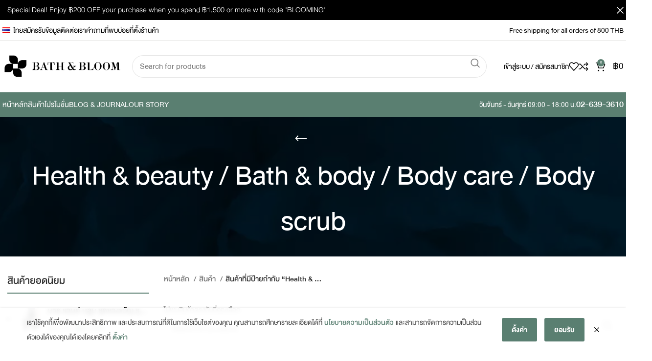

--- FILE ---
content_type: text/html; charset=UTF-8
request_url: https://www.bathandbloom.com/product-tag/health-beauty-bath-body-body-care-body-scrub/
body_size: 44886
content:

<!DOCTYPE html>
<html lang="th">
<head><meta charset="UTF-8"><script>if(navigator.userAgent.match(/MSIE|Internet Explorer/i)||navigator.userAgent.match(/Trident\/7\..*?rv:11/i)){var href=document.location.href;if(!href.match(/[?&]nowprocket/)){if(href.indexOf("?")==-1){if(href.indexOf("#")==-1){document.location.href=href+"?nowprocket=1"}else{document.location.href=href.replace("#","?nowprocket=1#")}}else{if(href.indexOf("#")==-1){document.location.href=href+"&nowprocket=1"}else{document.location.href=href.replace("#","&nowprocket=1#")}}}}</script><script>class RocketLazyLoadScripts{constructor(){this.v="1.2.4",this.triggerEvents=["keydown","mousedown","mousemove","touchmove","touchstart","touchend","wheel"],this.userEventHandler=this._triggerListener.bind(this),this.touchStartHandler=this._onTouchStart.bind(this),this.touchMoveHandler=this._onTouchMove.bind(this),this.touchEndHandler=this._onTouchEnd.bind(this),this.clickHandler=this._onClick.bind(this),this.interceptedClicks=[],window.addEventListener("pageshow",t=>{this.persisted=t.persisted}),window.addEventListener("DOMContentLoaded",()=>{this._preconnect3rdParties()}),this.delayedScripts={normal:[],async:[],defer:[]},this.trash=[],this.allJQueries=[]}_addUserInteractionListener(t){if(document.hidden){t._triggerListener();return}this.triggerEvents.forEach(e=>window.addEventListener(e,t.userEventHandler,{passive:!0})),window.addEventListener("touchstart",t.touchStartHandler,{passive:!0}),window.addEventListener("mousedown",t.touchStartHandler),document.addEventListener("visibilitychange",t.userEventHandler)}_removeUserInteractionListener(){this.triggerEvents.forEach(t=>window.removeEventListener(t,this.userEventHandler,{passive:!0})),document.removeEventListener("visibilitychange",this.userEventHandler)}_onTouchStart(t){"HTML"!==t.target.tagName&&(window.addEventListener("touchend",this.touchEndHandler),window.addEventListener("mouseup",this.touchEndHandler),window.addEventListener("touchmove",this.touchMoveHandler,{passive:!0}),window.addEventListener("mousemove",this.touchMoveHandler),t.target.addEventListener("click",this.clickHandler),this._renameDOMAttribute(t.target,"onclick","rocket-onclick"),this._pendingClickStarted())}_onTouchMove(t){window.removeEventListener("touchend",this.touchEndHandler),window.removeEventListener("mouseup",this.touchEndHandler),window.removeEventListener("touchmove",this.touchMoveHandler,{passive:!0}),window.removeEventListener("mousemove",this.touchMoveHandler),t.target.removeEventListener("click",this.clickHandler),this._renameDOMAttribute(t.target,"rocket-onclick","onclick"),this._pendingClickFinished()}_onTouchEnd(){window.removeEventListener("touchend",this.touchEndHandler),window.removeEventListener("mouseup",this.touchEndHandler),window.removeEventListener("touchmove",this.touchMoveHandler,{passive:!0}),window.removeEventListener("mousemove",this.touchMoveHandler)}_onClick(t){t.target.removeEventListener("click",this.clickHandler),this._renameDOMAttribute(t.target,"rocket-onclick","onclick"),this.interceptedClicks.push(t),t.preventDefault(),t.stopPropagation(),t.stopImmediatePropagation(),this._pendingClickFinished()}_replayClicks(){window.removeEventListener("touchstart",this.touchStartHandler,{passive:!0}),window.removeEventListener("mousedown",this.touchStartHandler),this.interceptedClicks.forEach(t=>{t.target.dispatchEvent(new MouseEvent("click",{view:t.view,bubbles:!0,cancelable:!0}))})}_waitForPendingClicks(){return new Promise(t=>{this._isClickPending?this._pendingClickFinished=t:t()})}_pendingClickStarted(){this._isClickPending=!0}_pendingClickFinished(){this._isClickPending=!1}_renameDOMAttribute(t,e,r){t.hasAttribute&&t.hasAttribute(e)&&(event.target.setAttribute(r,event.target.getAttribute(e)),event.target.removeAttribute(e))}_triggerListener(){this._removeUserInteractionListener(this),"loading"===document.readyState?document.addEventListener("DOMContentLoaded",this._loadEverythingNow.bind(this)):this._loadEverythingNow()}_preconnect3rdParties(){let t=[];document.querySelectorAll("script[type=rocketlazyloadscript][data-rocket-src]").forEach(e=>{let r=e.getAttribute("data-rocket-src");if(r&&0!==r.indexOf("data:")){0===r.indexOf("//")&&(r=location.protocol+r);try{let i=new URL(r).origin;i!==location.origin&&t.push({src:i,crossOrigin:e.crossOrigin||"module"===e.getAttribute("data-rocket-type")})}catch(n){}}}),t=[...new Map(t.map(t=>[JSON.stringify(t),t])).values()],this._batchInjectResourceHints(t,"preconnect")}async _loadEverythingNow(){this.lastBreath=Date.now(),this._delayEventListeners(),this._delayJQueryReady(this),this._handleDocumentWrite(),this._registerAllDelayedScripts(),this._preloadAllScripts(),await this._loadScriptsFromList(this.delayedScripts.normal),await this._loadScriptsFromList(this.delayedScripts.defer),await this._loadScriptsFromList(this.delayedScripts.async);try{await this._triggerDOMContentLoaded(),await this._pendingWebpackRequests(this),await this._triggerWindowLoad()}catch(t){console.error(t)}window.dispatchEvent(new Event("rocket-allScriptsLoaded")),this._waitForPendingClicks().then(()=>{this._replayClicks()}),this._emptyTrash()}_registerAllDelayedScripts(){document.querySelectorAll("script[type=rocketlazyloadscript]").forEach(t=>{t.hasAttribute("data-rocket-src")?t.hasAttribute("async")&&!1!==t.async?this.delayedScripts.async.push(t):t.hasAttribute("defer")&&!1!==t.defer||"module"===t.getAttribute("data-rocket-type")?this.delayedScripts.defer.push(t):this.delayedScripts.normal.push(t):this.delayedScripts.normal.push(t)})}async _transformScript(t){if(await this._littleBreath(),!0===t.noModule&&"noModule"in HTMLScriptElement.prototype){t.setAttribute("data-rocket-status","skipped");return}return new Promise(navigator.userAgent.indexOf("Firefox/")>0||""===navigator.vendor?e=>{let r=document.createElement("script");[...t.attributes].forEach(t=>{let e=t.nodeName;"type"!==e&&("data-rocket-type"===e&&(e="type"),"data-rocket-src"===e&&(e="src"),r.setAttribute(e,t.nodeValue))}),t.text&&(r.text=t.text),r.hasAttribute("src")?(r.addEventListener("load",e),r.addEventListener("error",e)):(r.text=t.text,e());try{t.parentNode.replaceChild(r,t)}catch(i){e()}}:e=>{function r(){t.setAttribute("data-rocket-status","failed"),e()}try{let i=t.getAttribute("data-rocket-type"),n=t.getAttribute("data-rocket-src");i?(t.type=i,t.removeAttribute("data-rocket-type")):t.removeAttribute("type"),t.addEventListener("load",function r(){t.setAttribute("data-rocket-status","executed"),e()}),t.addEventListener("error",r),n?(t.removeAttribute("data-rocket-src"),t.src=n):t.src="data:text/javascript;base64,"+window.btoa(unescape(encodeURIComponent(t.text)))}catch(s){r()}})}async _loadScriptsFromList(t){let e=t.shift();return e&&e.isConnected?(await this._transformScript(e),this._loadScriptsFromList(t)):Promise.resolve()}_preloadAllScripts(){this._batchInjectResourceHints([...this.delayedScripts.normal,...this.delayedScripts.defer,...this.delayedScripts.async],"preload")}_batchInjectResourceHints(t,e){var r=document.createDocumentFragment();t.forEach(t=>{let i=t.getAttribute&&t.getAttribute("data-rocket-src")||t.src;if(i){let n=document.createElement("link");n.href=i,n.rel=e,"preconnect"!==e&&(n.as="script"),t.getAttribute&&"module"===t.getAttribute("data-rocket-type")&&(n.crossOrigin=!0),t.crossOrigin&&(n.crossOrigin=t.crossOrigin),t.integrity&&(n.integrity=t.integrity),r.appendChild(n),this.trash.push(n)}}),document.head.appendChild(r)}_delayEventListeners(){let t={};function e(e,r){!function e(r){!t[r]&&(t[r]={originalFunctions:{add:r.addEventListener,remove:r.removeEventListener},eventsToRewrite:[]},r.addEventListener=function(){arguments[0]=i(arguments[0]),t[r].originalFunctions.add.apply(r,arguments)},r.removeEventListener=function(){arguments[0]=i(arguments[0]),t[r].originalFunctions.remove.apply(r,arguments)});function i(e){return t[r].eventsToRewrite.indexOf(e)>=0?"rocket-"+e:e}}(e),t[e].eventsToRewrite.push(r)}function r(t,e){let r=t[e];Object.defineProperty(t,e,{get:()=>r||function(){},set(i){t["rocket"+e]=r=i}})}e(document,"DOMContentLoaded"),e(window,"DOMContentLoaded"),e(window,"load"),e(window,"pageshow"),e(document,"readystatechange"),r(document,"onreadystatechange"),r(window,"onload"),r(window,"onpageshow")}_delayJQueryReady(t){let e;function r(t){return t.split(" ").map(t=>"load"===t||0===t.indexOf("load.")?"rocket-jquery-load":t).join(" ")}function i(i){if(i&&i.fn&&!t.allJQueries.includes(i)){i.fn.ready=i.fn.init.prototype.ready=function(e){return t.domReadyFired?e.bind(document)(i):document.addEventListener("rocket-DOMContentLoaded",()=>e.bind(document)(i)),i([])};let n=i.fn.on;i.fn.on=i.fn.init.prototype.on=function(){return this[0]===window&&("string"==typeof arguments[0]||arguments[0]instanceof String?arguments[0]=r(arguments[0]):"object"==typeof arguments[0]&&Object.keys(arguments[0]).forEach(t=>{let e=arguments[0][t];delete arguments[0][t],arguments[0][r(t)]=e})),n.apply(this,arguments),this},t.allJQueries.push(i)}e=i}i(window.jQuery),Object.defineProperty(window,"jQuery",{get:()=>e,set(t){i(t)}})}async _pendingWebpackRequests(t){let e=document.querySelector("script[data-webpack]");async function r(){return new Promise(t=>{e.addEventListener("load",t),e.addEventListener("error",t)})}e&&(await r(),await t._requestAnimFrame(),await t._pendingWebpackRequests(t))}async _triggerDOMContentLoaded(){this.domReadyFired=!0,await this._littleBreath(),document.dispatchEvent(new Event("rocket-DOMContentLoaded")),await this._littleBreath(),window.dispatchEvent(new Event("rocket-DOMContentLoaded")),await this._littleBreath(),document.dispatchEvent(new Event("rocket-readystatechange")),await this._littleBreath(),document.rocketonreadystatechange&&document.rocketonreadystatechange()}async _triggerWindowLoad(){await this._littleBreath(),window.dispatchEvent(new Event("rocket-load")),await this._littleBreath(),window.rocketonload&&window.rocketonload(),await this._littleBreath(),this.allJQueries.forEach(t=>t(window).trigger("rocket-jquery-load")),await this._littleBreath();let t=new Event("rocket-pageshow");t.persisted=this.persisted,window.dispatchEvent(t),await this._littleBreath(),window.rocketonpageshow&&window.rocketonpageshow({persisted:this.persisted})}_handleDocumentWrite(){let t=new Map;document.write=document.writeln=function(e){let r=document.currentScript;r||console.error("WPRocket unable to document.write this: "+e);let i=document.createRange(),n=r.parentElement,s=t.get(r);void 0===s&&(s=r.nextSibling,t.set(r,s));let a=document.createDocumentFragment();i.setStart(a,0),a.appendChild(i.createContextualFragment(e)),n.insertBefore(a,s)}}async _littleBreath(){Date.now()-this.lastBreath>45&&(await this._requestAnimFrame(),this.lastBreath=Date.now())}async _requestAnimFrame(){return document.hidden?new Promise(t=>setTimeout(t)):new Promise(t=>requestAnimationFrame(t))}_emptyTrash(){this.trash.forEach(t=>t.remove())}static run(){let t=new RocketLazyLoadScripts;t._addUserInteractionListener(t)}}RocketLazyLoadScripts.run();</script>
	
	<link rel="profile" href="https://gmpg.org/xfn/11">
	<link rel="pingback" href="https://www.bathandbloom.com/xmlrpc.php">

	<script data-cfasync="false" data-no-defer="1" data-no-minify="1" data-no-optimize="1">var ewww_webp_supported=!1;function check_webp_feature(A,e){var w;e=void 0!==e?e:function(){},ewww_webp_supported?e(ewww_webp_supported):((w=new Image).onload=function(){ewww_webp_supported=0<w.width&&0<w.height,e&&e(ewww_webp_supported)},w.onerror=function(){e&&e(!1)},w.src="data:image/webp;base64,"+{alpha:"UklGRkoAAABXRUJQVlA4WAoAAAAQAAAAAAAAAAAAQUxQSAwAAAARBxAR/Q9ERP8DAABWUDggGAAAABQBAJ0BKgEAAQAAAP4AAA3AAP7mtQAAAA=="}[A])}check_webp_feature("alpha");</script><script data-cfasync="false" data-no-defer="1" data-no-minify="1" data-no-optimize="1">var Arrive=function(c,w){"use strict";if(c.MutationObserver&&"undefined"!=typeof HTMLElement){var r,a=0,u=(r=HTMLElement.prototype.matches||HTMLElement.prototype.webkitMatchesSelector||HTMLElement.prototype.mozMatchesSelector||HTMLElement.prototype.msMatchesSelector,{matchesSelector:function(e,t){return e instanceof HTMLElement&&r.call(e,t)},addMethod:function(e,t,r){var a=e[t];e[t]=function(){return r.length==arguments.length?r.apply(this,arguments):"function"==typeof a?a.apply(this,arguments):void 0}},callCallbacks:function(e,t){t&&t.options.onceOnly&&1==t.firedElems.length&&(e=[e[0]]);for(var r,a=0;r=e[a];a++)r&&r.callback&&r.callback.call(r.elem,r.elem);t&&t.options.onceOnly&&1==t.firedElems.length&&t.me.unbindEventWithSelectorAndCallback.call(t.target,t.selector,t.callback)},checkChildNodesRecursively:function(e,t,r,a){for(var i,n=0;i=e[n];n++)r(i,t,a)&&a.push({callback:t.callback,elem:i}),0<i.childNodes.length&&u.checkChildNodesRecursively(i.childNodes,t,r,a)},mergeArrays:function(e,t){var r,a={};for(r in e)e.hasOwnProperty(r)&&(a[r]=e[r]);for(r in t)t.hasOwnProperty(r)&&(a[r]=t[r]);return a},toElementsArray:function(e){return e=void 0!==e&&("number"!=typeof e.length||e===c)?[e]:e}}),e=(l.prototype.addEvent=function(e,t,r,a){a={target:e,selector:t,options:r,callback:a,firedElems:[]};return this._beforeAdding&&this._beforeAdding(a),this._eventsBucket.push(a),a},l.prototype.removeEvent=function(e){for(var t,r=this._eventsBucket.length-1;t=this._eventsBucket[r];r--)e(t)&&(this._beforeRemoving&&this._beforeRemoving(t),(t=this._eventsBucket.splice(r,1))&&t.length&&(t[0].callback=null))},l.prototype.beforeAdding=function(e){this._beforeAdding=e},l.prototype.beforeRemoving=function(e){this._beforeRemoving=e},l),t=function(i,n){var o=new e,l=this,s={fireOnAttributesModification:!1};return o.beforeAdding(function(t){var e=t.target;e!==c.document&&e!==c||(e=document.getElementsByTagName("html")[0]);var r=new MutationObserver(function(e){n.call(this,e,t)}),a=i(t.options);r.observe(e,a),t.observer=r,t.me=l}),o.beforeRemoving(function(e){e.observer.disconnect()}),this.bindEvent=function(e,t,r){t=u.mergeArrays(s,t);for(var a=u.toElementsArray(this),i=0;i<a.length;i++)o.addEvent(a[i],e,t,r)},this.unbindEvent=function(){var r=u.toElementsArray(this);o.removeEvent(function(e){for(var t=0;t<r.length;t++)if(this===w||e.target===r[t])return!0;return!1})},this.unbindEventWithSelectorOrCallback=function(r){var a=u.toElementsArray(this),i=r,e="function"==typeof r?function(e){for(var t=0;t<a.length;t++)if((this===w||e.target===a[t])&&e.callback===i)return!0;return!1}:function(e){for(var t=0;t<a.length;t++)if((this===w||e.target===a[t])&&e.selector===r)return!0;return!1};o.removeEvent(e)},this.unbindEventWithSelectorAndCallback=function(r,a){var i=u.toElementsArray(this);o.removeEvent(function(e){for(var t=0;t<i.length;t++)if((this===w||e.target===i[t])&&e.selector===r&&e.callback===a)return!0;return!1})},this},i=new function(){var s={fireOnAttributesModification:!1,onceOnly:!1,existing:!1};function n(e,t,r){return!(!u.matchesSelector(e,t.selector)||(e._id===w&&(e._id=a++),-1!=t.firedElems.indexOf(e._id)))&&(t.firedElems.push(e._id),!0)}var c=(i=new t(function(e){var t={attributes:!1,childList:!0,subtree:!0};return e.fireOnAttributesModification&&(t.attributes=!0),t},function(e,i){e.forEach(function(e){var t=e.addedNodes,r=e.target,a=[];null!==t&&0<t.length?u.checkChildNodesRecursively(t,i,n,a):"attributes"===e.type&&n(r,i)&&a.push({callback:i.callback,elem:r}),u.callCallbacks(a,i)})})).bindEvent;return i.bindEvent=function(e,t,r){t=void 0===r?(r=t,s):u.mergeArrays(s,t);var a=u.toElementsArray(this);if(t.existing){for(var i=[],n=0;n<a.length;n++)for(var o=a[n].querySelectorAll(e),l=0;l<o.length;l++)i.push({callback:r,elem:o[l]});if(t.onceOnly&&i.length)return r.call(i[0].elem,i[0].elem);setTimeout(u.callCallbacks,1,i)}c.call(this,e,t,r)},i},o=new function(){var a={};function i(e,t){return u.matchesSelector(e,t.selector)}var n=(o=new t(function(){return{childList:!0,subtree:!0}},function(e,r){e.forEach(function(e){var t=e.removedNodes,e=[];null!==t&&0<t.length&&u.checkChildNodesRecursively(t,r,i,e),u.callCallbacks(e,r)})})).bindEvent;return o.bindEvent=function(e,t,r){t=void 0===r?(r=t,a):u.mergeArrays(a,t),n.call(this,e,t,r)},o};d(HTMLElement.prototype),d(NodeList.prototype),d(HTMLCollection.prototype),d(HTMLDocument.prototype),d(Window.prototype);var n={};return s(i,n,"unbindAllArrive"),s(o,n,"unbindAllLeave"),n}function l(){this._eventsBucket=[],this._beforeAdding=null,this._beforeRemoving=null}function s(e,t,r){u.addMethod(t,r,e.unbindEvent),u.addMethod(t,r,e.unbindEventWithSelectorOrCallback),u.addMethod(t,r,e.unbindEventWithSelectorAndCallback)}function d(e){e.arrive=i.bindEvent,s(i,e,"unbindArrive"),e.leave=o.bindEvent,s(o,e,"unbindLeave")}}(window,void 0),ewww_webp_supported=!1;function check_webp_feature(e,t){var r;ewww_webp_supported?t(ewww_webp_supported):((r=new Image).onload=function(){ewww_webp_supported=0<r.width&&0<r.height,t(ewww_webp_supported)},r.onerror=function(){t(!1)},r.src="data:image/webp;base64,"+{alpha:"UklGRkoAAABXRUJQVlA4WAoAAAAQAAAAAAAAAAAAQUxQSAwAAAARBxAR/Q9ERP8DAABWUDggGAAAABQBAJ0BKgEAAQAAAP4AAA3AAP7mtQAAAA==",animation:"UklGRlIAAABXRUJQVlA4WAoAAAASAAAAAAAAAAAAQU5JTQYAAAD/////AABBTk1GJgAAAAAAAAAAAAAAAAAAAGQAAABWUDhMDQAAAC8AAAAQBxAREYiI/gcA"}[e])}function ewwwLoadImages(e){if(e){for(var t=document.querySelectorAll(".batch-image img, .image-wrapper a, .ngg-pro-masonry-item a, .ngg-galleria-offscreen-seo-wrapper a"),r=0,a=t.length;r<a;r++)ewwwAttr(t[r],"data-src",t[r].getAttribute("data-webp")),ewwwAttr(t[r],"data-thumbnail",t[r].getAttribute("data-webp-thumbnail"));for(var i=document.querySelectorAll("div.woocommerce-product-gallery__image"),r=0,a=i.length;r<a;r++)ewwwAttr(i[r],"data-thumb",i[r].getAttribute("data-webp-thumb"))}for(var n=document.querySelectorAll("video"),r=0,a=n.length;r<a;r++)ewwwAttr(n[r],"poster",e?n[r].getAttribute("data-poster-webp"):n[r].getAttribute("data-poster-image"));for(var o,l=document.querySelectorAll("img.ewww_webp_lazy_load"),r=0,a=l.length;r<a;r++)e&&(ewwwAttr(l[r],"data-lazy-srcset",l[r].getAttribute("data-lazy-srcset-webp")),ewwwAttr(l[r],"data-srcset",l[r].getAttribute("data-srcset-webp")),ewwwAttr(l[r],"data-lazy-src",l[r].getAttribute("data-lazy-src-webp")),ewwwAttr(l[r],"data-src",l[r].getAttribute("data-src-webp")),ewwwAttr(l[r],"data-orig-file",l[r].getAttribute("data-webp-orig-file")),ewwwAttr(l[r],"data-medium-file",l[r].getAttribute("data-webp-medium-file")),ewwwAttr(l[r],"data-large-file",l[r].getAttribute("data-webp-large-file")),null!=(o=l[r].getAttribute("srcset"))&&!1!==o&&o.includes("R0lGOD")&&ewwwAttr(l[r],"src",l[r].getAttribute("data-lazy-src-webp"))),l[r].className=l[r].className.replace(/\bewww_webp_lazy_load\b/,"");for(var s=document.querySelectorAll(".ewww_webp"),r=0,a=s.length;r<a;r++)e?(ewwwAttr(s[r],"srcset",s[r].getAttribute("data-srcset-webp")),ewwwAttr(s[r],"src",s[r].getAttribute("data-src-webp")),ewwwAttr(s[r],"data-orig-file",s[r].getAttribute("data-webp-orig-file")),ewwwAttr(s[r],"data-medium-file",s[r].getAttribute("data-webp-medium-file")),ewwwAttr(s[r],"data-large-file",s[r].getAttribute("data-webp-large-file")),ewwwAttr(s[r],"data-large_image",s[r].getAttribute("data-webp-large_image")),ewwwAttr(s[r],"data-src",s[r].getAttribute("data-webp-src"))):(ewwwAttr(s[r],"srcset",s[r].getAttribute("data-srcset-img")),ewwwAttr(s[r],"src",s[r].getAttribute("data-src-img"))),s[r].className=s[r].className.replace(/\bewww_webp\b/,"ewww_webp_loaded");window.jQuery&&jQuery.fn.isotope&&jQuery.fn.imagesLoaded&&(jQuery(".fusion-posts-container-infinite").imagesLoaded(function(){jQuery(".fusion-posts-container-infinite").hasClass("isotope")&&jQuery(".fusion-posts-container-infinite").isotope()}),jQuery(".fusion-portfolio:not(.fusion-recent-works) .fusion-portfolio-wrapper").imagesLoaded(function(){jQuery(".fusion-portfolio:not(.fusion-recent-works) .fusion-portfolio-wrapper").isotope()}))}function ewwwWebPInit(e){ewwwLoadImages(e),ewwwNggLoadGalleries(e),document.arrive(".ewww_webp",function(){ewwwLoadImages(e)}),document.arrive(".ewww_webp_lazy_load",function(){ewwwLoadImages(e)}),document.arrive("videos",function(){ewwwLoadImages(e)}),"loading"==document.readyState?document.addEventListener("DOMContentLoaded",ewwwJSONParserInit):("undefined"!=typeof galleries&&ewwwNggParseGalleries(e),ewwwWooParseVariations(e))}function ewwwAttr(e,t,r){null!=r&&!1!==r&&e.setAttribute(t,r)}function ewwwJSONParserInit(){"undefined"!=typeof galleries&&check_webp_feature("alpha",ewwwNggParseGalleries),check_webp_feature("alpha",ewwwWooParseVariations)}function ewwwWooParseVariations(e){if(e)for(var t=document.querySelectorAll("form.variations_form"),r=0,a=t.length;r<a;r++){var i=t[r].getAttribute("data-product_variations"),n=!1;try{for(var o in i=JSON.parse(i))void 0!==i[o]&&void 0!==i[o].image&&(void 0!==i[o].image.src_webp&&(i[o].image.src=i[o].image.src_webp,n=!0),void 0!==i[o].image.srcset_webp&&(i[o].image.srcset=i[o].image.srcset_webp,n=!0),void 0!==i[o].image.full_src_webp&&(i[o].image.full_src=i[o].image.full_src_webp,n=!0),void 0!==i[o].image.gallery_thumbnail_src_webp&&(i[o].image.gallery_thumbnail_src=i[o].image.gallery_thumbnail_src_webp,n=!0),void 0!==i[o].image.thumb_src_webp&&(i[o].image.thumb_src=i[o].image.thumb_src_webp,n=!0));n&&ewwwAttr(t[r],"data-product_variations",JSON.stringify(i))}catch(e){}}}function ewwwNggParseGalleries(e){if(e)for(var t in galleries){var r=galleries[t];galleries[t].images_list=ewwwNggParseImageList(r.images_list)}}function ewwwNggLoadGalleries(e){e&&document.addEventListener("ngg.galleria.themeadded",function(e,t){window.ngg_galleria._create_backup=window.ngg_galleria.create,window.ngg_galleria.create=function(e,t){var r=$(e).data("id");return galleries["gallery_"+r].images_list=ewwwNggParseImageList(galleries["gallery_"+r].images_list),window.ngg_galleria._create_backup(e,t)}})}function ewwwNggParseImageList(e){for(var t in e){var r=e[t];if(void 0!==r["image-webp"]&&(e[t].image=r["image-webp"],delete e[t]["image-webp"]),void 0!==r["thumb-webp"]&&(e[t].thumb=r["thumb-webp"],delete e[t]["thumb-webp"]),void 0!==r.full_image_webp&&(e[t].full_image=r.full_image_webp,delete e[t].full_image_webp),void 0!==r.srcsets)for(var a in r.srcsets)nggSrcset=r.srcsets[a],void 0!==r.srcsets[a+"-webp"]&&(e[t].srcsets[a]=r.srcsets[a+"-webp"],delete e[t].srcsets[a+"-webp"]);if(void 0!==r.full_srcsets)for(var i in r.full_srcsets)nggFSrcset=r.full_srcsets[i],void 0!==r.full_srcsets[i+"-webp"]&&(e[t].full_srcsets[i]=r.full_srcsets[i+"-webp"],delete e[t].full_srcsets[i+"-webp"])}return e}check_webp_feature("alpha",ewwwWebPInit);</script><meta name='robots' content='index, follow, max-image-preview:large, max-snippet:-1, max-video-preview:-1' />

	<!-- This site is optimized with the Yoast SEO plugin v26.6 - https://yoast.com/wordpress/plugins/seo/ -->
	<title>Health &amp; beauty / Bath &amp; body / Body care / Body scrub - BATH &amp; BLOOM</title><link rel="preload" as="style" href="https://fonts.googleapis.com/css?family=Hind%3A400%2C600%7CPalanquin%20Dark%3A400%2C600%7CLato%3A400%2C700%7CRoboto%3A100%2C100italic%2C200%2C200italic%2C300%2C300italic%2C400%2C400italic%2C500%2C500italic%2C600%2C600italic%2C700%2C700italic%2C800%2C800italic%2C900%2C900italic%7CRoboto%20Slab%3A100%2C100italic%2C200%2C200italic%2C300%2C300italic%2C400%2C400italic%2C500%2C500italic%2C600%2C600italic%2C700%2C700italic%2C800%2C800italic%2C900%2C900italic&#038;display=swap" /><link rel="stylesheet" href="https://fonts.googleapis.com/css?family=Hind%3A400%2C600%7CPalanquin%20Dark%3A400%2C600%7CLato%3A400%2C700%7CRoboto%3A100%2C100italic%2C200%2C200italic%2C300%2C300italic%2C400%2C400italic%2C500%2C500italic%2C600%2C600italic%2C700%2C700italic%2C800%2C800italic%2C900%2C900italic%7CRoboto%20Slab%3A100%2C100italic%2C200%2C200italic%2C300%2C300italic%2C400%2C400italic%2C500%2C500italic%2C600%2C600italic%2C700%2C700italic%2C800%2C800italic%2C900%2C900italic&#038;display=swap" media="print" onload="this.media='all'" /><noscript><link rel="stylesheet" href="https://fonts.googleapis.com/css?family=Hind%3A400%2C600%7CPalanquin%20Dark%3A400%2C600%7CLato%3A400%2C700%7CRoboto%3A100%2C100italic%2C200%2C200italic%2C300%2C300italic%2C400%2C400italic%2C500%2C500italic%2C600%2C600italic%2C700%2C700italic%2C800%2C800italic%2C900%2C900italic%7CRoboto%20Slab%3A100%2C100italic%2C200%2C200italic%2C300%2C300italic%2C400%2C400italic%2C500%2C500italic%2C600%2C600italic%2C700%2C700italic%2C800%2C800italic%2C900%2C900italic&#038;display=swap" /></noscript>
	<link rel="canonical" href="https://www.bathandbloom.com/product-tag/health-beauty-bath-body-body-care-body-scrub/" />
	<meta property="og:locale" content="th_TH" />
	<meta property="og:type" content="article" />
	<meta property="og:title" content="Health &amp; beauty / Bath &amp; body / Body care / Body scrub - BATH &amp; BLOOM" />
	<meta property="og:url" content="https://www.bathandbloom.com/product-tag/health-beauty-bath-body-body-care-body-scrub/" />
	<meta property="og:site_name" content="BATH &amp; BLOOM" />
	<meta name="twitter:card" content="summary_large_image" />
	<script type="application/ld+json" class="yoast-schema-graph">{"@context":"https://schema.org","@graph":[{"@type":"CollectionPage","@id":"https://www.bathandbloom.com/product-tag/health-beauty-bath-body-body-care-body-scrub/","url":"https://www.bathandbloom.com/product-tag/health-beauty-bath-body-body-care-body-scrub/","name":"Health &amp; beauty / Bath &amp; body / Body care / Body scrub - BATH &amp; BLOOM","isPartOf":{"@id":"https://www.bathandbloom.com/#website"},"breadcrumb":{"@id":"https://www.bathandbloom.com/product-tag/health-beauty-bath-body-body-care-body-scrub/#breadcrumb"},"inLanguage":"th"},{"@type":"BreadcrumbList","@id":"https://www.bathandbloom.com/product-tag/health-beauty-bath-body-body-care-body-scrub/#breadcrumb","itemListElement":[{"@type":"ListItem","position":1,"name":"Home","item":"https://www.bathandbloom.com/"},{"@type":"ListItem","position":2,"name":"Health &amp; beauty / Bath &amp; body / Body care / Body scrub"}]},{"@type":"WebSite","@id":"https://www.bathandbloom.com/#website","url":"https://www.bathandbloom.com/","name":"BATH &amp; BLOOM","description":"Official Site","potentialAction":[{"@type":"SearchAction","target":{"@type":"EntryPoint","urlTemplate":"https://www.bathandbloom.com/?s={search_term_string}"},"query-input":{"@type":"PropertyValueSpecification","valueRequired":true,"valueName":"search_term_string"}}],"inLanguage":"th"}]}</script>
	<!-- / Yoast SEO plugin. -->


<link rel='dns-prefetch' href='//fonts.googleapis.com' />
<link href='https://fonts.gstatic.com' crossorigin rel='preconnect' />
<link rel="alternate" type="application/rss+xml" title="BATH &amp; BLOOM &raquo; ฟีด" href="https://www.bathandbloom.com/feed/" />
<link rel="alternate" type="application/rss+xml" title="ฟีด BATH &amp; BLOOM &raquo; Health &amp; beauty / Bath &amp; body / Body care / Body scrub ป้ายกำกับ" href="https://www.bathandbloom.com/product-tag/health-beauty-bath-body-body-care-body-scrub/feed/" />
<style id='wp-img-auto-sizes-contain-inline-css' type='text/css'>
img:is([sizes=auto i],[sizes^="auto," i]){contain-intrinsic-size:3000px 1500px}
/*# sourceURL=wp-img-auto-sizes-contain-inline-css */
</style>
<link data-minify="1" rel='stylesheet' id='afreg-front-css-css' href='https://www.bathandbloom.com/wp-content/cache/min/1/wp-content/plugins/user-registration-plugin-for-woocommerce/front/css/afreg_front.css?ver=1769118715' type='text/css' media='all' />
<link data-minify="1" rel='stylesheet' id='color-spectrum-css-css' href='https://www.bathandbloom.com/wp-content/cache/min/1/wp-content/plugins/user-registration-plugin-for-woocommerce/front/css/afreg_color_spectrum.css?ver=1769118715' type='text/css' media='all' />
<link rel='stylesheet' id='wp-block-library-css' href='https://www.bathandbloom.com/wp-includes/css/dist/block-library/style.min.css?ver=dbe8ba' type='text/css' media='all' />
<link data-minify="1" rel='stylesheet' id='wc-blocks-style-css' href='https://www.bathandbloom.com/wp-content/cache/min/1/wp-content/plugins/woocommerce/assets/client/blocks/wc-blocks.css?ver=1769118715' type='text/css' media='all' />
<style id='global-styles-inline-css' type='text/css'>
:root{--wp--preset--aspect-ratio--square: 1;--wp--preset--aspect-ratio--4-3: 4/3;--wp--preset--aspect-ratio--3-4: 3/4;--wp--preset--aspect-ratio--3-2: 3/2;--wp--preset--aspect-ratio--2-3: 2/3;--wp--preset--aspect-ratio--16-9: 16/9;--wp--preset--aspect-ratio--9-16: 9/16;--wp--preset--color--black: #000000;--wp--preset--color--cyan-bluish-gray: #abb8c3;--wp--preset--color--white: #ffffff;--wp--preset--color--pale-pink: #f78da7;--wp--preset--color--vivid-red: #cf2e2e;--wp--preset--color--luminous-vivid-orange: #ff6900;--wp--preset--color--luminous-vivid-amber: #fcb900;--wp--preset--color--light-green-cyan: #7bdcb5;--wp--preset--color--vivid-green-cyan: #00d084;--wp--preset--color--pale-cyan-blue: #8ed1fc;--wp--preset--color--vivid-cyan-blue: #0693e3;--wp--preset--color--vivid-purple: #9b51e0;--wp--preset--gradient--vivid-cyan-blue-to-vivid-purple: linear-gradient(135deg,rgb(6,147,227) 0%,rgb(155,81,224) 100%);--wp--preset--gradient--light-green-cyan-to-vivid-green-cyan: linear-gradient(135deg,rgb(122,220,180) 0%,rgb(0,208,130) 100%);--wp--preset--gradient--luminous-vivid-amber-to-luminous-vivid-orange: linear-gradient(135deg,rgb(252,185,0) 0%,rgb(255,105,0) 100%);--wp--preset--gradient--luminous-vivid-orange-to-vivid-red: linear-gradient(135deg,rgb(255,105,0) 0%,rgb(207,46,46) 100%);--wp--preset--gradient--very-light-gray-to-cyan-bluish-gray: linear-gradient(135deg,rgb(238,238,238) 0%,rgb(169,184,195) 100%);--wp--preset--gradient--cool-to-warm-spectrum: linear-gradient(135deg,rgb(74,234,220) 0%,rgb(151,120,209) 20%,rgb(207,42,186) 40%,rgb(238,44,130) 60%,rgb(251,105,98) 80%,rgb(254,248,76) 100%);--wp--preset--gradient--blush-light-purple: linear-gradient(135deg,rgb(255,206,236) 0%,rgb(152,150,240) 100%);--wp--preset--gradient--blush-bordeaux: linear-gradient(135deg,rgb(254,205,165) 0%,rgb(254,45,45) 50%,rgb(107,0,62) 100%);--wp--preset--gradient--luminous-dusk: linear-gradient(135deg,rgb(255,203,112) 0%,rgb(199,81,192) 50%,rgb(65,88,208) 100%);--wp--preset--gradient--pale-ocean: linear-gradient(135deg,rgb(255,245,203) 0%,rgb(182,227,212) 50%,rgb(51,167,181) 100%);--wp--preset--gradient--electric-grass: linear-gradient(135deg,rgb(202,248,128) 0%,rgb(113,206,126) 100%);--wp--preset--gradient--midnight: linear-gradient(135deg,rgb(2,3,129) 0%,rgb(40,116,252) 100%);--wp--preset--font-size--small: 13px;--wp--preset--font-size--medium: 20px;--wp--preset--font-size--large: 36px;--wp--preset--font-size--x-large: 42px;--wp--preset--spacing--20: 0.44rem;--wp--preset--spacing--30: 0.67rem;--wp--preset--spacing--40: 1rem;--wp--preset--spacing--50: 1.5rem;--wp--preset--spacing--60: 2.25rem;--wp--preset--spacing--70: 3.38rem;--wp--preset--spacing--80: 5.06rem;--wp--preset--shadow--natural: 6px 6px 9px rgba(0, 0, 0, 0.2);--wp--preset--shadow--deep: 12px 12px 50px rgba(0, 0, 0, 0.4);--wp--preset--shadow--sharp: 6px 6px 0px rgba(0, 0, 0, 0.2);--wp--preset--shadow--outlined: 6px 6px 0px -3px rgb(255, 255, 255), 6px 6px rgb(0, 0, 0);--wp--preset--shadow--crisp: 6px 6px 0px rgb(0, 0, 0);}:where(.is-layout-flex){gap: 0.5em;}:where(.is-layout-grid){gap: 0.5em;}body .is-layout-flex{display: flex;}.is-layout-flex{flex-wrap: wrap;align-items: center;}.is-layout-flex > :is(*, div){margin: 0;}body .is-layout-grid{display: grid;}.is-layout-grid > :is(*, div){margin: 0;}:where(.wp-block-columns.is-layout-flex){gap: 2em;}:where(.wp-block-columns.is-layout-grid){gap: 2em;}:where(.wp-block-post-template.is-layout-flex){gap: 1.25em;}:where(.wp-block-post-template.is-layout-grid){gap: 1.25em;}.has-black-color{color: var(--wp--preset--color--black) !important;}.has-cyan-bluish-gray-color{color: var(--wp--preset--color--cyan-bluish-gray) !important;}.has-white-color{color: var(--wp--preset--color--white) !important;}.has-pale-pink-color{color: var(--wp--preset--color--pale-pink) !important;}.has-vivid-red-color{color: var(--wp--preset--color--vivid-red) !important;}.has-luminous-vivid-orange-color{color: var(--wp--preset--color--luminous-vivid-orange) !important;}.has-luminous-vivid-amber-color{color: var(--wp--preset--color--luminous-vivid-amber) !important;}.has-light-green-cyan-color{color: var(--wp--preset--color--light-green-cyan) !important;}.has-vivid-green-cyan-color{color: var(--wp--preset--color--vivid-green-cyan) !important;}.has-pale-cyan-blue-color{color: var(--wp--preset--color--pale-cyan-blue) !important;}.has-vivid-cyan-blue-color{color: var(--wp--preset--color--vivid-cyan-blue) !important;}.has-vivid-purple-color{color: var(--wp--preset--color--vivid-purple) !important;}.has-black-background-color{background-color: var(--wp--preset--color--black) !important;}.has-cyan-bluish-gray-background-color{background-color: var(--wp--preset--color--cyan-bluish-gray) !important;}.has-white-background-color{background-color: var(--wp--preset--color--white) !important;}.has-pale-pink-background-color{background-color: var(--wp--preset--color--pale-pink) !important;}.has-vivid-red-background-color{background-color: var(--wp--preset--color--vivid-red) !important;}.has-luminous-vivid-orange-background-color{background-color: var(--wp--preset--color--luminous-vivid-orange) !important;}.has-luminous-vivid-amber-background-color{background-color: var(--wp--preset--color--luminous-vivid-amber) !important;}.has-light-green-cyan-background-color{background-color: var(--wp--preset--color--light-green-cyan) !important;}.has-vivid-green-cyan-background-color{background-color: var(--wp--preset--color--vivid-green-cyan) !important;}.has-pale-cyan-blue-background-color{background-color: var(--wp--preset--color--pale-cyan-blue) !important;}.has-vivid-cyan-blue-background-color{background-color: var(--wp--preset--color--vivid-cyan-blue) !important;}.has-vivid-purple-background-color{background-color: var(--wp--preset--color--vivid-purple) !important;}.has-black-border-color{border-color: var(--wp--preset--color--black) !important;}.has-cyan-bluish-gray-border-color{border-color: var(--wp--preset--color--cyan-bluish-gray) !important;}.has-white-border-color{border-color: var(--wp--preset--color--white) !important;}.has-pale-pink-border-color{border-color: var(--wp--preset--color--pale-pink) !important;}.has-vivid-red-border-color{border-color: var(--wp--preset--color--vivid-red) !important;}.has-luminous-vivid-orange-border-color{border-color: var(--wp--preset--color--luminous-vivid-orange) !important;}.has-luminous-vivid-amber-border-color{border-color: var(--wp--preset--color--luminous-vivid-amber) !important;}.has-light-green-cyan-border-color{border-color: var(--wp--preset--color--light-green-cyan) !important;}.has-vivid-green-cyan-border-color{border-color: var(--wp--preset--color--vivid-green-cyan) !important;}.has-pale-cyan-blue-border-color{border-color: var(--wp--preset--color--pale-cyan-blue) !important;}.has-vivid-cyan-blue-border-color{border-color: var(--wp--preset--color--vivid-cyan-blue) !important;}.has-vivid-purple-border-color{border-color: var(--wp--preset--color--vivid-purple) !important;}.has-vivid-cyan-blue-to-vivid-purple-gradient-background{background: var(--wp--preset--gradient--vivid-cyan-blue-to-vivid-purple) !important;}.has-light-green-cyan-to-vivid-green-cyan-gradient-background{background: var(--wp--preset--gradient--light-green-cyan-to-vivid-green-cyan) !important;}.has-luminous-vivid-amber-to-luminous-vivid-orange-gradient-background{background: var(--wp--preset--gradient--luminous-vivid-amber-to-luminous-vivid-orange) !important;}.has-luminous-vivid-orange-to-vivid-red-gradient-background{background: var(--wp--preset--gradient--luminous-vivid-orange-to-vivid-red) !important;}.has-very-light-gray-to-cyan-bluish-gray-gradient-background{background: var(--wp--preset--gradient--very-light-gray-to-cyan-bluish-gray) !important;}.has-cool-to-warm-spectrum-gradient-background{background: var(--wp--preset--gradient--cool-to-warm-spectrum) !important;}.has-blush-light-purple-gradient-background{background: var(--wp--preset--gradient--blush-light-purple) !important;}.has-blush-bordeaux-gradient-background{background: var(--wp--preset--gradient--blush-bordeaux) !important;}.has-luminous-dusk-gradient-background{background: var(--wp--preset--gradient--luminous-dusk) !important;}.has-pale-ocean-gradient-background{background: var(--wp--preset--gradient--pale-ocean) !important;}.has-electric-grass-gradient-background{background: var(--wp--preset--gradient--electric-grass) !important;}.has-midnight-gradient-background{background: var(--wp--preset--gradient--midnight) !important;}.has-small-font-size{font-size: var(--wp--preset--font-size--small) !important;}.has-medium-font-size{font-size: var(--wp--preset--font-size--medium) !important;}.has-large-font-size{font-size: var(--wp--preset--font-size--large) !important;}.has-x-large-font-size{font-size: var(--wp--preset--font-size--x-large) !important;}
/*# sourceURL=global-styles-inline-css */
</style>

<style id='classic-theme-styles-inline-css' type='text/css'>
/*! This file is auto-generated */
.wp-block-button__link{color:#fff;background-color:#32373c;border-radius:9999px;box-shadow:none;text-decoration:none;padding:calc(.667em + 2px) calc(1.333em + 2px);font-size:1.125em}.wp-block-file__button{background:#32373c;color:#fff;text-decoration:none}
/*# sourceURL=/wp-includes/css/classic-themes.min.css */
</style>
<link rel='stylesheet' id='wp-components-css' href='https://www.bathandbloom.com/wp-includes/css/dist/components/style.min.css?ver=dbe8ba' type='text/css' media='all' />
<link rel='stylesheet' id='wp-preferences-css' href='https://www.bathandbloom.com/wp-includes/css/dist/preferences/style.min.css?ver=dbe8ba' type='text/css' media='all' />
<link rel='stylesheet' id='wp-block-editor-css' href='https://www.bathandbloom.com/wp-includes/css/dist/block-editor/style.min.css?ver=dbe8ba' type='text/css' media='all' />
<link data-minify="1" rel='stylesheet' id='popup-maker-block-library-style-css' href='https://www.bathandbloom.com/wp-content/cache/min/1/wp-content/plugins/popup-maker/dist/packages/block-library-style.css?ver=1769118715' type='text/css' media='all' />
<link data-minify="1" rel='stylesheet' id='wpa-css-css' href='https://www.bathandbloom.com/wp-content/cache/min/1/wp-content/plugins/honeypot/includes/css/wpa.css?ver=1769118715' type='text/css' media='all' />
<link rel='stylesheet' id='seed-confirm-modal-css' href='https://www.bathandbloom.com/wp-content/plugins/seed-confirm-pro/plugins/jquery.modal.min.css?ver=dbe8ba' type='text/css' media='all' />
<link data-minify="1" rel='stylesheet' id='seed-confirm-css' href='https://www.bathandbloom.com/wp-content/cache/min/1/wp-content/plugins/seed-confirm-pro/css/seed-confirm-pro.css?ver=1769118715' type='text/css' media='all' />
<link data-minify="1" rel='stylesheet' id='swiper-vc-css' href='https://www.bathandbloom.com/wp-content/cache/min/1/wp-content/plugins/vc-elementor-addon/include/css/swiper-bundle.min.css?ver=1769118715' type='text/css' media='all' />
<link data-minify="1" rel='stylesheet' id='wc-flashsale-css' href='https://www.bathandbloom.com/wp-content/cache/min/1/wp-content/plugins/wc-flashsale/public/css/wc-flashsale-public.css?ver=1769118715' type='text/css' media='all' />
<link data-minify="1" rel='stylesheet' id='wc-single-css' href='https://www.bathandbloom.com/wp-content/cache/min/1/wp-content/plugins/wc-flashsale/public/css/wc-single-flashsale.css?ver=1769118715' type='text/css' media='all' />
<link data-minify="1" rel='stylesheet' id='wc-pagination-css' href='https://www.bathandbloom.com/wp-content/cache/min/1/wp-content/plugins/wc-flashsale/public/css/pagination.css?ver=1769118715' type='text/css' media='all' />
<link data-minify="1" rel='stylesheet' id='swiper-bundle-css-css' href='https://www.bathandbloom.com/wp-content/cache/min/1/wp-content/plugins/wc-flashsale/public/css/swiper-bundle.min.css?ver=1769118715' type='text/css' media='all' />
<link data-minify="1" rel='stylesheet' id='main-css-css' href='https://www.bathandbloom.com/wp-content/cache/min/1/wp-content/plugins/wc-flashsale/public/css/main-style.css?ver=1769118715' type='text/css' media='all' />
<style id='woocommerce-inline-inline-css' type='text/css'>
.woocommerce form .form-row .required { visibility: visible; }
/*# sourceURL=woocommerce-inline-inline-css */
</style>
<link data-minify="1" rel='stylesheet' id='brands-styles-css' href='https://www.bathandbloom.com/wp-content/cache/min/1/wp-content/plugins/woocommerce/assets/css/brands.css?ver=1769118715' type='text/css' media='all' />
<link data-minify="1" rel='stylesheet' id='garamondt-font-style-css' href='https://www.bathandbloom.com/wp-content/cache/min/1/wp-content/themes/woodmart-child/dist/font/garamond/stylesheet.css?ver=1769118715' type='text/css' media='all' />
<link data-minify="1" rel='stylesheet' id='dbheavent-font-style-css' href='https://www.bathandbloom.com/wp-content/cache/min/1/wp-content/themes/woodmart-child/dist/font/dbheavent/stylesheet.css?ver=1769118715' type='text/css' media='all' />
<link data-minify="1" rel='stylesheet' id='garamond-sc-font-style-css' href='https://www.bathandbloom.com/wp-content/cache/min/1/wp-content/themes/woodmart-child/dist/font/garamond-sc/stylesheet.css?ver=1769118715' type='text/css' media='all' />
<link data-minify="1" rel='stylesheet' id='bascasime-sc-font-style-css' href='https://www.bathandbloom.com/wp-content/cache/min/1/wp-content/themes/woodmart-child/dist/font/bascasime/stylesheet.css?ver=1769118715' type='text/css' media='all' />
<link data-minify="1" rel='stylesheet' id='dflip-style-css' href='https://www.bathandbloom.com/wp-content/cache/min/1/wp-content/plugins/3d-flipbook-dflip-lite/assets/css/dflip.min.css?ver=1769118715' type='text/css' media='all' />
<link rel='stylesheet' id='elementor-frontend-css' href='https://www.bathandbloom.com/wp-content/plugins/elementor/assets/css/frontend.min.css?ver=3.33.2' type='text/css' media='all' />
<link rel='stylesheet' id='widget-heading-css' href='https://www.bathandbloom.com/wp-content/plugins/elementor/assets/css/widget-heading.min.css?ver=3.33.2' type='text/css' media='all' />
<link rel='stylesheet' id='widget-icon-list-css' href='https://www.bathandbloom.com/wp-content/plugins/elementor/assets/css/widget-icon-list.min.css?ver=3.33.2' type='text/css' media='all' />
<link rel='stylesheet' id='widget-social-icons-css' href='https://www.bathandbloom.com/wp-content/plugins/elementor/assets/css/widget-social-icons.min.css?ver=3.33.2' type='text/css' media='all' />
<link rel='stylesheet' id='e-apple-webkit-css' href='https://www.bathandbloom.com/wp-content/plugins/elementor/assets/css/conditionals/apple-webkit.min.css?ver=3.33.2' type='text/css' media='all' />
<link rel='stylesheet' id='widget-image-css' href='https://www.bathandbloom.com/wp-content/plugins/elementor/assets/css/widget-image.min.css?ver=3.33.2' type='text/css' media='all' />
<link rel='stylesheet' id='widget-divider-css' href='https://www.bathandbloom.com/wp-content/plugins/elementor/assets/css/widget-divider.min.css?ver=3.33.2' type='text/css' media='all' />
<link data-minify="1" rel='stylesheet' id='elementor-icons-css' href='https://www.bathandbloom.com/wp-content/cache/min/1/wp-content/plugins/elementor/assets/lib/eicons/css/elementor-icons.min.css?ver=1769118715' type='text/css' media='all' />
<link data-minify="1" rel='stylesheet' id='elementor-post-6-css' href='https://www.bathandbloom.com/wp-content/cache/min/1/wp-content/uploads/elementor/css/post-6.css?ver=1769118715' type='text/css' media='all' />
<link data-minify="1" rel='stylesheet' id='elementor-post-15729-css' href='https://www.bathandbloom.com/wp-content/cache/min/1/wp-content/uploads/elementor/css/post-15729.css?ver=1769118715' type='text/css' media='all' />
<link data-minify="1" rel='stylesheet' id='list_taxonomy-css' href='https://www.bathandbloom.com/wp-content/cache/min/1/wp-content/plugins/vc-elementor-addon/include/css/list-taxonomy.css?ver=1769118715' type='text/css' media='all' />
<link rel='stylesheet' id='pin_location-css' href='https://www.bathandbloom.com/wp-content/plugins/vc-elementor-addon/include/css/vc-post-carousel.css?ver=1.1' type='text/css' media='all' />
<link data-minify="1" rel='stylesheet' id='fluentform-elementor-widget-css' href='https://www.bathandbloom.com/wp-content/cache/min/1/wp-content/plugins/fluentform/assets/css/fluent-forms-elementor-widget.css?ver=1769118715' type='text/css' media='all' />
<link rel='stylesheet' id='designil-pdpa-public-css' href='https://www.bathandbloom.com/wp-content/plugins/designil-pdpa/public/assets/css/designil-pdpa-public.min.css?ver=9.2.1' type='text/css' media='all' />
<link rel='stylesheet' id='designil-pdpa-style-css' href='https://www.bathandbloom.com/wp-content/designil-pdpa/designil-pdpa-style_th.min.css?ver=dbe8ba' type='text/css' media='all' />
<link data-minify="1" rel='stylesheet' id='woo_discount_pro_style-css' href='https://www.bathandbloom.com/wp-content/cache/min/1/wp-content/plugins/woo-discount-rules-pro/Assets/Css/awdr_style.css?ver=1769118715' type='text/css' media='all' />
<link rel='stylesheet' id='bootstrap-css' href='https://www.bathandbloom.com/wp-content/themes/woodmart/css/bootstrap-light.min.css?ver=7.3.4' type='text/css' media='all' />
<link rel='stylesheet' id='woodmart-style-css' href='https://www.bathandbloom.com/wp-content/themes/woodmart/css/parts/base.min.css?ver=7.3.4' type='text/css' media='all' />
<link rel='stylesheet' id='wd-widget-wd-recent-posts-css' href='https://www.bathandbloom.com/wp-content/themes/woodmart/css/parts/widget-wd-recent-posts.min.css?ver=7.3.4' type='text/css' media='all' />
<link rel='stylesheet' id='wd-widget-nav-css' href='https://www.bathandbloom.com/wp-content/themes/woodmart/css/parts/widget-nav.min.css?ver=7.3.4' type='text/css' media='all' />
<link rel='stylesheet' id='wd-widget-wd-layered-nav-css' href='https://www.bathandbloom.com/wp-content/themes/woodmart/css/parts/woo-widget-wd-layered-nav.min.css?ver=7.3.4' type='text/css' media='all' />
<link rel='stylesheet' id='wd-woo-mod-swatches-base-css' href='https://www.bathandbloom.com/wp-content/themes/woodmart/css/parts/woo-mod-swatches-base.min.css?ver=7.3.4' type='text/css' media='all' />
<link rel='stylesheet' id='wd-woo-mod-swatches-filter-css' href='https://www.bathandbloom.com/wp-content/themes/woodmart/css/parts/woo-mod-swatches-filter.min.css?ver=7.3.4' type='text/css' media='all' />
<link rel='stylesheet' id='wd-widget-product-list-css' href='https://www.bathandbloom.com/wp-content/themes/woodmart/css/parts/woo-widget-product-list.min.css?ver=7.3.4' type='text/css' media='all' />
<link rel='stylesheet' id='wd-widget-slider-price-filter-css' href='https://www.bathandbloom.com/wp-content/themes/woodmart/css/parts/woo-widget-slider-price-filter.min.css?ver=7.3.4' type='text/css' media='all' />
<link rel='stylesheet' id='wd-wp-gutenberg-css' href='https://www.bathandbloom.com/wp-content/themes/woodmart/css/parts/wp-gutenberg.min.css?ver=7.3.4' type='text/css' media='all' />
<link rel='stylesheet' id='wd-elementor-base-css' href='https://www.bathandbloom.com/wp-content/themes/woodmart/css/parts/int-elem-base.min.css?ver=7.3.4' type='text/css' media='all' />
<link rel='stylesheet' id='wd-elementor-pro-base-css' href='https://www.bathandbloom.com/wp-content/themes/woodmart/css/parts/int-elementor-pro.min.css?ver=7.3.4' type='text/css' media='all' />
<link rel='stylesheet' id='wd-woocommerce-base-css' href='https://www.bathandbloom.com/wp-content/themes/woodmart/css/parts/woocommerce-base.min.css?ver=7.3.4' type='text/css' media='all' />
<link rel='stylesheet' id='wd-mod-star-rating-css' href='https://www.bathandbloom.com/wp-content/themes/woodmart/css/parts/mod-star-rating.min.css?ver=7.3.4' type='text/css' media='all' />
<link rel='stylesheet' id='wd-woo-el-track-order-css' href='https://www.bathandbloom.com/wp-content/themes/woodmart/css/parts/woo-el-track-order.min.css?ver=7.3.4' type='text/css' media='all' />
<link rel='stylesheet' id='wd-woo-gutenberg-css' href='https://www.bathandbloom.com/wp-content/themes/woodmart/css/parts/woo-gutenberg.min.css?ver=7.3.4' type='text/css' media='all' />
<link rel='stylesheet' id='wd-widget-active-filters-css' href='https://www.bathandbloom.com/wp-content/themes/woodmart/css/parts/woo-widget-active-filters.min.css?ver=7.3.4' type='text/css' media='all' />
<link rel='stylesheet' id='wd-woo-shop-opt-shop-ajax-css' href='https://www.bathandbloom.com/wp-content/themes/woodmart/css/parts/woo-shop-opt-shop-ajax.min.css?ver=7.3.4' type='text/css' media='all' />
<link rel='stylesheet' id='wd-woo-shop-predefined-css' href='https://www.bathandbloom.com/wp-content/themes/woodmart/css/parts/woo-shop-predefined.min.css?ver=7.3.4' type='text/css' media='all' />
<link rel='stylesheet' id='wd-woo-shop-el-products-per-page-css' href='https://www.bathandbloom.com/wp-content/themes/woodmart/css/parts/woo-shop-el-products-per-page.min.css?ver=7.3.4' type='text/css' media='all' />
<link rel='stylesheet' id='wd-woo-shop-page-title-css' href='https://www.bathandbloom.com/wp-content/themes/woodmart/css/parts/woo-shop-page-title.min.css?ver=7.3.4' type='text/css' media='all' />
<link rel='stylesheet' id='wd-woo-mod-shop-loop-head-css' href='https://www.bathandbloom.com/wp-content/themes/woodmart/css/parts/woo-mod-shop-loop-head.min.css?ver=7.3.4' type='text/css' media='all' />
<link rel='stylesheet' id='wd-woo-shop-el-order-by-css' href='https://www.bathandbloom.com/wp-content/themes/woodmart/css/parts/woo-shop-el-order-by.min.css?ver=7.3.4' type='text/css' media='all' />
<link rel='stylesheet' id='wd-woo-shop-el-products-view-css' href='https://www.bathandbloom.com/wp-content/themes/woodmart/css/parts/woo-shop-el-products-view.min.css?ver=7.3.4' type='text/css' media='all' />
<link data-minify="1" rel='stylesheet' id='parent-style-css' href='https://www.bathandbloom.com/wp-content/cache/min/1/wp-content/themes/woodmart/style.css?ver=1769118715' type='text/css' media='all' />
<link rel='stylesheet' id='child-style-css' href='https://www.bathandbloom.com/wp-content/themes/woodmart-child/style.css?ver=7.3.4' type='text/css' media='all' />
<link data-minify="1" rel='stylesheet' id='main-style-css' href='https://www.bathandbloom.com/wp-content/cache/min/1/wp-content/themes/woodmart-child/css/main-style.css?ver=1769118715' type='text/css' media='all' />
<link rel='stylesheet' id='wd-header-base-css' href='https://www.bathandbloom.com/wp-content/themes/woodmart/css/parts/header-base.min.css?ver=7.3.4' type='text/css' media='all' />
<link rel='stylesheet' id='wd-mod-tools-css' href='https://www.bathandbloom.com/wp-content/themes/woodmart/css/parts/mod-tools.min.css?ver=7.3.4' type='text/css' media='all' />
<link rel='stylesheet' id='wd-header-elements-base-css' href='https://www.bathandbloom.com/wp-content/themes/woodmart/css/parts/header-el-base.min.css?ver=7.3.4' type='text/css' media='all' />
<link rel='stylesheet' id='wd-header-search-css' href='https://www.bathandbloom.com/wp-content/themes/woodmart/css/parts/header-el-search.min.css?ver=7.3.4' type='text/css' media='all' />
<link rel='stylesheet' id='wd-header-search-form-css' href='https://www.bathandbloom.com/wp-content/themes/woodmart/css/parts/header-el-search-form.min.css?ver=7.3.4' type='text/css' media='all' />
<link rel='stylesheet' id='wd-wd-search-results-css' href='https://www.bathandbloom.com/wp-content/themes/woodmart/css/parts/wd-search-results.min.css?ver=7.3.4' type='text/css' media='all' />
<link rel='stylesheet' id='wd-wd-search-form-css' href='https://www.bathandbloom.com/wp-content/themes/woodmart/css/parts/wd-search-form.min.css?ver=7.3.4' type='text/css' media='all' />
<link rel='stylesheet' id='wd-woo-mod-login-form-css' href='https://www.bathandbloom.com/wp-content/themes/woodmart/css/parts/woo-mod-login-form.min.css?ver=7.3.4' type='text/css' media='all' />
<link rel='stylesheet' id='wd-header-my-account-css' href='https://www.bathandbloom.com/wp-content/themes/woodmart/css/parts/header-el-my-account.min.css?ver=7.3.4' type='text/css' media='all' />
<link rel='stylesheet' id='wd-header-cart-side-css' href='https://www.bathandbloom.com/wp-content/themes/woodmart/css/parts/header-el-cart-side.min.css?ver=7.3.4' type='text/css' media='all' />
<link rel='stylesheet' id='wd-header-cart-css' href='https://www.bathandbloom.com/wp-content/themes/woodmart/css/parts/header-el-cart.min.css?ver=7.3.4' type='text/css' media='all' />
<link rel='stylesheet' id='wd-widget-shopping-cart-css' href='https://www.bathandbloom.com/wp-content/themes/woodmart/css/parts/woo-widget-shopping-cart.min.css?ver=7.3.4' type='text/css' media='all' />
<link rel='stylesheet' id='wd-page-title-css' href='https://www.bathandbloom.com/wp-content/themes/woodmart/css/parts/page-title.min.css?ver=7.3.4' type='text/css' media='all' />
<link rel='stylesheet' id='wd-off-canvas-sidebar-css' href='https://www.bathandbloom.com/wp-content/themes/woodmart/css/parts/opt-off-canvas-sidebar.min.css?ver=7.3.4' type='text/css' media='all' />
<link rel='stylesheet' id='wd-woo-mod-swatches-style-1-css' href='https://www.bathandbloom.com/wp-content/themes/woodmart/css/parts/woo-mod-swatches-style-1.min.css?ver=7.3.4' type='text/css' media='all' />
<link rel='stylesheet' id='wd-woo-mod-swatches-style-4-css' href='https://www.bathandbloom.com/wp-content/themes/woodmart/css/parts/woo-mod-swatches-style-4.min.css?ver=7.3.4' type='text/css' media='all' />
<link rel='stylesheet' id='wd-shop-filter-area-css' href='https://www.bathandbloom.com/wp-content/themes/woodmart/css/parts/woo-shop-el-filters-area.min.css?ver=7.3.4' type='text/css' media='all' />
<link rel='stylesheet' id='wd-sticky-loader-css' href='https://www.bathandbloom.com/wp-content/themes/woodmart/css/parts/mod-sticky-loader.min.css?ver=7.3.4' type='text/css' media='all' />
<link rel='stylesheet' id='wd-widget-collapse-css' href='https://www.bathandbloom.com/wp-content/themes/woodmart/css/parts/opt-widget-collapse.min.css?ver=7.3.4' type='text/css' media='all' />
<link rel='stylesheet' id='wd-footer-base-css' href='https://www.bathandbloom.com/wp-content/themes/woodmart/css/parts/footer-base.min.css?ver=7.3.4' type='text/css' media='all' />
<link rel='stylesheet' id='wd-info-box-css' href='https://www.bathandbloom.com/wp-content/themes/woodmart/css/parts/el-info-box.min.css?ver=7.3.4' type='text/css' media='all' />
<link rel='stylesheet' id='wd-scroll-top-css' href='https://www.bathandbloom.com/wp-content/themes/woodmart/css/parts/opt-scrolltotop.min.css?ver=7.3.4' type='text/css' media='all' />
<link rel='stylesheet' id='wd-header-my-account-sidebar-css' href='https://www.bathandbloom.com/wp-content/themes/woodmart/css/parts/header-el-my-account-sidebar.min.css?ver=7.3.4' type='text/css' media='all' />
<link rel='stylesheet' id='wd-bottom-toolbar-css' href='https://www.bathandbloom.com/wp-content/themes/woodmart/css/parts/opt-bottom-toolbar.min.css?ver=7.3.4' type='text/css' media='all' />
<link rel='stylesheet' id='wd-mod-sticky-sidebar-opener-css' href='https://www.bathandbloom.com/wp-content/themes/woodmart/css/parts/mod-sticky-sidebar-opener.min.css?ver=7.3.4' type='text/css' media='all' />
<link data-minify="1" rel='stylesheet' id='xts-style-header_295980-css' href='https://www.bathandbloom.com/wp-content/cache/min/1/wp-content/uploads/2025/10/xts-header_295980-1759895035.css?ver=1769118715' type='text/css' media='all' />
<link data-minify="1" rel='stylesheet' id='xts-style-theme_settings_default-css' href='https://www.bathandbloom.com/wp-content/cache/min/1/wp-content/uploads/2025/04/xts-theme_settings_default-1745054922.css?ver=1769118715' type='text/css' media='all' />

<style id='rocket-lazyload-inline-css' type='text/css'>
.rll-youtube-player{position:relative;padding-bottom:56.23%;height:0;overflow:hidden;max-width:100%;}.rll-youtube-player:focus-within{outline: 2px solid currentColor;outline-offset: 5px;}.rll-youtube-player iframe{position:absolute;top:0;left:0;width:100%;height:100%;z-index:100;background:0 0}.rll-youtube-player img{bottom:0;display:block;left:0;margin:auto;max-width:100%;width:100%;position:absolute;right:0;top:0;border:none;height:auto;-webkit-transition:.4s all;-moz-transition:.4s all;transition:.4s all}.rll-youtube-player img:hover{-webkit-filter:brightness(75%)}.rll-youtube-player .play{height:100%;width:100%;left:0;top:0;position:absolute;background:url(https://www.bathandbloom.com/wp-content/plugins/wp-rocket/assets/img/youtube.png) no-repeat center;background-color: transparent !important;cursor:pointer;border:none;}
/*# sourceURL=rocket-lazyload-inline-css */
</style>


<link rel='stylesheet' id='elementor-icons-shared-0-css' href='https://www.bathandbloom.com/wp-content/plugins/elementor/assets/lib/font-awesome/css/fontawesome.min.css?ver=5.15.3' type='text/css' media='all' />
<link data-minify="1" rel='stylesheet' id='elementor-icons-fa-regular-css' href='https://www.bathandbloom.com/wp-content/cache/min/1/wp-content/plugins/elementor/assets/lib/font-awesome/css/regular.min.css?ver=1769118715' type='text/css' media='all' />
<link data-minify="1" rel='stylesheet' id='elementor-icons-fa-solid-css' href='https://www.bathandbloom.com/wp-content/cache/min/1/wp-content/plugins/elementor/assets/lib/font-awesome/css/solid.min.css?ver=1769118715' type='text/css' media='all' />
<link data-minify="1" rel='stylesheet' id='elementor-icons-fa-brands-css' href='https://www.bathandbloom.com/wp-content/cache/min/1/wp-content/plugins/elementor/assets/lib/font-awesome/css/brands.min.css?ver=1769118715' type='text/css' media='all' />
<script type="text/javascript" src="https://www.bathandbloom.com/wp-includes/js/jquery/jquery.min.js?ver=3.7.1" id="jquery-core-js" defer></script>
<script type="text/javascript" src="https://www.bathandbloom.com/wp-includes/js/jquery/jquery-migrate.min.js?ver=3.4.1" id="jquery-migrate-js" defer></script>
<script data-minify="1" type="text/javascript" src="https://www.bathandbloom.com/wp-content/cache/min/1/wp-content/plugins/user-registration-plugin-for-woocommerce/front/js/afreg_front.js?ver=1769075351" id="afreg-front-js-js" defer></script>
<script data-minify="1" type="text/javascript" src="https://www.bathandbloom.com/wp-content/cache/min/1/wp-content/plugins/user-registration-plugin-for-woocommerce/front/js/afreg_color_spectrum.js?ver=1769075351" id="color-spectrum-js-js" defer></script>
<script type="text/javascript" src="https://www.bathandbloom.com/wp-content/plugins/vc-elementor-addon/include/js/swiper-bundle.min.js?ver=1.0" id="swiper-script-vc-js" defer></script>
<script data-minify="1" type="text/javascript" src="https://www.bathandbloom.com/wp-content/cache/min/1/wp-content/plugins/wc-flashsale/public/js/wc-flashsale-public.js?ver=1769075351" id="wc-flashsale-js" defer></script>
<script type="text/javascript" src="https://www.bathandbloom.com/wp-content/plugins/wc-flashsale/public/js/yscountdown.min.js?ver=1.0.0" id="yscountdown-js" defer></script>
<script type="text/javascript" src="https://www.bathandbloom.com/wp-content/plugins/wc-flashsale/public/js/swiper-bundle.min.js?ver=1.0.0" id="swiper-bundle-js" defer></script>
<script type="text/javascript" src="https://www.bathandbloom.com/wp-content/plugins/woocommerce/assets/js/jquery-blockui/jquery.blockUI.min.js?ver=2.7.0-wc.10.3.7" id="wc-jquery-blockui-js" defer="defer" data-wp-strategy="defer"></script>
<script type="text/javascript" id="wc-add-to-cart-js-extra">
/* <![CDATA[ */
var wc_add_to_cart_params = {"ajax_url":"/wp-admin/admin-ajax.php","wc_ajax_url":"/?wc-ajax=%%endpoint%%","i18n_view_cart":"\u0e14\u0e39\u0e15\u0e30\u0e01\u0e23\u0e49\u0e32\u0e2a\u0e34\u0e19\u0e04\u0e49\u0e32","cart_url":"https://www.bathandbloom.com/cart/","is_cart":"","cart_redirect_after_add":"no"};
//# sourceURL=wc-add-to-cart-js-extra
/* ]]> */
</script>
<script type="text/javascript" src="https://www.bathandbloom.com/wp-content/plugins/woocommerce/assets/js/frontend/add-to-cart.min.js?ver=63c71c" id="wc-add-to-cart-js" defer="defer" data-wp-strategy="defer"></script>
<script type="text/javascript" src="https://www.bathandbloom.com/wp-content/plugins/woocommerce/assets/js/js-cookie/js.cookie.min.js?ver=2.1.4-wc.10.3.7" id="wc-js-cookie-js" defer="defer" data-wp-strategy="defer"></script>
<script type="text/javascript" id="woocommerce-js-extra">
/* <![CDATA[ */
var woocommerce_params = {"ajax_url":"/wp-admin/admin-ajax.php","wc_ajax_url":"/?wc-ajax=%%endpoint%%","i18n_password_show":"Show password","i18n_password_hide":"Hide password"};
//# sourceURL=woocommerce-js-extra
/* ]]> */
</script>
<script type="text/javascript" src="https://www.bathandbloom.com/wp-content/plugins/woocommerce/assets/js/frontend/woocommerce.min.js?ver=63c71c" id="woocommerce-js" defer="defer" data-wp-strategy="defer"></script>
<script type="text/javascript" src="https://www.bathandbloom.com/wp-content/themes/woodmart/js/libs/device.min.js?ver=7.3.4" id="wd-device-library-js" defer></script>
<script type="text/javascript" src="https://www.bathandbloom.com/wp-content/themes/woodmart/js/scripts/global/scrollBar.min.js?ver=7.3.4" id="wd-scrollbar-js" defer></script>
<script data-minify="1" type="text/javascript" src="https://www.bathandbloom.com/wp-content/cache/min/1/wp-content/themes/woodmart-child/js/main.js?ver=1769075351" id="main-js-js" defer></script>
<link rel="https://api.w.org/" href="https://www.bathandbloom.com/wp-json/" /><link rel="alternate" title="JSON" type="application/json" href="https://www.bathandbloom.com/wp-json/wp/v2/product_tag/1662" /><link rel="EditURI" type="application/rsd+xml" title="RSD" href="https://www.bathandbloom.com/xmlrpc.php?rsd" />


<style>
/*for pc*/
label[for="seed-confirm-order"]:after {
    content: '*โปรดระบุเฉพาะตัวเลข';
    display: inline-block;
    margin-left: 5px;
    color: #f10;
}
body.single-flashsale .site-content,
body.single-flashsale .sidebar-container{
    display: none !important;
}

.home span.swiper-pagination-bullet.swiper-pagination-bullet-active {
    background: #ffffff;
}
html[lang="en-US"] label[for="seed-confirm-order"]:after {
    content: 'Please enter numbers only';
}
table .product-subtotal
{
  min-width: 80px;
}
#billing_wanttaxid_field{
display:none;
}
.price del bdi::before,
td.product-price .awdr_cart_strikeout_line del::before{
height:1px!important;
}
.checkout-vrow {
    display: flex;
    flex-wrap: wrap;
    gap: 20px;
}
.afreg_extra_fields p:after {
    content: '(กรุณาตรวจสอบข้อมูลให้ถูกต้อง เนื่องจากไม่สามารถแก้ไขข้อมูลได้)';
    color: #f10;
    font-size: 18px;
}
.vc_user_point_box small {
    line-height: 18px;
    display: block;
    margin-top: 10px;
    color: #e71102;
}
.whb-header-bottom .pll-parent-menu-item,
.whb-sticky-header .pll-parent-menu-item {
    display: none!important;
}
.pll-parent-menu-item span.nav-link-text img {
    margin-bottom: 3px;
}
#menu-top-bar-left-en .menu-item-has-children > a:after,
ul#menu-top-bar-left .menu-item-has-children > a:after{
color:#222!important;
}

html[lang="en-US"] .day-open-th,
html[lang="th"] .day-open-en,
html[lang="en-US"] #menu-top-bar-left,
html[lang="th"] #menu-top-bar-left-en {
display:none!important;
}


.wd-post-date.wd-style-with-bg,
ul.menu-list_tax li.term-1911,
ul.menu-list_tax li.term-1913 {
    display: none!important;
}
.autocomplete-suggestion .wd-entities-title {
    font-size: 21px;
    line-height: 22px;
}
.dpdpa--popup-section em {
    font-size: 26px;
}
.dpdpa--popup-action.text,
.dpdpa--popup-section p,
a.dpdpa--popup-button,
.dpdpa--popup-text p{
font-size:20px!important;
}
form.woocommerce-EditAccountForm.edit-account .vc-birthday.flatpickr-inputx {
    pointer-events: none;
}
.checkout-vrow > div{
  width:calc(50% - 10px);
}
.pum-open-scrollable .pum-overlay {
    overflow-y: hidden!important;
}
.pum-theme-lightbox .pum-container {
    box-shadow: none;
    border: 0;
    padding: 0;
}
span.featured.product-label{
display:none!important;
}
.pum-theme-lightbox .pum-container img{
width:100%;
}
.checkout-order-review, .woocommerce-order-pay #order_review {
    position: relative;
    margin-bottom: 40px;
    padding: 30px;
    background-color: #f7f7f7;
}
.scf-bank {
    width: 100%;
}
.g-recaptcha > div {
    display: block;
    margin: 0 auto;
}
.g-recaptcha {
    text-align: center;
    margin: 10px auto;
    width: 100%;
    transform: none!important;
}
.hide{
display:none!important;
}
section.woocommerce-customer-details {
    margin-top: -20px;
    margin-bottom: 30px;
}
.tax_box {
    margin-bottom: 50px;
}
.woocommerce-order .woocommerce-thankyou-order-received {
    font-size: 28px;
}
a.button.alt-yp:hover {
    background: #555!important;
}
.title-taxonomy .head-h3 {
    font-family: 'DB Heavent', sans-serif !important;
  color:#555;
}
.text-fixed-height .elementor-image-box-title{
min-height:45px;
}
.text-fixed-height .elementor-image-box-wrapperx {
    display: flex;
}
.woocommerce form .form-row textarea {
    border-radius: 8px;
}
:is( .woocommerce-thankyou-order-details, .wc-bacs-bank-details) strong {
    line-height: 20px;
}
p.woocommerce-notice.woocommerce-thankyou-order-received {
    font-size: 26px;
}
address {
    line-height: 20px;
}
.vc-ThaiQr {
    max-width: 300px;
}
.page-title:before{
    content: '';
    background: #00000099;
    position: absolute;
    top: 0;
    left: 0;
    width: 100%;
    height: 100%;
    z-index: 1;
}
body.woocommerce-checkout .page-title,
body.woocommerce-cart .page-title {
    background: #f4f4f4 !important;
}
.woocommerce-bacs-bank-details,
body.woocommerce-checkout .page-title:before,
body.woocommerce-cart .page-title:before{
  display:none;
}


.single-product .main-page-wrapper {
    margin-top: 15px;
}
.woocommerce-order-details__title, .woocommerce-column__title,
.widget_price_filter [class*="price_slider_amount"] .price_label > span,
.wd-products-per-page .per-page-variation.current-variation, .wd-products-per-page .per-page-title, .widget_layered_nav_filters a, .wd-action-btn.wd-style-text>a {
    font-weight: 500!important;
}
.page-title .breadcrumbs,
.page-title .title{
position:relative;
  z-index:2;
}
.wd-page-nav-btn .wd-entities-title{
font-family: 'DB Heavent', sans-serif !important;
}
.blog-design-masonry.wd-add-shadow .article-body-container .entry-content.wd-entry-content {
    line-height: 20px;
}
.sidebar-right.area-sidebar-shop {
    margin-top: 25px;
}
.box-list_seller .flex-list .img-flex,
.box-list_seller .flex-list img {
    width: 35px!important;
    height: 35px!important;
    transform: none!important;
}
div.wd-popup.wd-promo-popup {
    padding: 0;
}
body.category .content-layout-wrapper {
    margin-top: 60px;
}
.wd-page-nav-btn .wd-entities-title {
    font-size: 22px;
    font-weight: 500;
}
.blog-post-loop .wd-entities-title a {
    font-size: 32px;
    line-height: 24px;
    color: #000;
}
.read-more-section a:hover:after{
display:none;
}
.blog-post-loop .wd-entry-content .read-more-section {
    margin-top: 10px;
}
.blog-design-default .wd-entry-content {
    font-size: 18px;
    line-height: 21px;
}
.blog-design-default .wd-entry-content {
    font-size: 18px;
    line-height: 21px;
}
.wd-nav-mobile li .wd-sub-menu a {
    font-size: 21px;
}
.wd-page-nav-btn .wd-label {
    margin-bottom: 0;
}
.woodmart-recent-posts .wd-entities-title {
    line-height: 19px;
}
.blog-post-loop .wd-entities-title a {
    font-size: 32px;
  	line-heighte:40px;
    color: #000;
}
.blog-post-loop .wd-entities-title {
margin:0;
}
.vc_add_pointget img {
    width: 34px;
    background: #f5f5f5;
    height: 34px;
    object-fit: contain;
    padding: 6px;
}
.breadcrumbs a, .breadcrumbs span {
    color: #FFF;
}
.main-page-wrapper {
    padding-top: 0;
}
.page-title-default {
    margin-bottom: 50px!important;
}
.product_meta span {
    margin: 0!important;
}
.single-product h1 {
    margin-bottom: 0;
}
.summary-inner>.price {
    margin: 0;
}
.summary-inner>.price bdi {
    font-size: 34px !important;
}
.vc_add_pointget strong {
    color: #000;
}
.vc_add_pointget{
display:flex;
gap:10px;
  margin-bottom:15px;
}
.box-list_seller .flex-list img{
  width: 35px;
    height: 35px;
}
.ff-el-group textarea {
    border-radius: 10px!important;
}
.ff-el-group .ff-btn-submit{
    font-size: 18px!important;
}
.fluentform .ff-el-input--label label, .fluentform input, .fluentform textarea {
    font-size: 20px!important;
}
.woocommerce-privacy-policy-text p, .registration-info, .login-info {
    line-height: 26px;
}
.lost_reset_password p.woocommerce-form-row.form-row button {
    margin-top: 30px;
}
.title,
.woocommerce-Reviews .comment-reply-title {
    font-family: 'DB Heavent', sans-serif !important;
    font-size: 20px;
}
.wc_payment_method input {
    margin-top: 11px;
}
body.woocommerce-checkout .vc_point_form {
    border: 0;
    border-radius: 0;
    margin-top: -5px;
      box-shadow: 1px 1px 2px rgba(0, 0, 0, 0.05);
}
.afreg_extra_fields input{
    background: #fafafa;
}
.flatpickr-calendar  {
    font-size: 19px;
}
.flatpickr-innerContainer {
    justify-content: center;
      margin-top: 10px;
}
.breadcrumbs a, .breadcrumbs span {
    font-size: 18px;
    font-weight: 400;
}
.page-title .container {
    position: relative;
    z-index: 1;
}
.afreg_extra_fields fieldset {
    margin-top: 0;
}
.woocommerce-pagination .button {
    font-size: 20px;
    font-weight: 500;
}
.woocommerce-password-strength {
    margin-bottom: 15px;
    padding: 7px 20px;
    border-radius: 3px;
}
.wd-login-title {
    font-size: 36px!important;
}
:is(.register,.login) .button, .wd-switch-to-register {
    width: 100%;
    font-size: 20px!important;
    font-weight: 500!important;
}
body.category .page-title {
    display: none;
}

.price del {
    text-decoration: none;
}
.recent-posts-comment{
display:none;
}
.cart-totals-inner > h2 {
    border-bottom: solid 1px #eee;
    padding-bottom: 7px;
    margin-bottom: 0;
}
.woocommerce-MyAccount-title {
    font-size: 32px;
    font-weight: 500;
}
nav[class*="-pagination"] li :is( .next, .prev) {
   font-size:0!important;
}
.widget_price_filter .widget-title {
    border-bottom: 0!important;
}
#order_review_heading {
    font-size: 30px;
    font-weight: 500;
    margin-bottom: 10px;
}
.woocommerce-checkout-review-order-table tfoot tr.order-total th, .woocommerce-checkout-review-order-table tfoot tr.order-total td {
    font-size: 25px!important;
}
div.quantity input[type="button"] {
    font-size: 18px;
    font-weight: 500;
}
form.woocommerce-cart-form.cart-data-form .product-subtotal span.woocommerce-Price-currencySymbol {
    font-size: 24px!important;
}
tr.cart-discount span.woocommerce-Price-amount.amount {
    font-size: 24px!important;
    font-weight: 400!important;
}
.woocommerce-mini-cart__buttons a {
    font-size: 20px!important;
    font-weight: 500!important;
}
.sidebar-container {
    margin-bottom: 60px;
}
.sidebar-container .widget {
    margin: 0;
}
.sidebar-container .widget-title {
    border-bottom: solid 2px #587d6f;
    font-size: 28px;
    padding-bottom: 5px;
    margin-bottom: 20px;
}
#carousel_image_link.outside_pagination .swiper-wrapper {
    padding-bottom: 0!important;
}
#order_comments_field label,
.woocommerce-billing-fields > h3 {
    font-size: 28px;
    font-weight: 500;
}
#order_comments_field label {
    margin-top: 20px;
}
.woocommerce-shipping-destination {
    display: none;
}
.woocommerce-checkout .main-page-wrapper p{
font-size:20px;
}
.cart_totals table.shop_table.shop_table_responsive th {
    min-width: 160px;
}
tr.order-total th,
table.shop_table.shop_table_responsive th,
.woocommerce-checkout-review-order-table thead th,
.woocommerce-cart-form__contents th {
    font-size: 20px;
      font-weight: 500;
}
.home-category #carousel_image_link.outside_arrow .swiper-button-prev {
    left: 20px;
}
.home-category #carousel_image_link.outside_arrow .swiper-button-next {
    right: 20px;
}
.pagin-style-2 .flickity-page-dots li:before {
    font-size: 22px;
    font-weight: 500;
}
.wd-swatch.wd-bg .wd-swatch-text {
    font-size: 20px!important;
}
.variation-swatch-selected .reset_variations {
    min-width: 100px;
    font-size: 17px;
    color: #222;
}
.product-labels.labels-rounded .product-label {
    min-height: 20px;
    font-size: 18px;
    font-weight: 500;
}
.wd-post-date.wd-style-with-bg .post-date-month {
    font-size: 16px;
    margin-top: -10px;
}
.wd-post-date.wd-style-with-bg .post-date-day {
    font-size: 32px;
}
.post-single-page .post-title {
    font-size: 42px;
}
.post-single-page .meta-post-categories {
    margin-bottom: 0;
}
.wd-post-cat.wd-style-with-bg > a {
    font-weight: 500;
  font-size:16px;
}
.read-more-section a,
nav[class*="-pagination"] li .page-numbers {
    font-size: 18px;
    font-weight: 500;
}

.wd-blog-holder.blog-pagination-pagination .blog-post-loop {
    width: calc(33.33% - 10px);
    margin-bottom: 5px!important;
}
.wd-blog-holder.blog-pagination-pagination .article-body-container {
    margin: 0;
    padding: 30px 10px 20px;
}
.wd-blog-holder.blog-pagination-pagination .blog-post-loop .post-title {
    display: -webkit-box;
    -webkit-line-clamp: 2;
    -webkit-box-orient: vertical;
    position: relative;
    font-size: 29px;
    overflow: hidden;
    line-height: 28px!important;
}
.wd-blog-holder.blog-pagination-pagination {
    display: flex;
  flex-wrap:wrap;
    gap: 15px;
}

.single-post .sidebar-container .widget-title,
body.blog .sidebar-container .widget-title {
    border-bottom: solid 1px #5a7f71;
    padding-bottom: 5px;
}
.sidebar-container .widget {
    border-bottom: 0;
}
body {
    font-size: 20px;
}
.single-product h1 {
    font-size: 38px;
    line-height: 40px;
}
.single-breadcrumbs-wrapper {
    margin-bottom: 5px!important;
}
.woocommerce-breadcrumb .breadcrumb-last, .yoast-breadcrumb .breadcrumb_last {
    font-weight: 500;
    max-width: 200px;
    overflow: hidden;
    text-overflow: ellipsis;
    white-space: nowrap;
    display: block;
}
.hide {
    display: none!important;
}
strong, b {
    font-weight: 500;
}
.wd-slider .flickity-slider {
    position: relative!important;
}
.wd-slider .wd-slide {
     min-height: auto!important;
}
.phone-head a {
    font-size: 24px;
    font-weight: 500;
}
.wd-header-nav.wd-header-main-nav li a {
    font-weight: 400;
}
header .wd-account-style-text .wd-tools-text, .wd-account-style-text .wd-tools-text {
    font-size: 20px!important;
      font-weight: 400!important;
}
.pagin-style-2 .flickity-page-dots li:before {
    font-size: 22px;
    font-weight: 500;
}
.wd-slider-wrapper .flickity-button.previous {
    left: 20px;
}
.wd-slider-wrapper .flickity-button.next{
    right: 20px;
}
.wd-slide-container.slide-without-padding {
    max-width: 100%!important;
}
.wd-prefooter {
    display: none;
}
.box-pr-home bdi {
    font-size: 22px;
    font-weight: 500;
}
.box-pr-home .product-element-bottom {
    text-align: left !important;
}
.box-pr-home .wd-star-rating {
    display: none !important;
}
.box-pr-home .wd-product-cats {
    display: none !important;
}
#carousel_image_link .swiper-button-next, #carousel_image_link .swiper-button-prev,
.swiper-button-prev, .swiper-button-next{
    display: none;
}
.m-flashsale .swiper-pagination {
    display: block;
    position: absolute;
    bottom: -20px;
}
.m-flashsale .swiper-pagination span.swiper-pagination-bullet {
    height: 12px;
    width: 12px;
}
.m-flashsale span.swiper-pagination-bullet.swiper-pagination-bullet-active {
    background: #5a7f71;
}
.swiper-horizontal>.swiper-pagination-bullets .swiper-pagination-bullet {
   height: 12px;
   width: 12px;
}   
.swiper-horizontal>.swiper-pagination-bullets .swiper-pagination-bullet-active {
   background: #5a7f71;
}
.product-label.onsale {
    background-color: #ef6e6e;
}
.product-grid-item:hover .button span {
    font-size: 20px;
    font-weight: 400;
}
.product-grid-item:hover .button span {
    font-size: 20px;
    font-weight: 400;
}
.price del bdi {
    position: relative;
    overflow: hidden;
}
.price del bdi:before {
    content: '';
    display: block;
    height: 0.5px;
    background: #bbb;
    width: 100%;
    position: absolute;
    top: 52%;
    transform: translateY(-50%);
}
td.product-price .awdr_cart_strikeout_line del {
    text-decoration: none;
   	position: relative;
    overflow: hidden;
}
td.product-price .awdr_cart_strikeout_line del:before {
    content: '';
    display: block;
    height: 0.5px;
    background: #bbb;
    width: 100%;
    position: absolute;
    top: 52%;
    transform: translateY(-50%);
}
.b-t-box #carousel_image_link.outside_pagination .vc-swiper-button {
    top: unset !important;
     opacity: 0;
    transition: all ease-in-out 500ms;
}
.b-t-box:hover #carousel_image_link.outside_pagination .vc-swiper-button {
    opacity: 1;
}
.b-t-box .pagination-b {
    position: absolute;
    z-index: 999999999999;
    top: 85%;
    left: 50%;
    transform: translate(-50%, -50%);
    width: 100%;
}
.b-t-box .pagination-b .swiper-button-prev {
    left: 30px;
    display: block !important;
}
.b-t-box .pagination-b .swiper-button-next {
    right: 30px;
     display: block !important;
}

.wd-reviews-tools h2 {
    font-size: 29px !important;
}
h3.title.slider-title {
    font-size: 30px;
}

div.wd-popup.wd-promo-popup {
    max-width: 36%!important;
}/* end for pc */

/*for Mobile*/
@media (max-width: 767px) {
.m-flashsale .swiper-pagination {
    margin: 0;
    padding: 0;
}
#box-flashsale .pagination-box {
    margin-top:5px;
}
div[class*="wd-carousel-spacing"] .owl-nav>div[class*="next"] {
    margin-right: 45px;
}
div[class*="wd-carousel-spacing"] .owl-nav>div[class*="prev"] {
    margin-left: 45px;
}
.price bdi, .price ins span {
    font-size: 22px !important;
}
.checkout-vrow > div{
  width:calc(100% - 10px);
}
.whb-header .pll-parent-menu-item {
    display: block;
}
.pum-theme-lightbox .pum-container {
    max-width: 90%!important;
}
.wd-builder-off .woocommerce-additional-fields {
    margin-bottom: 10px;
}
.home .b-t-box .pagination-b {
    display: none;
}
.post-single-page .post-title {
    line-height: 40px;
}
.title-post_category h1 {
    font-size: 48px;
    padding-bottom: 15px;
}
.b-t-box #carousel_image_link.outside_pagination .vc-swiper-button,
.box-list_seller .flex-list .flex-title {
    display: none;
}
.product-grid-item .wd-entities-title a {
    font-size: 20px;
}
.box-pr-home bdi {
    font-size: 22px !important;
}
.wd-slider .flickity-button.previous {
    left: 30px;
}
.wd-slider .flickity-button.next {
    right: 30px;
}
.top-flashsale .sub-fs .fs-left .fs-image img {
    max-width: 170px;
}
#box-flashsale .text-time.text-m,
#box-flashsale .swiper-button-next,
#box-flashsale .swiper-button-prev,
#carousel_image_link .vc-swiper-button {
    display: none;
}
#box-flashsale .sub-fs .fs-left .title-box {
    justify-content: start;
}
#box-flashsale .sub-fs .fs-left {
    flex-direction: row;
    align-items: center;
}
#box-flashsale .fs-time {
    justify-content: end;
}
.single-product h1 {
    font-size: 30px;
    line-height: 1;
}
.wd-accordion-title-text span {
    font-size: 24px;
}
.product_meta .meta-label {
    font-size: 20px;
    font-weight: 500;
    line-height: 1;
}
.product_meta > span {
    line-height: 1.4;
}
.single-product .summary-inner bdi {
    font-size: 31px !important;
}}
/* end for Mobile */

/*for tabletV*/
@media (min-width: 768px) and (max-width: 991px) {
div[class*="wd-carousel-spacing"] .owl-nav>div[class*="next"] {
    margin-right: 45px;
}
div[class*="wd-carousel-spacing"] .owl-nav>div[class*="prev"] {
    margin-left: 45px;
}
.price bdi, .price ins span {
    font-size: 24px !important;
}
.checkout-vrow > div{
  width:calc(100% - 10px);
}
.whb-header .pll-parent-menu-item {
    display: block;
}
.post-single-page .post-title {
    line-height: 40px;
}
.title-post_category h1 {
    font-size: 52px;
    padding-bottom: 15px;
}
.wd-slider .flickity-button.previous {
    left: 15px;
}
.wd-slider .flickity-button.next {
    right: 15px;
}
.single-product h1 {
    font-size: 30px;
    line-height: 1;
}
.wd-accordion-title-text span {
    font-size: 24px;
}
.product_meta .meta-label {
    font-size: 20px;
    font-weight: 500;
    line-height: 1;
}
.product_meta > span {
    line-height: 1.4;
}
.single-product .summary-inner bdi {
    font-size: 31px !important;
}}
/* end for tabletV */

/*for tabletH*/
@media (min-width: 992px) and (max-width: 1199px) {
}
/* end for tabletH */
</style>


<!-- Google tag (gtag.js) -->
<script type="rocketlazyloadscript" async data-rocket-src="https://www.googletagmanager.com/gtag/js?id=G-T97FY2BW6R"></script>
<script type="rocketlazyloadscript">
  window.dataLayer = window.dataLayer || [];
  function gtag(){dataLayer.push(arguments);}
  gtag('js', new Date());

  gtag('config', 'G-T97FY2BW6R');
</script>
					<meta name="viewport" content="width=device-width, initial-scale=1.0, maximum-scale=1.0, user-scalable=no">
										<noscript><style>.woocommerce-product-gallery{ opacity: 1 !important; }</style></noscript>
	<meta name="generator" content="Elementor 3.33.2; features: additional_custom_breakpoints; settings: css_print_method-external, google_font-enabled, font_display-swap">
			<style>
				.e-con.e-parent:nth-of-type(n+4):not(.e-lazyloaded):not(.e-no-lazyload),
				.e-con.e-parent:nth-of-type(n+4):not(.e-lazyloaded):not(.e-no-lazyload) * {
					background-image: none !important;
				}
				@media screen and (max-height: 1024px) {
					.e-con.e-parent:nth-of-type(n+3):not(.e-lazyloaded):not(.e-no-lazyload),
					.e-con.e-parent:nth-of-type(n+3):not(.e-lazyloaded):not(.e-no-lazyload) * {
						background-image: none !important;
					}
				}
				@media screen and (max-height: 640px) {
					.e-con.e-parent:nth-of-type(n+2):not(.e-lazyloaded):not(.e-no-lazyload),
					.e-con.e-parent:nth-of-type(n+2):not(.e-lazyloaded):not(.e-no-lazyload) * {
						background-image: none !important;
					}
				}
			</style>
			<style>.wp-block-gallery.is-cropped .blocks-gallery-item picture{height:100%;width:100%;}</style><link rel="icon" href="https://www.bathandbloom.com/wp-content/uploads/2025/10/cropped-Logo-B_B_New-Ci-32x32.jpg" sizes="32x32" />
<link rel="icon" href="https://www.bathandbloom.com/wp-content/uploads/2025/10/cropped-Logo-B_B_New-Ci-192x192.jpg" sizes="192x192" />
<link rel="apple-touch-icon" href="https://www.bathandbloom.com/wp-content/uploads/2025/10/cropped-Logo-B_B_New-Ci-180x180.jpg" />
<meta name="msapplication-TileImage" content="https://www.bathandbloom.com/wp-content/uploads/2025/10/cropped-Logo-B_B_New-Ci-270x270.jpg" />
<style>
		
		</style><noscript><style id="rocket-lazyload-nojs-css">.rll-youtube-player, [data-lazy-src]{display:none !important;}</style></noscript></head>

<body class="archive tax-product_tag term-health-beauty-bath-body-body-care-body-scrub term-1662 wp-theme-woodmart wp-child-theme-woodmart-child theme-woodmart woocommerce woocommerce-page woocommerce-no-js wrapper-custom  categories-accordion-on woodmart-archive-shop woodmart-ajax-shop-on offcanvas-sidebar-mobile offcanvas-sidebar-tablet sticky-toolbar-on elementor-default elementor-kit-6">
			<script type="rocketlazyloadscript" data-rocket-type="text/javascript" id="wd-flicker-fix">// Flicker fix.</script>	
				<div class="bar-promotion">
		<div class="container">
			<div class="head-h3">
				Special Deal! Enjoy ฿200 OFF your purchase when you spend ฿1,500 or more with code 'BLOOMING'			</div>
			<div class="btn-cancel">
			<svg viewBox="0 0 24 24" width="24" height="24" stroke="currentColor" stroke-width="2" fill="none" stroke-linecap="round" stroke-linejoin="round" class="css-i6dzq1"><line x1="18" y1="6" x2="6" y2="18"></line><line x1="6" y1="6" x2="18" y2="18"></line></svg>
		</div>
		</div>	
	</div>
	

	<div class="website-wrapper">
									<header class="whb-header whb-header_295980 whb-sticky-shadow whb-scroll-slide whb-sticky-clone whb-hide-on-scroll">
					<div class="whb-main-header">
	
<div class="whb-row whb-top-bar whb-not-sticky-row whb-with-bg whb-border-fullwidth whb-color-light whb-hidden-mobile whb-flex-flex-middle">
	<div class="container">
		<div class="whb-flex-row whb-top-bar-inner">
			<div class="whb-column whb-col-left whb-visible-lg">
	
<div class="wd-header-nav wd-header-secondary-nav text-right" role="navigation" aria-label="Secondary navigation">
	<ul id="menu-top-bar-left-en" class="menu wd-nav wd-nav-secondary wd-style-separated wd-gap-s"><li id="menu-item-22635" class="pll-parent-menu-item menu-item menu-item-type-custom menu-item-object-custom current-menu-parent menu-item-has-children menu-item-22635 item-level-0 menu-simple-dropdown wd-event-hover" ><a href="#pll_switcher" class="woodmart-nav-link"><span class="nav-link-text"><img src="data:image/svg+xml,%3Csvg%20xmlns='http://www.w3.org/2000/svg'%20viewBox='0%200%2016%2011'%3E%3C/svg%3E" alt="" width="16" height="11" style="width: 16px; height: 11px;" data-lazy-src="[data-uri]" /><noscript><img src="[data-uri]" alt="" width="16" height="11" style="width: 16px; height: 11px;" /></noscript><span style="margin-left:0.3em;">ไทย</span></span></a><div class="color-scheme-dark wd-design-default wd-dropdown-menu wd-dropdown"><div class="container">
<ul class="wd-sub-menu color-scheme-dark">
	<li id="menu-item-22635-th" class="lang-item lang-item-177 lang-item-th current-lang lang-item-first menu-item menu-item-type-custom menu-item-object-custom menu-item-22635-th item-level-1 wd-event-hover" ><a href="https://www.bathandbloom.com/product-tag/health-beauty-bath-body-body-care-body-scrub/" hreflang="th" lang="th" class="woodmart-nav-link"><img src="data:image/svg+xml,%3Csvg%20xmlns='http://www.w3.org/2000/svg'%20viewBox='0%200%2016%2011'%3E%3C/svg%3E" alt="" width="16" height="11" style="width: 16px; height: 11px;" data-lazy-src="[data-uri]" /><noscript><img src="[data-uri]" alt="" width="16" height="11" style="width: 16px; height: 11px;" /></noscript><span style="margin-left:0.3em;">ไทย</span></a></li>
	<li id="menu-item-22635-en" class="lang-item lang-item-180 lang-item-en no-translation menu-item menu-item-type-custom menu-item-object-custom menu-item-22635-en item-level-1 wd-event-hover" ><a href="https://www.bathandbloom.com/en/" hreflang="en-US" lang="en-US" class="woodmart-nav-link"><img src="data:image/svg+xml,%3Csvg%20xmlns='http://www.w3.org/2000/svg'%20viewBox='0%200%2016%2011'%3E%3C/svg%3E" alt="" width="16" height="11" style="width: 16px; height: 11px;" data-lazy-src="[data-uri]" /><noscript><img src="[data-uri]" alt="" width="16" height="11" style="width: 16px; height: 11px;" /></noscript><span style="margin-left:0.3em;">English</span></a></li>
</ul>
</div>
</div>
</li>
<li id="menu-item-22636" class="menu-item menu-item-type-post_type menu-item-object-page menu-item-22636 item-level-0 menu-simple-dropdown wd-event-hover" ><a href="https://www.bathandbloom.com/en/subscribe/" class="woodmart-nav-link"><span class="nav-link-text">Subscribe</span></a></li>
<li id="menu-item-22637" class="menu-item menu-item-type-post_type menu-item-object-page menu-item-22637 item-level-0 menu-simple-dropdown wd-event-hover" ><a href="https://www.bathandbloom.com/en/contact-us/" class="woodmart-nav-link"><span class="nav-link-text">Contact Us</span></a></li>
<li id="menu-item-22638" class="menu-item menu-item-type-post_type menu-item-object-page menu-item-22638 item-level-0 menu-simple-dropdown wd-event-hover" ><a href="https://www.bathandbloom.com/en/faq/" class="woodmart-nav-link"><span class="nav-link-text">Faq</span></a></li>
<li id="menu-item-22639" class="menu-item menu-item-type-custom menu-item-object-custom menu-item-22639 item-level-0 menu-simple-dropdown wd-event-hover" ><a href="https://www.bathandbloom.com/store-locator/" class="woodmart-nav-link"><span class="nav-link-text">Store</span></a></li>
</ul></div><!--END MAIN-NAV-->

<div class="wd-header-nav wd-header-secondary-nav text-right" role="navigation" aria-label="Secondary navigation">
	<ul id="menu-top-bar-left" class="menu wd-nav wd-nav-secondary wd-style-separated wd-gap-s"><li id="menu-item-22509" class="pll-parent-menu-item menu-item menu-item-type-custom menu-item-object-custom current-menu-parent menu-item-has-children menu-item-22509 item-level-0 menu-simple-dropdown wd-event-hover" ><a href="#pll_switcher" class="woodmart-nav-link"><span class="nav-link-text"><img src="data:image/svg+xml,%3Csvg%20xmlns='http://www.w3.org/2000/svg'%20viewBox='0%200%2016%2011'%3E%3C/svg%3E" alt="" width="16" height="11" style="width: 16px; height: 11px;" data-lazy-src="[data-uri]" /><noscript><img src="[data-uri]" alt="" width="16" height="11" style="width: 16px; height: 11px;" /></noscript><span style="margin-left:0.3em;">ไทย</span></span></a><div class="color-scheme-dark wd-design-default wd-dropdown-menu wd-dropdown"><div class="container">
<ul class="wd-sub-menu color-scheme-dark">
	<li id="menu-item-22509-th" class="lang-item lang-item-177 lang-item-th current-lang lang-item-first menu-item menu-item-type-custom menu-item-object-custom menu-item-22509-th item-level-1 wd-event-hover" ><a href="https://www.bathandbloom.com/product-tag/health-beauty-bath-body-body-care-body-scrub/" hreflang="th" lang="th" class="woodmart-nav-link"><img src="data:image/svg+xml,%3Csvg%20xmlns='http://www.w3.org/2000/svg'%20viewBox='0%200%2016%2011'%3E%3C/svg%3E" alt="" width="16" height="11" style="width: 16px; height: 11px;" data-lazy-src="[data-uri]" /><noscript><img src="[data-uri]" alt="" width="16" height="11" style="width: 16px; height: 11px;" /></noscript><span style="margin-left:0.3em;">ไทย</span></a></li>
	<li id="menu-item-22509-en" class="lang-item lang-item-180 lang-item-en no-translation menu-item menu-item-type-custom menu-item-object-custom menu-item-22509-en item-level-1 wd-event-hover" ><a href="https://www.bathandbloom.com/en/" hreflang="en-US" lang="en-US" class="woodmart-nav-link"><img src="data:image/svg+xml,%3Csvg%20xmlns='http://www.w3.org/2000/svg'%20viewBox='0%200%2016%2011'%3E%3C/svg%3E" alt="" width="16" height="11" style="width: 16px; height: 11px;" data-lazy-src="[data-uri]" /><noscript><img src="[data-uri]" alt="" width="16" height="11" style="width: 16px; height: 11px;" /></noscript><span style="margin-left:0.3em;">English</span></a></li>
</ul>
</div>
</div>
</li>
<li id="menu-item-18548" class="menu-item menu-item-type-post_type menu-item-object-page menu-item-18548 item-level-0 menu-simple-dropdown wd-event-hover" ><a href="https://www.bathandbloom.com/newsletter/" class="woodmart-nav-link"><span class="nav-link-text">สมัครรับข้อมูล</span></a></li>
<li id="menu-item-21571" class="menu-item menu-item-type-post_type menu-item-object-page menu-item-21571 item-level-0 menu-simple-dropdown wd-event-hover" ><a href="https://www.bathandbloom.com/contact-us/" class="woodmart-nav-link"><span class="nav-link-text">ติดต่อเรา</span></a></li>
<li id="menu-item-21714" class="menu-item menu-item-type-post_type menu-item-object-page menu-item-21714 item-level-0 menu-simple-dropdown wd-event-hover" ><a href="https://www.bathandbloom.com/faqs/" class="woodmart-nav-link"><span class="nav-link-text">คำถามที่พบบ่อย</span></a></li>
<li id="menu-item-21575" class="menu-item menu-item-type-post_type menu-item-object-page menu-item-21575 item-level-0 menu-simple-dropdown wd-event-hover" ><a href="https://www.bathandbloom.com/store-locator/" class="woodmart-nav-link"><span class="nav-link-text">ที่ตั้งร้านค้า</span></a></li>
</ul></div><!--END MAIN-NAV-->
</div>
<div class="whb-column whb-col-center whb-visible-lg whb-empty-column">
	</div>
<div class="whb-column whb-col-right whb-visible-lg">
	
<div class="wd-header-text set-cont-mb-s reset-last-child tp-text_span wd-inline"><span style="color: #000000;">Free shipping for all orders of 800 THB</span></div>
</div>
<div class="whb-column whb-col-mobile whb-hidden-lg whb-empty-column">
	</div>
		</div>
	</div>
</div>

<div class="whb-row whb-general-header whb-not-sticky-row whb-with-bg whb-border-fullwidth whb-color-dark whb-flex-flex-middle">
	<div class="container">
		<div class="whb-flex-row whb-general-header-inner">
			<div class="whb-column whb-col-left whb-visible-lg">
	<div class="site-logo">
	<a href="https://www.bathandbloom.com/" class="wd-logo wd-main-logo" rel="home">
		<img fetchpriority="high" width="854" height="160" src="data:image/svg+xml,%3Csvg%20xmlns='http://www.w3.org/2000/svg'%20viewBox='0%200%20854%20160'%3E%3C/svg%3E" class="attachment-full size-full" alt="" style="max-width:245px;" decoding="async" data-lazy-srcset="https://www.bathandbloom.com/wp-content/uploads/2025/10/Logo-B_B_New-Ci_Horizontal.webp 854w, https://www.bathandbloom.com/wp-content/uploads/2025/10/Logo-B_B_New-Ci_Horizontal-400x75.webp 400w, https://www.bathandbloom.com/wp-content/uploads/2025/10/Logo-B_B_New-Ci_Horizontal-768x144.webp 768w, https://www.bathandbloom.com/wp-content/uploads/2025/10/Logo-B_B_New-Ci_Horizontal-430x81.webp 430w, https://www.bathandbloom.com/wp-content/uploads/2025/10/Logo-B_B_New-Ci_Horizontal-700x131.webp 700w, https://www.bathandbloom.com/wp-content/uploads/2025/10/Logo-B_B_New-Ci_Horizontal-150x28.webp 150w" data-lazy-sizes="(max-width: 854px) 100vw, 854px" data-lazy-src="https://www.bathandbloom.com/wp-content/uploads/2025/10/Logo-B_B_New-Ci_Horizontal.webp" /><noscript><img fetchpriority="high" width="854" height="160" src="https://www.bathandbloom.com/wp-content/uploads/2025/10/Logo-B_B_New-Ci_Horizontal.webp" class="attachment-full size-full" alt="" style="max-width:245px;" decoding="async" srcset="https://www.bathandbloom.com/wp-content/uploads/2025/10/Logo-B_B_New-Ci_Horizontal.webp 854w, https://www.bathandbloom.com/wp-content/uploads/2025/10/Logo-B_B_New-Ci_Horizontal-400x75.webp 400w, https://www.bathandbloom.com/wp-content/uploads/2025/10/Logo-B_B_New-Ci_Horizontal-768x144.webp 768w, https://www.bathandbloom.com/wp-content/uploads/2025/10/Logo-B_B_New-Ci_Horizontal-430x81.webp 430w, https://www.bathandbloom.com/wp-content/uploads/2025/10/Logo-B_B_New-Ci_Horizontal-700x131.webp 700w, https://www.bathandbloom.com/wp-content/uploads/2025/10/Logo-B_B_New-Ci_Horizontal-150x28.webp 150w" sizes="(max-width: 854px) 100vw, 854px" /></noscript>	</a>
	</div>
</div>
<div class="whb-column whb-col-center whb-visible-lg">
	<div class="whb-space-element " style="width:20px;"></div>			<div class="wd-search-form wd-header-search-form wd-display-form whb-9x1ytaxq7aphtb3npidp">
				
				
				<form role="search" method="get" class="searchform  wd-style-default wd-cat-style-default woodmart-ajax-search" action="https://www.bathandbloom.com/"  data-thumbnail="1" data-price="1" data-post_type="product" data-count="20" data-sku="0" data-symbols_count="3">
					<input type="text" class="s" placeholder="Search for products" value="" name="s" aria-label="Search" title="Search for products" required/>
					<input type="hidden" name="post_type" value="product">
										<button type="submit" class="searchsubmit">
						<span>
							Search						</span>
											</button>
				</form>

				
				
									<div class="search-results-wrapper">
						<div class="wd-dropdown-results wd-scroll wd-dropdown">
							<div class="wd-scroll-content"></div>
						</div>
					</div>
				
				
							</div>
		<div class="whb-space-element " style="width:20px;"></div></div>
<div class="whb-column whb-col-right whb-visible-lg">
	<div class="whb-space-element " style="width:15px;"></div><div class="wd-header-my-account wd-tools-element wd-event-hover wd-design-1 wd-account-style-text login-side-opener whb-vssfpylqqax9pvkfnxoz">
			<a href="https://www.bathandbloom.com/my-account/" title="My account">
			
				<span class="wd-tools-icon">
									</span>
				<span class="wd-tools-text">
				เข้าสู่ระบบ / สมัครสมาชิก			</span>

					</a>

			</div>

<div class="wd-header-wishlist wd-tools-element wd-style-icon wd-design-2 whb-a22wdkiy3r40yw2paskq" title="My Wishlist">
	<a href="https://www.bathandbloom.com/wishlist/">
		
			<span class="wd-tools-icon">
				
							</span>

			<span class="wd-tools-text">
				รายการโปรด			</span>

			</a>
</div>

<div class="wd-header-compare wd-tools-element wd-style-icon wd-with-count wd-design-2 whb-z71sozotxn0s5a0nfm7a">
	<a href="https://www.bathandbloom.com/compare/" title="Compare products">
		
			<span class="wd-tools-icon">
				
									<span class="wd-tools-count">0</span>
							</span>
			<span class="wd-tools-text">
				เปรียบเทียบสินค้า			</span>

			</a>
	</div>

<div class="wd-header-cart wd-tools-element wd-design-2 cart-widget-opener whb-nedhm962r512y1xz9j06">
	<a href="https://www.bathandbloom.com/cart/" title="ตะกร้าสินค้าของฉัน">
		
			<span class="wd-tools-icon">
															<span class="wd-cart-number wd-tools-count">0 <span>items</span></span>
									</span>
			<span class="wd-tools-text">
				
										<span class="wd-cart-subtotal"><span class="woocommerce-Price-amount amount"><bdi><span class="woocommerce-Price-currencySymbol">&#3647;</span>0</bdi></span></span>
					</span>

			</a>
	</div>
</div>
<div class="whb-column whb-mobile-left whb-hidden-lg">
	<div class="wd-tools-element wd-header-mobile-nav wd-style-icon wd-design-1 whb-g1k0m1tib7raxrwkm1t3">
	<a href="#" rel="nofollow" aria-label="Open mobile menu">
		
		<span class="wd-tools-icon">
					</span>

		<span class="wd-tools-text">Menu</span>

			</a>
</div><!--END wd-header-mobile-nav--></div>
<div class="whb-column whb-mobile-center whb-hidden-lg">
	<div class="site-logo">
	<a href="https://www.bathandbloom.com/" class="wd-logo wd-main-logo" rel="home">
		<img width="854" height="160" src="data:image/svg+xml,%3Csvg%20xmlns='http://www.w3.org/2000/svg'%20viewBox='0%200%20854%20160'%3E%3C/svg%3E" class="attachment-full size-full" alt="" style="max-width:179px;" decoding="async" data-lazy-srcset="https://www.bathandbloom.com/wp-content/uploads/2025/10/Logo-B_B_New-Ci_Horizontal.webp 854w, https://www.bathandbloom.com/wp-content/uploads/2025/10/Logo-B_B_New-Ci_Horizontal-400x75.webp 400w, https://www.bathandbloom.com/wp-content/uploads/2025/10/Logo-B_B_New-Ci_Horizontal-768x144.webp 768w, https://www.bathandbloom.com/wp-content/uploads/2025/10/Logo-B_B_New-Ci_Horizontal-430x81.webp 430w, https://www.bathandbloom.com/wp-content/uploads/2025/10/Logo-B_B_New-Ci_Horizontal-700x131.webp 700w, https://www.bathandbloom.com/wp-content/uploads/2025/10/Logo-B_B_New-Ci_Horizontal-150x28.webp 150w" data-lazy-sizes="(max-width: 854px) 100vw, 854px" data-lazy-src="https://www.bathandbloom.com/wp-content/uploads/2025/10/Logo-B_B_New-Ci_Horizontal.webp" /><noscript><img loading="lazy" width="854" height="160" src="https://www.bathandbloom.com/wp-content/uploads/2025/10/Logo-B_B_New-Ci_Horizontal.webp" class="attachment-full size-full" alt="" style="max-width:179px;" decoding="async" srcset="https://www.bathandbloom.com/wp-content/uploads/2025/10/Logo-B_B_New-Ci_Horizontal.webp 854w, https://www.bathandbloom.com/wp-content/uploads/2025/10/Logo-B_B_New-Ci_Horizontal-400x75.webp 400w, https://www.bathandbloom.com/wp-content/uploads/2025/10/Logo-B_B_New-Ci_Horizontal-768x144.webp 768w, https://www.bathandbloom.com/wp-content/uploads/2025/10/Logo-B_B_New-Ci_Horizontal-430x81.webp 430w, https://www.bathandbloom.com/wp-content/uploads/2025/10/Logo-B_B_New-Ci_Horizontal-700x131.webp 700w, https://www.bathandbloom.com/wp-content/uploads/2025/10/Logo-B_B_New-Ci_Horizontal-150x28.webp 150w" sizes="(max-width: 854px) 100vw, 854px" /></noscript>	</a>
	</div>
</div>
<div class="whb-column whb-mobile-right whb-hidden-lg">
	
<div class="wd-header-cart wd-tools-element wd-design-5 cart-widget-opener whb-trk5sfmvib0ch1s1qbtc">
	<a href="https://www.bathandbloom.com/cart/" title="ตะกร้าสินค้าของฉัน">
		
			<span class="wd-tools-icon">
															<span class="wd-cart-number wd-tools-count">0 <span>items</span></span>
									</span>
			<span class="wd-tools-text">
				
										<span class="wd-cart-subtotal"><span class="woocommerce-Price-amount amount"><bdi><span class="woocommerce-Price-currencySymbol">&#3647;</span>0</bdi></span></span>
					</span>

			</a>
	</div>
</div>
		</div>
	</div>
</div>

<div class="whb-row whb-header-bottom whb-not-sticky-row whb-with-bg whb-border-fullwidth whb-color-dark whb-hidden-mobile whb-flex-flex-middle">
	<div class="container">
		<div class="whb-flex-row whb-header-bottom-inner">
			<div class="whb-column whb-col-left whb-visible-lg whb-empty-column">
	</div>
<div class="whb-column whb-col-center whb-visible-lg">
	<div class="wd-header-nav wd-header-main-nav text-left wd-design-1" role="navigation" aria-label="Main navigation">
	<ul id="menu-main-menu" class="menu wd-nav wd-nav-main wd-style-default wd-gap-m"><li id="menu-item-15603" class="menu-item menu-item-type-post_type menu-item-object-page menu-item-home menu-item-15603 item-level-0 menu-simple-dropdown wd-event-hover" ><a href="https://www.bathandbloom.com/" class="woodmart-nav-link"><span class="nav-link-text">หน้าหลัก</span></a></li>
<li id="menu-item-15607" class="menu-item menu-item-type-post_type menu-item-object-page menu-item-15607 item-level-0 menu-mega-dropdown wd-event-hover menu-item-has-children" ><a href="https://www.bathandbloom.com/product/" class="woodmart-nav-link"><span class="nav-link-text">สินค้า</span></a>
<div class="wd-dropdown-menu wd-dropdown wd-design-full-width color-scheme-dark">

<div class="container">
			<link data-minify="1" rel="stylesheet" id="elementor-post-714-css" href="https://www.bathandbloom.com/wp-content/cache/min/1/wp-content/uploads/elementor/css/post-714.css?ver=1769118717" type="text/css" media="all">
					<div data-elementor-type="wp-post" data-elementor-id="714" class="elementor elementor-714" data-elementor-post-type="cms_block">
						<section class="elementor-section elementor-top-section elementor-element elementor-element-1a71e5e0 elementor-section-content-top elementor-section-boxed elementor-section-height-default elementor-section-height-default wd-section-disabled" data-id="1a71e5e0" data-element_type="section">
						<div class="elementor-container elementor-column-gap-default">
					<div class="elementor-column elementor-col-25 elementor-top-column elementor-element elementor-element-5800c875" data-id="5800c875" data-element_type="column">
			<div class="elementor-widget-wrap elementor-element-populated">
						<div class="elementor-element elementor-element-5a3acc0 elementor-widget elementor-widget-list_taxonomy" data-id="5a3acc0" data-element_type="widget" data-widget_type="list_taxonomy.default">
				<div class="elementor-widget-container">
					                  <div class="box-list_taxonomy list_5a3acc0">
            <div class="title-taxonomy">
                                    <div class="head-h3">By Category</div>
                                
            </div>
            <div class="menu-list-wrap product_cat"><ul class="menu-list_tax"><li class="lang-th term-1911"><a href="https://www.bathandbloom.com/product-category/uncategorized/">Uncategorized</a></li><li class="lang-th term-508"><a href="https://www.bathandbloom.com/product-category/hygienic/">HYGIENIC</a></li><li class="lang-th term-454"><a href="https://www.bathandbloom.com/product-category/home-living/">HOME &amp; LIVING</a></li><li class="lang-th term-426"><a href="https://www.bathandbloom.com/product-category/hair-treatment/">HAIR TREATMENT</a></li><li class="lang-th term-522"><a href="https://www.bathandbloom.com/product-category/gift-giving/">GIFT GIVING</a></li><li class="lang-th term-2143"><a href="https://www.bathandbloom.com/product-category/festive-season-special-gifts/">FESTIVE SEASON SPECIAL GIFTS</a></li><li class="lang-th term-2087"><a href="https://www.bathandbloom.com/product-category/festive-season-gift-2025/">FESTIVE SEASON GIFT - INFINITE COLLECTION</a></li><li class="lang-th term-2168"><a href="https://www.bathandbloom.com/product-category/eau-de-parfum/">EAU DE PARFUM</a></li><li class="lang-th term-420"><a href="https://www.bathandbloom.com/product-category/body-treatment/">BODY TREATMENT</a></li><li class="lang-th term-414"><a href="https://www.bathandbloom.com/product-category/bath-shower/">BATH &amp; SHOWER</a></li></ul></div>        </div>
    		<style>
			.menu-list-wrap ul.menu-list_tax li{
			display:none;
			}
			.menu-list-wrap ul.menu-list_tax li.lang-th{
			display:block;
			}

		</style>

  				</div>
				</div>
					</div>
		</div>
				<div class="elementor-column elementor-col-25 elementor-top-column elementor-element elementor-element-2bad6e8c" data-id="2bad6e8c" data-element_type="column">
			<div class="elementor-widget-wrap elementor-element-populated">
						<div class="elementor-element elementor-element-aab13c6 elementor-widget elementor-widget-list_taxonomy" data-id="aab13c6" data-element_type="widget" data-widget_type="list_taxonomy.default">
				<div class="elementor-widget-container">
					                  <div class="box-list_taxonomy list_aab13c6">
            <div class="title-taxonomy">
                                    <div class="head-h3">By Collection</div>
                                
            </div>
            <div class="menu-list-wrap pa_collection"><ul class="menu-list_tax"><li class="lang-th term-1917"><a href="https://www.bathandbloom.com/product/?filter_collection=pure-sensation">PURE SENSATION</a></li><li class="lang-th term-1935"><a href="https://www.bathandbloom.com/product/?filter_collection=pride-of-asia">PRIDE OF ASIA</a></li><li class="lang-th term-1933"><a href="https://www.bathandbloom.com/product/?filter_collection=natural-handmade-soap">NATURAL HANDMADE SOAP</a></li><li class="lang-th term-1931"><a href="https://www.bathandbloom.com/product/?filter_collection=hygienic">HYGIENIC</a></li><li class="lang-th term-1929"><a href="https://www.bathandbloom.com/product/?filter_collection=gift-giving">GIFT GIVING</a></li><li class="lang-th term-2147"><a href="https://www.bathandbloom.com/product/?filter_collection=festive-season-special-gifts">FESTIVE SEASON SPECIAL GIFTS</a></li><li class="lang-th term-2083"><a href="https://www.bathandbloom.com/product/?filter_collection=festive-season-gift-2025">FESTIVE SEASON GIFT - INFINITE COLLECTION</a></li><li class="lang-th term-1927"><a href="https://www.bathandbloom.com/product/?filter_collection=en-toute-saison">EN TOUTE SAISON</a></li><li class="lang-th term-1925"><a href="https://www.bathandbloom.com/product/?filter_collection=decorating-items">DECORATING ITEMS</a></li><li class="lang-th term-2172"><a href="https://www.bathandbloom.com/product/?filter_collection=blooming">BLOOMING</a></li><li class="lang-th term-1923"><a href="https://www.bathandbloom.com/product/?filter_collection=aromatherapy">AROMATHERAPY</a></li><li class="lang-th term-1921"><a href="https://www.bathandbloom.com/product/?filter_collection=accessories">ACCESSORIES</a></li><li class="lang-th term-1919"><a href="https://www.bathandbloom.com/product/?filter_collection=a-walk-in-rose-yard">A WALK IN ROSE YARD</a></li></ul></div>        </div>
    		<style>
			.menu-list-wrap ul.menu-list_tax li{
			display:none;
			}
			.menu-list-wrap ul.menu-list_tax li.lang-th{
			display:block;
			}

		</style>

  				</div>
				</div>
					</div>
		</div>
				<div class="elementor-column elementor-col-25 elementor-top-column elementor-element elementor-element-da19d6c" data-id="da19d6c" data-element_type="column">
			<div class="elementor-widget-wrap elementor-element-populated">
						<div class="elementor-element elementor-element-68deb07 elementor-widget elementor-widget-list_taxonomy" data-id="68deb07" data-element_type="widget" data-widget_type="list_taxonomy.default">
				<div class="elementor-widget-container">
					                  <div class="box-list_taxonomy list_68deb07">
            <div class="title-taxonomy">
                                    <div class="head-h3">By Type</div>
                                
            </div>
            <div class="menu-list-wrap pa_by-type"><ul class="menu-list_tax"><li class="lang-th term-1973"><a href="https://www.bathandbloom.com/product/?filter_by-type=shampoo">SHAMPOO</a></li><li class="lang-th term-1969"><a href="https://www.bathandbloom.com/product/?filter_by-type=scented-sachet">SCENTED SACHET</a></li><li class="lang-th term-1967"><a href="https://www.bathandbloom.com/product/?filter_by-type=room-fragrance">ROOM FRAGRANCE</a></li><li class="lang-th term-1965"><a href="https://www.bathandbloom.com/product/?filter_by-type=reed-sticks">REED STICKS</a></li><li class="lang-th term-1963"><a href="https://www.bathandbloom.com/product/?filter_by-type=organic-oil">ORGANIC OIL</a></li><li class="lang-th term-1961"><a href="https://www.bathandbloom.com/product/?filter_by-type=natural-soap">NATURAL SOAP</a></li><li class="lang-th term-1951"><a href="https://www.bathandbloom.com/product/?filter_by-type=massage-oil">MASSAGE OIL</a></li><li class="lang-th term-1949"><a href="https://www.bathandbloom.com/product/?filter_by-type=hand-wash">HAND WASH</a></li><li class="lang-th term-1947"><a href="https://www.bathandbloom.com/product/?filter_by-type=hand-cream">HAND CREAM</a></li><li class="lang-th term-1959"><a href="https://www.bathandbloom.com/product/?filter_by-type=essential-oil">ESSENTIAL OIL</a></li><li class="lang-th term-1957"><a href="https://www.bathandbloom.com/product/?filter_by-type=diffuser-oil">DIFFUSER OIL</a></li><li class="lang-th term-1955"><a href="https://www.bathandbloom.com/product/?filter_by-type=decorating-items">DECORATING ITEMS</a></li><li class="lang-th term-1975"><a href="https://www.bathandbloom.com/product/?filter_by-type=conditioner">CONDITIONER</a></li><li class="lang-th term-1945"><a href="https://www.bathandbloom.com/product/?filter_by-type=body-shower">BODY SHOWER</a></li><li class="lang-th term-1943"><a href="https://www.bathandbloom.com/product/?filter_by-type=body-scrub">BODY SCRUB</a></li><li class="lang-th term-1941"><a href="https://www.bathandbloom.com/product/?filter_by-type=body-mist">BODY MIST</a></li><li class="lang-th term-1939"><a href="https://www.bathandbloom.com/product/?filter_by-type=body-lotion">BODY LOTION</a></li><li class="lang-th term-1642"><a href="https://www.bathandbloom.com/product/?filter_by-type=body-cleanser">BODY CLEANSER</a></li><li class="lang-th term-1937"><a href="https://www.bathandbloom.com/product/?filter_by-type=aroma-oil">AROMA OIL</a></li><li class="lang-th term-1953"><a href="https://www.bathandbloom.com/product/?filter_by-type=alcohol-gel-and-spray">ALCOHOL GEL AND SPRAY</a></li></ul></div>        </div>
    		<style>
			.menu-list-wrap ul.menu-list_tax li{
			display:none;
			}
			.menu-list-wrap ul.menu-list_tax li.lang-th{
			display:block;
			}

		</style>

  				</div>
				</div>
					</div>
		</div>
				<div class="elementor-column elementor-col-25 elementor-top-column elementor-element elementor-element-3c87124" data-id="3c87124" data-element_type="column">
			<div class="elementor-widget-wrap elementor-element-populated">
						<div class="elementor-element elementor-element-584b49b elementor-widget elementor-widget-list_taxonomy" data-id="584b49b" data-element_type="widget" data-widget_type="list_taxonomy.default">
				<div class="elementor-widget-container">
					                  <div class="box-list_taxonomy list_584b49b">
            <div class="title-taxonomy">
                                    <div class="head-h3">By Scents</div>
                                
            </div>
            <div class="menu-list-wrap pa_scents"><ul class="menu-list_tax"><li class="lang-th term-2003"><a href="https://www.bathandbloom.com/product/?filter_scents=virgin-coconut">VIRGIN COCONUT</a></li><li class="lang-th term-1983"><a href="https://www.bathandbloom.com/product/?filter_scents=thai-jasmine">THAI JASMINE</a></li><li class="lang-th term-2001"><a href="https://www.bathandbloom.com/product/?filter_scents=rose">ROSE</a></li><li class="lang-th term-1981"><a href="https://www.bathandbloom.com/product/?filter_scents=mango-tangerine">MANGO TANGERINE</a></li><li class="lang-th term-1999"><a href="https://www.bathandbloom.com/product/?filter_scents=lotus">LOTUS</a></li><li class="lang-th term-1979"><a href="https://www.bathandbloom.com/product/?filter_scents=lemongrass-mint">LEMONGRASS MINT</a></li><li class="lang-th term-1997"><a href="https://www.bathandbloom.com/product/?filter_scents=lavender">LAVENDER</a></li><li class="lang-th term-1995"><a href="https://www.bathandbloom.com/product/?filter_scents=karawek">KARAWEK</a></li><li class="lang-th term-1993"><a href="https://www.bathandbloom.com/product/?filter_scents=jasmine">JASMINE</a></li><li class="lang-th term-1991"><a href="https://www.bathandbloom.com/product/?filter_scents=hygienic">HYGIENIC</a></li><li class="lang-th term-1989"><a href="https://www.bathandbloom.com/product/?filter_scents=hibiscus">HIBISCUS</a></li><li class="lang-th term-1987"><a href="https://www.bathandbloom.com/product/?filter_scents=frangipani">FRANGIPANI</a></li><li class="lang-th term-1985"><a href="https://www.bathandbloom.com/product/?filter_scents=eucalyptus">EUCALYPTUS</a></li><li class="lang-th term-1977"><a href="https://www.bathandbloom.com/product/?filter_scents=body-treatment">BODY TREATMENT</a></li></ul></div>        </div>
    		<style>
			.menu-list-wrap ul.menu-list_tax li{
			display:none;
			}
			.menu-list-wrap ul.menu-list_tax li.lang-th{
			display:block;
			}

		</style>

  				</div>
				</div>
					</div>
		</div>
					</div>
		</section>
				</div>
		
</div>

</div>
</li>
<li id="menu-item-15608" class="menu-item menu-item-type-post_type menu-item-object-page menu-item-15608 item-level-0 menu-simple-dropdown wd-event-hover" ><a href="https://www.bathandbloom.com/promotion-th/" class="woodmart-nav-link"><span class="nav-link-text">โปรโมชั่น</span></a></li>
<li id="menu-item-22606" class="menu-item menu-item-type-custom menu-item-object-custom menu-item-has-children menu-item-22606 item-level-0 menu-simple-dropdown wd-event-hover" ><a href="#" class="woodmart-nav-link"><span class="nav-link-text">Blog &#038; Journal</span></a><div class="color-scheme-dark wd-design-default wd-dropdown-menu wd-dropdown"><div class="container">
<ul class="wd-sub-menu color-scheme-dark">
	<li id="menu-item-16111" class="menu-item menu-item-type-taxonomy menu-item-object-category menu-item-16111 item-level-1 wd-event-hover" ><a href="https://www.bathandbloom.com/category/inspiration/" class="woodmart-nav-link">Inspiration</a></li>
	<li id="menu-item-18546" class="menu-item menu-item-type-taxonomy menu-item-object-category menu-item-18546 item-level-1 wd-event-hover" ><a href="https://www.bathandbloom.com/category/latest-news/" class="woodmart-nav-link">Latest News</a></li>
	<li id="menu-item-29354" class="menu-item menu-item-type-post_type menu-item-object-page menu-item-29354 item-level-1 wd-event-hover" ><a href="https://www.bathandbloom.com/e-catalog-bathbloom/" class="woodmart-nav-link">E-Catalog</a></li>
</ul>
</div>
</div>
</li>
<li id="menu-item-15610" class="menu-item menu-item-type-post_type menu-item-object-page menu-item-has-children menu-item-15610 item-level-0 menu-simple-dropdown wd-event-hover" ><a href="https://www.bathandbloom.com/our-story/" class="woodmart-nav-link"><span class="nav-link-text">Our Story</span></a><div class="color-scheme-dark wd-design-default wd-dropdown-menu wd-dropdown"><div class="container">
<ul class="wd-sub-menu color-scheme-dark">
	<li id="menu-item-15619" class="menu-item menu-item-type-post_type menu-item-object-page menu-item-15619 item-level-1 wd-event-hover" ><a href="https://www.bathandbloom.com/bath-bloom-story/" class="woodmart-nav-link">Bath &amp; Bloom Story</a></li>
	<li id="menu-item-15620" class="menu-item menu-item-type-post_type menu-item-object-page menu-item-15620 item-level-1 wd-event-hover" ><a href="https://www.bathandbloom.com/vision-mission/" class="woodmart-nav-link">Vision / Mission</a></li>
	<li id="menu-item-16527" class="menu-item menu-item-type-taxonomy menu-item-object-category menu-item-16527 item-level-1 wd-event-hover" ><a href="https://www.bathandbloom.com/category/local-ingredient/" class="woodmart-nav-link">Local Ingredient</a></li>
	<li id="menu-item-15622" class="menu-item menu-item-type-post_type menu-item-object-page menu-item-15622 item-level-1 wd-event-hover" ><a href="https://www.bathandbloom.com/video-corporate/" class="woodmart-nav-link">Video / Corporate Video</a></li>
</ul>
</div>
</div>
</li>
<li id="menu-item-22510" class="pll-parent-menu-item menu-item menu-item-type-custom menu-item-object-custom current-menu-parent menu-item-has-children menu-item-22510 item-level-0 menu-simple-dropdown wd-event-hover" ><a href="#pll_switcher" class="woodmart-nav-link"><span class="nav-link-text"><img src="data:image/svg+xml,%3Csvg%20xmlns='http://www.w3.org/2000/svg'%20viewBox='0%200%2016%2011'%3E%3C/svg%3E" alt="" width="16" height="11" style="width: 16px; height: 11px;" data-lazy-src="[data-uri]" /><noscript><img src="[data-uri]" alt="" width="16" height="11" style="width: 16px; height: 11px;" /></noscript><span style="margin-left:0.3em;">ไทย</span></span></a><div class="color-scheme-dark wd-design-default wd-dropdown-menu wd-dropdown"><div class="container">
<ul class="wd-sub-menu color-scheme-dark">
	<li id="menu-item-22510-th" class="lang-item lang-item-177 lang-item-th current-lang lang-item-first menu-item menu-item-type-custom menu-item-object-custom menu-item-22510-th item-level-1 wd-event-hover" ><a href="https://www.bathandbloom.com/product-tag/health-beauty-bath-body-body-care-body-scrub/" hreflang="th" lang="th" class="woodmart-nav-link"><img src="data:image/svg+xml,%3Csvg%20xmlns='http://www.w3.org/2000/svg'%20viewBox='0%200%2016%2011'%3E%3C/svg%3E" alt="" width="16" height="11" style="width: 16px; height: 11px;" data-lazy-src="[data-uri]" /><noscript><img src="[data-uri]" alt="" width="16" height="11" style="width: 16px; height: 11px;" /></noscript><span style="margin-left:0.3em;">ไทย</span></a></li>
	<li id="menu-item-22510-en" class="lang-item lang-item-180 lang-item-en no-translation menu-item menu-item-type-custom menu-item-object-custom menu-item-22510-en item-level-1 wd-event-hover" ><a href="https://www.bathandbloom.com/en/" hreflang="en-US" lang="en-US" class="woodmart-nav-link"><img src="data:image/svg+xml,%3Csvg%20xmlns='http://www.w3.org/2000/svg'%20viewBox='0%200%2016%2011'%3E%3C/svg%3E" alt="" width="16" height="11" style="width: 16px; height: 11px;" data-lazy-src="[data-uri]" /><noscript><img src="[data-uri]" alt="" width="16" height="11" style="width: 16px; height: 11px;" /></noscript><span style="margin-left:0.3em;">English</span></a></li>
</ul>
</div>
</div>
</li>
</ul></div><!--END MAIN-NAV-->
</div>
<div class="whb-column whb-col-right whb-visible-lg">
	
<div class="wd-header-text set-cont-mb-s reset-last-child day-open-th"><span style="color: #ffffff;">วันจันทร์ - วันศุกร์ 09:00 - 18:00 น.</span></div>

<div class="wd-header-text set-cont-mb-s reset-last-child day-open-en"><span style="color: #ffffff;">Monday - Friday 09:00 - 18:00</span></div>

<div class="wd-header-text set-cont-mb-s reset-last-child phone-head"><a style="color: #ffffff;" href="tel:02-639-3610">02-639-3610</a></div>
</div>
<div class="whb-column whb-col-mobile whb-hidden-lg whb-empty-column">
	</div>
		</div>
	</div>
</div>
</div>
				</header>
			
								<div class="main-page-wrapper">
		
									<div data-bg="https://www.bathandbloom.com/wp-content/uploads/2026/01/Banner-Inspiration_1600X250.jpg" class="page-title page-title-default title-size-large title-design-centered color-scheme-light with-back-btn title-shop rocket-lazyload" style="">
					<div class="container">
																<div class="wd-back-btn wd-action-btn wd-style-icon"><a href="#" rel="nofollow noopener" aria-label="Go back"></a></div>
								
													<h2 class="entry-title title">
								Health &amp; beauty / Bath &amp; body / Body care / Body scrub							</h2>

													
											</div>
				</div>
						    
		<!-- MAIN CONTENT AREA -->
				<div class="container">
			<div class="row content-layout-wrapper align-items-start">
				
	
<aside class="sidebar-container col-lg-3 col-md-3 col-12 order-last order-md-first sidebar-left area-sidebar-shop">
			<div class="wd-heading">
			<div class="close-side-widget wd-action-btn wd-style-text wd-cross-icon">
				<a href="#" rel="nofollow noopener">Close</a>
			</div>
		</div>
		<div class="widget-area">
				<div id="woocommerce_top_rated_products-10" class="wd-widget widget sidebar-widget woocommerce widget_top_rated_products"><h5 class="widget-title">สินค้ายอดนิยม</h5><ul class="product_list_widget"><li>
		<span class="widget-product-wrap">
		<a href="https://www.bathandbloom.com/product/%e0%b8%9a%e0%b8%b2%e0%b8%98-%e0%b9%81%e0%b8%ad%e0%b8%99%e0%b8%94%e0%b9%8c-%e0%b8%9a%e0%b8%a5%e0%b8%b9%e0%b8%a1-%e0%b8%8a%e0%b8%b8%e0%b8%94%e0%b8%82%e0%b8%ad%e0%b8%87%e0%b8%82%e0%b8%a7%e0%b8%b1-7/" title="บาธ แอนด์ บลูม ชุดของขวัญ ชุดเครื่องหอม กลิ่นจากต้นหญ้า และผลมะกอก Mars (March)" class="widget-product-img">
			<img width="430" height="430" src="data:image/svg+xml,%3Csvg%20xmlns='http://www.w3.org/2000/svg'%20viewBox='0%200%20430%20430'%3E%3C/svg%3E" class="attachment-woocommerce_thumbnail size-woocommerce_thumbnail ewww_webp_lazy_load" alt="บาธ แอนด์ บลูม ชุดของขวัญ ชุดเครื่องหอม กลิ่นจากต้นหญ้า และผลมะกอก Mars (March)" decoding="async" data-lazy-srcset="https://www.bathandbloom.com/wp-content/uploads/2025/11/Mars-430x430.jpg 430w, https://www.bathandbloom.com/wp-content/uploads/2025/11/Mars-300x300.jpg 300w, https://www.bathandbloom.com/wp-content/uploads/2025/11/Mars-800x800.jpg 800w, https://www.bathandbloom.com/wp-content/uploads/2025/11/Mars-150x150.jpg 150w, https://www.bathandbloom.com/wp-content/uploads/2025/11/Mars-768x768.jpg 768w, https://www.bathandbloom.com/wp-content/uploads/2025/11/Mars-860x860.jpg 860w, https://www.bathandbloom.com/wp-content/uploads/2025/11/Mars-700x700.jpg 700w, https://www.bathandbloom.com/wp-content/uploads/2025/11/Mars.jpg 1000w" data-lazy-sizes="(max-width: 430px) 100vw, 430px" data-lazy-src="https://www.bathandbloom.com/wp-content/uploads/2025/11/Mars-430x430.jpg" data-lazy-src-webp="https://www.bathandbloom.com/wp-content/uploads/2025/11/Mars-430x430.jpg.webp" data-lazy-srcset-webp="https://www.bathandbloom.com/wp-content/uploads/2025/11/Mars-430x430.jpg.webp 430w, https://www.bathandbloom.com/wp-content/uploads/2025/11/Mars-300x300.jpg.webp 300w, https://www.bathandbloom.com/wp-content/uploads/2025/11/Mars-800x800.jpg.webp 800w, https://www.bathandbloom.com/wp-content/uploads/2025/11/Mars-150x150.jpg.webp 150w, https://www.bathandbloom.com/wp-content/uploads/2025/11/Mars-768x768.jpg.webp 768w, https://www.bathandbloom.com/wp-content/uploads/2025/11/Mars-860x860.jpg.webp 860w, https://www.bathandbloom.com/wp-content/uploads/2025/11/Mars-700x700.jpg.webp 700w, https://www.bathandbloom.com/wp-content/uploads/2025/11/Mars.jpg.webp 1000w" /><noscript><img loading="lazy" width="430" height="430" src="https://www.bathandbloom.com/wp-content/uploads/2025/11/Mars-430x430.jpg" class="attachment-woocommerce_thumbnail size-woocommerce_thumbnail" alt="บาธ แอนด์ บลูม ชุดของขวัญ ชุดเครื่องหอม กลิ่นจากต้นหญ้า และผลมะกอก Mars (March)" decoding="async" srcset="https://www.bathandbloom.com/wp-content/uploads/2025/11/Mars-430x430.jpg 430w, https://www.bathandbloom.com/wp-content/uploads/2025/11/Mars-300x300.jpg 300w, https://www.bathandbloom.com/wp-content/uploads/2025/11/Mars-800x800.jpg 800w, https://www.bathandbloom.com/wp-content/uploads/2025/11/Mars-150x150.jpg 150w, https://www.bathandbloom.com/wp-content/uploads/2025/11/Mars-768x768.jpg 768w, https://www.bathandbloom.com/wp-content/uploads/2025/11/Mars-860x860.jpg 860w, https://www.bathandbloom.com/wp-content/uploads/2025/11/Mars-700x700.jpg 700w, https://www.bathandbloom.com/wp-content/uploads/2025/11/Mars.jpg 1000w" sizes="(max-width: 430px) 100vw, 430px" /></noscript>		</a>
		<span class="widget-product-info">
			<a href="https://www.bathandbloom.com/product/%e0%b8%9a%e0%b8%b2%e0%b8%98-%e0%b9%81%e0%b8%ad%e0%b8%99%e0%b8%94%e0%b9%8c-%e0%b8%9a%e0%b8%a5%e0%b8%b9%e0%b8%a1-%e0%b8%8a%e0%b8%b8%e0%b8%94%e0%b8%82%e0%b8%ad%e0%b8%87%e0%b8%82%e0%b8%a7%e0%b8%b1-7/" title="บาธ แอนด์ บลูม ชุดของขวัญ ชุดเครื่องหอม กลิ่นจากต้นหญ้า และผลมะกอก Mars (March)" class="wd-entities-title">
				บาธ แอนด์ บลูม ชุดของขวัญ ชุดเครื่องหอม กลิ่นจากต้นหญ้า และผลมะกอก Mars (March)			</a>
													<span class="price"><del><span class="woocommerce-Price-amount amount"><bdi><span class="woocommerce-Price-currencySymbol">&#3647;</span>3,440</bdi></span></del>&nbsp;<ins><span class="woocommerce-Price-amount amount"><bdi><span class="woocommerce-Price-currencySymbol">&#3647;</span>2,590</bdi></span></ins></span>
		</span>
	</span>
	</li>
<li>
		<span class="widget-product-wrap">
		<a href="https://www.bathandbloom.com/product/%e0%b8%9a%e0%b8%b2%e0%b8%98-%e0%b9%81%e0%b8%ad%e0%b8%99%e0%b8%94%e0%b9%8c-%e0%b8%9a%e0%b8%a5%e0%b8%b9%e0%b8%a1-%e0%b8%9c%e0%b8%a5%e0%b8%b4%e0%b8%95%e0%b8%a0%e0%b8%b1%e0%b8%93%e0%b8%91%e0%b9%8c-39/" title="บาธ แอนด์ บลูม ผลิตภัณฑ์บอดี้ ออยล์ บำรุงผิว Blooming Dew Body Oil 150 มล." class="widget-product-img">
			<img width="430" height="430" src="data:image/svg+xml,%3Csvg%20xmlns='http://www.w3.org/2000/svg'%20viewBox='0%200%20430%20430'%3E%3C/svg%3E" class="attachment-woocommerce_thumbnail size-woocommerce_thumbnail ewww_webp_lazy_load" alt="บาธ แอนด์ บลูม ผลิตภัณฑ์บอดี้ ออยล์ บำรุงผิว Blooming Dew Body Oil 150 มล." decoding="async" data-lazy-srcset="https://www.bathandbloom.com/wp-content/uploads/2026/01/Body-Oil-150-ml_Dew_ProductPackage-430x430.jpg 430w, https://www.bathandbloom.com/wp-content/uploads/2026/01/Body-Oil-150-ml_Dew_ProductPackage-300x300.jpg 300w, https://www.bathandbloom.com/wp-content/uploads/2026/01/Body-Oil-150-ml_Dew_ProductPackage-800x800.jpg 800w, https://www.bathandbloom.com/wp-content/uploads/2026/01/Body-Oil-150-ml_Dew_ProductPackage-150x150.jpg 150w, https://www.bathandbloom.com/wp-content/uploads/2026/01/Body-Oil-150-ml_Dew_ProductPackage-768x768.jpg 768w, https://www.bathandbloom.com/wp-content/uploads/2026/01/Body-Oil-150-ml_Dew_ProductPackage-860x860.jpg 860w, https://www.bathandbloom.com/wp-content/uploads/2026/01/Body-Oil-150-ml_Dew_ProductPackage-700x700.jpg 700w, https://www.bathandbloom.com/wp-content/uploads/2026/01/Body-Oil-150-ml_Dew_ProductPackage.jpg 1080w" data-lazy-sizes="(max-width: 430px) 100vw, 430px" data-lazy-src="https://www.bathandbloom.com/wp-content/uploads/2026/01/Body-Oil-150-ml_Dew_ProductPackage-430x430.jpg" data-lazy-src-webp="https://www.bathandbloom.com/wp-content/uploads/2026/01/Body-Oil-150-ml_Dew_ProductPackage-430x430.jpg.webp" data-lazy-srcset-webp="https://www.bathandbloom.com/wp-content/uploads/2026/01/Body-Oil-150-ml_Dew_ProductPackage-430x430.jpg.webp 430w, https://www.bathandbloom.com/wp-content/uploads/2026/01/Body-Oil-150-ml_Dew_ProductPackage-300x300.jpg.webp 300w, https://www.bathandbloom.com/wp-content/uploads/2026/01/Body-Oil-150-ml_Dew_ProductPackage-800x800.jpg.webp 800w, https://www.bathandbloom.com/wp-content/uploads/2026/01/Body-Oil-150-ml_Dew_ProductPackage-150x150.jpg.webp 150w, https://www.bathandbloom.com/wp-content/uploads/2026/01/Body-Oil-150-ml_Dew_ProductPackage-768x768.jpg.webp 768w, https://www.bathandbloom.com/wp-content/uploads/2026/01/Body-Oil-150-ml_Dew_ProductPackage-860x860.jpg.webp 860w, https://www.bathandbloom.com/wp-content/uploads/2026/01/Body-Oil-150-ml_Dew_ProductPackage-700x700.jpg.webp 700w, https://www.bathandbloom.com/wp-content/uploads/2026/01/Body-Oil-150-ml_Dew_ProductPackage.jpg.webp 1080w" /><noscript><img loading="lazy" width="430" height="430" src="https://www.bathandbloom.com/wp-content/uploads/2026/01/Body-Oil-150-ml_Dew_ProductPackage-430x430.jpg" class="attachment-woocommerce_thumbnail size-woocommerce_thumbnail" alt="บาธ แอนด์ บลูม ผลิตภัณฑ์บอดี้ ออยล์ บำรุงผิว Blooming Dew Body Oil 150 มล." decoding="async" srcset="https://www.bathandbloom.com/wp-content/uploads/2026/01/Body-Oil-150-ml_Dew_ProductPackage-430x430.jpg 430w, https://www.bathandbloom.com/wp-content/uploads/2026/01/Body-Oil-150-ml_Dew_ProductPackage-300x300.jpg 300w, https://www.bathandbloom.com/wp-content/uploads/2026/01/Body-Oil-150-ml_Dew_ProductPackage-800x800.jpg 800w, https://www.bathandbloom.com/wp-content/uploads/2026/01/Body-Oil-150-ml_Dew_ProductPackage-150x150.jpg 150w, https://www.bathandbloom.com/wp-content/uploads/2026/01/Body-Oil-150-ml_Dew_ProductPackage-768x768.jpg 768w, https://www.bathandbloom.com/wp-content/uploads/2026/01/Body-Oil-150-ml_Dew_ProductPackage-860x860.jpg 860w, https://www.bathandbloom.com/wp-content/uploads/2026/01/Body-Oil-150-ml_Dew_ProductPackage-700x700.jpg 700w, https://www.bathandbloom.com/wp-content/uploads/2026/01/Body-Oil-150-ml_Dew_ProductPackage.jpg 1080w" sizes="(max-width: 430px) 100vw, 430px" /></noscript>		</a>
		<span class="widget-product-info">
			<a href="https://www.bathandbloom.com/product/%e0%b8%9a%e0%b8%b2%e0%b8%98-%e0%b9%81%e0%b8%ad%e0%b8%99%e0%b8%94%e0%b9%8c-%e0%b8%9a%e0%b8%a5%e0%b8%b9%e0%b8%a1-%e0%b8%9c%e0%b8%a5%e0%b8%b4%e0%b8%95%e0%b8%a0%e0%b8%b1%e0%b8%93%e0%b8%91%e0%b9%8c-39/" title="บาธ แอนด์ บลูม ผลิตภัณฑ์บอดี้ ออยล์ บำรุงผิว Blooming Dew Body Oil 150 มล." class="wd-entities-title">
				บาธ แอนด์ บลูม ผลิตภัณฑ์บอดี้ ออยล์ บำรุงผิว Blooming Dew Body Oil 150 มล.			</a>
													<span class="price"><span class="woocommerce-Price-amount amount"><bdi><span class="woocommerce-Price-currencySymbol">&#3647;</span>950</bdi></span></span>
		</span>
	</span>
	</li>
<li>
		<span class="widget-product-wrap">
		<a href="https://www.bathandbloom.com/product/bath-and-bloom-%e0%b8%99%e0%b9%89%e0%b8%b3%e0%b8%ab%e0%b8%ad%e0%b8%a1%e0%b8%9b%e0%b8%a3%e0%b8%b1%e0%b8%9a%e0%b8%ad%e0%b8%b2%e0%b8%81%e0%b8%b2%e0%b8%a8/" title="บาธ แอนด์ บลูม ชุดของขวัญ สเปรย์น้ำหอมปรับอากาศ INFINITE RECHARGE - SUMMER" class="widget-product-img">
			<img width="430" height="430" src="data:image/svg+xml,%3Csvg%20xmlns='http://www.w3.org/2000/svg'%20viewBox='0%200%20430%20430'%3E%3C/svg%3E" class="attachment-woocommerce_thumbnail size-woocommerce_thumbnail ewww_webp_lazy_load" alt="บาธ แอนด์ บลูม ชุดของขวัญ สเปรย์น้ำหอมปรับอากาศ INFINITE RECHARGE - SUMMER" decoding="async" data-lazy-srcset="https://www.bathandbloom.com/wp-content/uploads/2024/12/Infinite-RechargeProduct-Summer-Set-430x430.jpg 430w, https://www.bathandbloom.com/wp-content/uploads/2024/12/Infinite-RechargeProduct-Summer-Set-300x300.jpg 300w, https://www.bathandbloom.com/wp-content/uploads/2024/12/Infinite-RechargeProduct-Summer-Set-800x800.jpg 800w, https://www.bathandbloom.com/wp-content/uploads/2024/12/Infinite-RechargeProduct-Summer-Set-150x150.jpg 150w, https://www.bathandbloom.com/wp-content/uploads/2024/12/Infinite-RechargeProduct-Summer-Set-768x768.jpg 768w, https://www.bathandbloom.com/wp-content/uploads/2024/12/Infinite-RechargeProduct-Summer-Set-1536x1536.jpg 1536w, https://www.bathandbloom.com/wp-content/uploads/2024/12/Infinite-RechargeProduct-Summer-Set-860x860.jpg 860w, https://www.bathandbloom.com/wp-content/uploads/2024/12/Infinite-RechargeProduct-Summer-Set-700x700.jpg 700w, https://www.bathandbloom.com/wp-content/uploads/2024/12/Infinite-RechargeProduct-Summer-Set.jpg 1920w" data-lazy-sizes="(max-width: 430px) 100vw, 430px" data-lazy-src="https://www.bathandbloom.com/wp-content/uploads/2024/12/Infinite-RechargeProduct-Summer-Set-430x430.jpg" data-lazy-src-webp="https://www.bathandbloom.com/wp-content/uploads/2024/12/Infinite-RechargeProduct-Summer-Set-430x430.jpg.webp" data-lazy-srcset-webp="https://www.bathandbloom.com/wp-content/uploads/2024/12/Infinite-RechargeProduct-Summer-Set-430x430.jpg.webp 430w, https://www.bathandbloom.com/wp-content/uploads/2024/12/Infinite-RechargeProduct-Summer-Set-300x300.jpg.webp 300w, https://www.bathandbloom.com/wp-content/uploads/2024/12/Infinite-RechargeProduct-Summer-Set-800x800.jpg.webp 800w, https://www.bathandbloom.com/wp-content/uploads/2024/12/Infinite-RechargeProduct-Summer-Set-150x150.jpg.webp 150w, https://www.bathandbloom.com/wp-content/uploads/2024/12/Infinite-RechargeProduct-Summer-Set-768x768.jpg.webp 768w, https://www.bathandbloom.com/wp-content/uploads/2024/12/Infinite-RechargeProduct-Summer-Set-1536x1536.jpg.webp 1536w, https://www.bathandbloom.com/wp-content/uploads/2024/12/Infinite-RechargeProduct-Summer-Set-860x860.jpg.webp 860w, https://www.bathandbloom.com/wp-content/uploads/2024/12/Infinite-RechargeProduct-Summer-Set-700x700.jpg.webp 700w, https://www.bathandbloom.com/wp-content/uploads/2024/12/Infinite-RechargeProduct-Summer-Set.jpg.webp 1920w" /><noscript><img loading="lazy" width="430" height="430" src="https://www.bathandbloom.com/wp-content/uploads/2024/12/Infinite-RechargeProduct-Summer-Set-430x430.jpg" class="attachment-woocommerce_thumbnail size-woocommerce_thumbnail" alt="บาธ แอนด์ บลูม ชุดของขวัญ สเปรย์น้ำหอมปรับอากาศ INFINITE RECHARGE - SUMMER" decoding="async" srcset="https://www.bathandbloom.com/wp-content/uploads/2024/12/Infinite-RechargeProduct-Summer-Set-430x430.jpg 430w, https://www.bathandbloom.com/wp-content/uploads/2024/12/Infinite-RechargeProduct-Summer-Set-300x300.jpg 300w, https://www.bathandbloom.com/wp-content/uploads/2024/12/Infinite-RechargeProduct-Summer-Set-800x800.jpg 800w, https://www.bathandbloom.com/wp-content/uploads/2024/12/Infinite-RechargeProduct-Summer-Set-150x150.jpg 150w, https://www.bathandbloom.com/wp-content/uploads/2024/12/Infinite-RechargeProduct-Summer-Set-768x768.jpg 768w, https://www.bathandbloom.com/wp-content/uploads/2024/12/Infinite-RechargeProduct-Summer-Set-1536x1536.jpg 1536w, https://www.bathandbloom.com/wp-content/uploads/2024/12/Infinite-RechargeProduct-Summer-Set-860x860.jpg 860w, https://www.bathandbloom.com/wp-content/uploads/2024/12/Infinite-RechargeProduct-Summer-Set-700x700.jpg 700w, https://www.bathandbloom.com/wp-content/uploads/2024/12/Infinite-RechargeProduct-Summer-Set.jpg 1920w" sizes="(max-width: 430px) 100vw, 430px" /></noscript>		</a>
		<span class="widget-product-info">
			<a href="https://www.bathandbloom.com/product/bath-and-bloom-%e0%b8%99%e0%b9%89%e0%b8%b3%e0%b8%ab%e0%b8%ad%e0%b8%a1%e0%b8%9b%e0%b8%a3%e0%b8%b1%e0%b8%9a%e0%b8%ad%e0%b8%b2%e0%b8%81%e0%b8%b2%e0%b8%a8/" title="บาธ แอนด์ บลูม ชุดของขวัญ สเปรย์น้ำหอมปรับอากาศ INFINITE RECHARGE - SUMMER" class="wd-entities-title">
				บาธ แอนด์ บลูม ชุดของขวัญ สเปรย์น้ำหอมปรับอากาศ INFINITE RECHARGE - SUMMER			</a>
													<span class="price"><del><span class="woocommerce-Price-amount amount"><bdi><span class="woocommerce-Price-currencySymbol">&#3647;</span>850</bdi></span></del>&nbsp;<ins><span class="woocommerce-Price-amount amount"><bdi><span class="woocommerce-Price-currencySymbol">&#3647;</span>650</bdi></span></ins></span>
		</span>
	</span>
	</li>
</ul></div>			</div><!-- .widget-area -->
</aside><!-- .sidebar-container -->

<div class="site-content shop-content-area col-lg-9 col-12 col-md-9 description-area-before content-without-products wd-builder-off" role="main">
<div class="woocommerce-notices-wrapper"></div>


<div class="shop-loop-head">
	<div class="wd-shop-tools">
					<div class="wd-breadcrumbs">
				<nav class="woocommerce-breadcrumb" aria-label="Breadcrumb">				<a href="https://www.bathandbloom.com/" class="breadcrumb-link">
					หน้าหลัก				</a>
							<a href="https://www.bathandbloom.com/product/" class="breadcrumb-link breadcrumb-link-last">
					สินค้า				</a>
							<span class="breadcrumb-last">
					สินค้าที่มีป้ายกำกับ &ldquo;Health &amp; beauty / Bath &amp; body / Body care / Body scrub&rdquo;				</span>
			</nav>			</div>
		
			</div>
	<div class="wd-shop-tools">
			</div>
</div>


		<div class="wd-sticky-loader"><span class="wd-loader"></span></div>
		

			<div class="woocommerce-no-products-found">
	
	<div class="woocommerce-info" role="status">
		ไม่พบสินค้าตรงกับที่คุณเลือก	</div>
</div>

<div class="no-products-footer">
				<div class="wd-search-form">
				
				
				<form role="search" method="get" class="searchform  wd-cat-style-bordered woodmart-ajax-search" action="https://www.bathandbloom.com/"  data-thumbnail="1" data-price="1" data-post_type="product" data-count="20" data-sku="0" data-symbols_count="3">
					<input type="text" class="s" placeholder="Search for products" value="" name="s" aria-label="Search" title="Search for products" required/>
					<input type="hidden" name="post_type" value="product">
										<button type="submit" class="searchsubmit">
						<span>
							Search						</span>
											</button>
				</form>

				
				
									<div class="search-results-wrapper">
						<div class="wd-dropdown-results wd-scroll wd-dropdown">
							<div class="wd-scroll-content"></div>
						</div>
					</div>
				
				
							</div>
		</div>


			

</div>
			</div><!-- .main-page-wrapper --> 
			</div> <!-- end row -->
	</div> <!-- end container -->

					<div class="wd-prefooter">
			<div class="container">
												<link data-minify="1" rel="stylesheet" id="elementor-post-7129-css" href="https://www.bathandbloom.com/wp-content/cache/min/1/wp-content/uploads/elementor/css/post-7129.css?ver=1769118717" type="text/css" media="all">
					<div data-elementor-type="wp-post" data-elementor-id="7129" class="elementor elementor-7129" data-elementor-post-type="cms_block">
						<section class="elementor-section elementor-top-section elementor-element elementor-element-7dbbee99 elementor-section-boxed elementor-section-height-default elementor-section-height-default wd-section-disabled" data-id="7dbbee99" data-element_type="section">
						<div class="elementor-container elementor-column-gap-default">
					<div class="elementor-column elementor-col-66 elementor-top-column elementor-element elementor-element-66623347" data-id="66623347" data-element_type="column">
			<div class="elementor-widget-wrap elementor-element-populated">
						<div class="elementor-element elementor-element-34b9c63d elementor-widget elementor-widget-wd_infobox" data-id="34b9c63d" data-element_type="widget" data-widget_type="wd_infobox.default">
				<div class="elementor-widget-container">
							<div class="info-box-wrapper">
			<div class="wd-info-box text-left box-icon-align-left box-style-base color-scheme- wd-items-top"  style="">
									<div class="box-icon-wrapper  box-with-icon box-icon-simple">
						<div class="info-box-icon">
															<img width="115" height="90" src="data:image/svg+xml,%3Csvg%20xmlns='http://www.w3.org/2000/svg'%20viewBox='0%200%20115%2090'%3E%3C/svg%3E" class="attachment-115x90 size-115x90" alt="" decoding="async" data-lazy-src="https://www.bathandbloom.com/wp-content/uploads/2021/10/tools-img-prefooter-115x90.jpg" /><noscript><img loading="lazy" width="115" height="90" src="https://www.bathandbloom.com/wp-content/uploads/2021/10/tools-img-prefooter-115x90.jpg" class="attachment-115x90 size-115x90" alt="" decoding="async" /></noscript>													</div>
					</div>
				
				<div class="info-box-content">
					
											<h4						class="info-box-title title box-title-style-default wd-fontsize-m" data-elementor-setting-key="title">
								Do you like the theme?<br />
Share with your friends!						</h4>
					
					<div class="info-box-inner set-cont-mb-s reset-last-child"data-elementor-setting-key="content"></div>
	
									</div>
			</div>
		</div>
						</div>
				</div>
					</div>
		</div>
				<div class="elementor-column elementor-col-33 elementor-top-column elementor-element elementor-element-9f4b28d" data-id="9f4b28d" data-element_type="column">
			<div class="elementor-widget-wrap elementor-element-populated">
						<div class="elementor-element elementor-element-701f14bc color-scheme-inherit text-left elementor-widget elementor-widget-text-editor" data-id="701f14bc" data-element_type="widget" data-widget_type="text-editor.default">
				<div class="elementor-widget-container">
									<p>Will be used in accordance with our <strong><a href="#">Privacy Policy</a></strong></p>								</div>
				</div>
					</div>
		</div>
					</div>
		</section>
				</div>
									</div>
		</div>
	
			<footer data-elementor-type="footer" data-elementor-id="15729" class="elementor elementor-15729 elementor-location-footer" data-elementor-post-type="elementor_library">
			<div class="elementor-element elementor-element-2e417d1 footer e-flex e-con-boxed wd-section-disabled e-con e-parent" data-id="2e417d1" data-element_type="container" data-settings="{&quot;background_background&quot;:&quot;classic&quot;}">
					<div class="e-con-inner">
		<div class="elementor-element elementor-element-0dda14e wd-section-stretch e-flex e-con-boxed e-con e-child" data-id="0dda14e" data-element_type="container">
					<div class="e-con-inner">
		<div class="elementor-element elementor-element-0c5feeb e-con-full e-flex wd-section-disabled e-con e-child" data-id="0c5feeb" data-element_type="container">
		<div class="elementor-element elementor-element-a24f017 e-flex e-con-boxed wd-section-disabled e-con e-child" data-id="a24f017" data-element_type="container">
					<div class="e-con-inner">
				<div class="elementor-element elementor-element-2d76101 elementor-widget elementor-widget-heading" data-id="2d76101" data-element_type="widget" data-widget_type="heading.default">
				<div class="elementor-widget-container">
					<h2 class="elementor-heading-title elementor-size-default">Contact information</h2>				</div>
				</div>
					</div>
				</div>
				<div class="elementor-element elementor-element-6f091dc elementor-icon-list--layout-traditional elementor-list-item-link-full_width elementor-widget elementor-widget-icon-list" data-id="6f091dc" data-element_type="widget" data-widget_type="icon-list.default">
				<div class="elementor-widget-container">
							<ul class="elementor-icon-list-items">
							<li class="elementor-icon-list-item">
											<span class="elementor-icon-list-icon">
							<i aria-hidden="true" class="far fa-clock"></i>						</span>
										<span class="elementor-icon-list-text">Mon - Fri 09:00-18:00 hrs.</span>
									</li>
								<li class="elementor-icon-list-item">
											<a href="tel:+6626393610">

												<span class="elementor-icon-list-icon">
							<i aria-hidden="true" class="fas fa-phone-alt"></i>						</span>
										<span class="elementor-icon-list-text">+66-2639-3610</span>
											</a>
									</li>
								<li class="elementor-icon-list-item">
											<a href="mailto:contact@bathandbloom.com">

												<span class="elementor-icon-list-icon">
							<i aria-hidden="true" class="fas fa-envelope"></i>						</span>
										<span class="elementor-icon-list-text">contact@bathandbloom.com</span>
											</a>
									</li>
								<li class="elementor-icon-list-item">
											<a href="https://www.bathandbloom.com/store-locator">

												<span class="elementor-icon-list-icon">
							<i aria-hidden="true" class="fas fa-map-marker-alt"></i>						</span>
										<span class="elementor-icon-list-text">Store Locator</span>
											</a>
									</li>
						</ul>
						</div>
				</div>
				<div class="elementor-element elementor-element-dc361b1 elementor-icon-list--layout-traditional elementor-list-item-link-full_width elementor-widget elementor-widget-icon-list" data-id="dc361b1" data-element_type="widget" data-widget_type="icon-list.default">
				<div class="elementor-widget-container">
							<ul class="elementor-icon-list-items">
							<li class="elementor-icon-list-item">
											<a href="https://www.bathandbloom.com/contact-us/">

											<span class="elementor-icon-list-text">Contact Us</span>
											</a>
									</li>
								<li class="elementor-icon-list-item">
											<a href="https://www.bathandbloom.com/en/faq/">

											<span class="elementor-icon-list-text">FAQ</span>
											</a>
									</li>
								<li class="elementor-icon-list-item">
											<a href="#">

											<span class="elementor-icon-list-text">Legal Terms &amp; Conditions</span>
											</a>
									</li>
								<li class="elementor-icon-list-item">
											<a href="https://www.bathandbloom.com/privacy-policy/">

											<span class="elementor-icon-list-text">Privacy Policy &amp; Data Protection</span>
											</a>
									</li>
						</ul>
						</div>
				</div>
				</div>
		<div class="elementor-element elementor-element-6f00f8b e-con-full e-flex wd-section-disabled e-con e-child" data-id="6f00f8b" data-element_type="container">
		<div class="elementor-element elementor-element-2035fed e-flex e-con-boxed wd-section-disabled e-con e-child" data-id="2035fed" data-element_type="container">
					<div class="e-con-inner">
				<div class="elementor-element elementor-element-0030e7a elementor-widget elementor-widget-heading" data-id="0030e7a" data-element_type="widget" data-widget_type="heading.default">
				<div class="elementor-widget-container">
					<h2 class="elementor-heading-title elementor-size-default">Shopping Service</h2>				</div>
				</div>
					</div>
				</div>
				<div class="elementor-element elementor-element-0026a9c elementor-icon-list--layout-traditional elementor-list-item-link-full_width elementor-widget elementor-widget-icon-list" data-id="0026a9c" data-element_type="widget" data-widget_type="icon-list.default">
				<div class="elementor-widget-container">
							<ul class="elementor-icon-list-items">
							<li class="elementor-icon-list-item">
											<a href="https://www.bathandbloom.com/how-to-purchase/">

											<span class="elementor-icon-list-text">การลงทะเบียนเข้าสู่ระบบ</span>
											</a>
									</li>
								<li class="elementor-icon-list-item">
											<a href="https://www.bathandbloom.com/payment-policy-shopping-policy/">

											<span class="elementor-icon-list-text">นโยบายการชำระเงิน</span>
											</a>
									</li>
								<li class="elementor-icon-list-item">
											<a href="https://www.bathandbloom.com/shipping/">

											<span class="elementor-icon-list-text">การจัดส่งสินค้า </span>
											</a>
									</li>
								<li class="elementor-icon-list-item">
											<a href="https://www.bathandbloom.com/product-return-policy/">

											<span class="elementor-icon-list-text">นโยบายการคืนเงินคืนสินค้า </span>
											</a>
									</li>
								<li class="elementor-icon-list-item">
											<a href="https://www.bathandbloom.com/terms-and-conditions/">

											<span class="elementor-icon-list-text">ข้อกำหนดและเงื่อนไขการใช้บริการ </span>
											</a>
									</li>
								<li class="elementor-icon-list-item">
											<a href="https://www.bathandbloom.com/special-privileges-th/">

											<span class="elementor-icon-list-text">สิทธิพิเศษสำหรับสมาชิก</span>
											</a>
									</li>
						</ul>
						</div>
				</div>
				</div>
		<div class="elementor-element elementor-element-a6d9bdc e-flex e-con-boxed wd-section-disabled e-con e-child" data-id="a6d9bdc" data-element_type="container">
					<div class="e-con-inner">
		<div class="elementor-element elementor-element-7f7944b e-flex e-con-boxed wd-section-disabled e-con e-child" data-id="7f7944b" data-element_type="container">
					<div class="e-con-inner">
				<div class="elementor-element elementor-element-9e2d4a5 elementor-widget elementor-widget-heading" data-id="9e2d4a5" data-element_type="widget" data-widget_type="heading.default">
				<div class="elementor-widget-container">
					<h2 class="elementor-heading-title elementor-size-default">Follow US</h2>				</div>
				</div>
					</div>
				</div>
				<div class="elementor-element elementor-element-3d85151 elementor-shape-circle elementor-grid-0 elementor-widget elementor-widget-social-icons" data-id="3d85151" data-element_type="widget" data-widget_type="social-icons.default">
				<div class="elementor-widget-container">
							<div class="elementor-social-icons-wrapper elementor-grid" role="list">
							<span class="elementor-grid-item" role="listitem">
					<a class="elementor-icon elementor-social-icon elementor-social-icon-facebook-f elementor-repeater-item-94df5bb" href="https://www.facebook.com/bathandbloomthailand/" target="_blank">
						<span class="elementor-screen-only">Facebook-f</span>
						<i aria-hidden="true" class="fab fa-facebook-f"></i>					</a>
				</span>
							<span class="elementor-grid-item" role="listitem">
					<a class="elementor-icon elementor-social-icon elementor-social-icon-instagram elementor-repeater-item-daf4043" href="https://www.instagram.com/bathandbloom_official/" target="_blank">
						<span class="elementor-screen-only">Instagram</span>
						<i aria-hidden="true" class="fab fa-instagram"></i>					</a>
				</span>
							<span class="elementor-grid-item" role="listitem">
					<a class="elementor-icon elementor-social-icon elementor-social-icon-line elementor-repeater-item-74b2e07" href="https://page.line.me/gis8070h?openQrModal=true" target="_blank">
						<span class="elementor-screen-only">Line</span>
						<i aria-hidden="true" class="fab fa-line"></i>					</a>
				</span>
							<span class="elementor-grid-item" role="listitem">
					<a class="elementor-icon elementor-social-icon elementor-social-icon-youtube elementor-repeater-item-49134f9" href="https://www.youtube.com/channel/UCvJfmqNzxpwwJ64WJbBXo3A" target="_blank">
						<span class="elementor-screen-only">Youtube</span>
						<i aria-hidden="true" class="fab fa-youtube"></i>					</a>
				</span>
					</div>
						</div>
				</div>
				<div class="elementor-element elementor-element-8f912e0 elementor-widget elementor-widget-image" data-id="8f912e0" data-element_type="widget" data-widget_type="image.default">
				<div class="elementor-widget-container">
															<img width="640" height="115" src="data:image/svg+xml,%3Csvg%20xmlns='http://www.w3.org/2000/svg'%20viewBox='0%200%20640%20115'%3E%3C/svg%3E" class="attachment-large size-large wp-image-18163" alt="" data-lazy-srcset="https://www.bathandbloom.com/wp-content/uploads/2023/06/logo-pay.png 640w, https://www.bathandbloom.com/wp-content/uploads/2023/06/logo-pay-400x72.png 400w, https://www.bathandbloom.com/wp-content/uploads/2023/06/logo-pay-430x77.png 430w, https://www.bathandbloom.com/wp-content/uploads/2023/06/logo-pay-150x27.png 150w" data-lazy-sizes="(max-width: 640px) 100vw, 640px" data-lazy-src="https://www.bathandbloom.com/wp-content/uploads/2023/06/logo-pay.png" /><noscript><img loading="lazy" width="640" height="115" src="https://www.bathandbloom.com/wp-content/uploads/2023/06/logo-pay.png" class="attachment-large size-large wp-image-18163" alt="" srcset="https://www.bathandbloom.com/wp-content/uploads/2023/06/logo-pay.png 640w, https://www.bathandbloom.com/wp-content/uploads/2023/06/logo-pay-400x72.png 400w, https://www.bathandbloom.com/wp-content/uploads/2023/06/logo-pay-430x77.png 430w, https://www.bathandbloom.com/wp-content/uploads/2023/06/logo-pay-150x27.png 150w" sizes="(max-width: 640px) 100vw, 640px" /></noscript>															</div>
				</div>
					</div>
				</div>
					</div>
				</div>
		<div class="elementor-element elementor-element-6ea1c0c wd-section-stretch e-flex e-con-boxed e-con e-child" data-id="6ea1c0c" data-element_type="container">
					<div class="e-con-inner">
		<div class="elementor-element elementor-element-a4c32db e-flex e-con-boxed wd-section-disabled e-con e-child" data-id="a4c32db" data-element_type="container">
					<div class="e-con-inner">
				<div class="elementor-element elementor-element-14b703a elementor-widget-divider--view-line elementor-widget elementor-widget-divider" data-id="14b703a" data-element_type="widget" data-widget_type="divider.default">
				<div class="elementor-widget-container">
							<div class="elementor-divider">
			<span class="elementor-divider-separator">
						</span>
		</div>
						</div>
				</div>
				<div class="elementor-element elementor-element-49bc70a elementor-widget elementor-widget-heading" data-id="49bc70a" data-element_type="widget" data-widget_type="heading.default">
				<div class="elementor-widget-container">
					<p class="elementor-heading-title elementor-size-default">© 2024 BATH&amp;BLOOM. ALL RIGHT RESERVED. <a style="margin-left:6px" href="https://www.your-plans.com/" target="_blank" rel="sponsored"><img width="77" height="11" style="width: 60px" alt="รับทำเว็บไซต์ WordPress" src="data:image/svg+xml,%3Csvg%20xmlns='http://www.w3.org/2000/svg'%20viewBox='0%200%2077%2011'%3E%3C/svg%3E" data-lazy-src="https://www.bathandbloom.com/wp-content/themes/woodmart-child/powered_yp.svg"><noscript><img width="77" height="11" style="width: 60px" alt="รับทำเว็บไซต์ WordPress" src="https://www.bathandbloom.com/wp-content/themes/woodmart-child/powered_yp.svg"></noscript></a></p>				</div>
				</div>
					</div>
				</div>
					</div>
				</div>
					</div>
				</div>
				</footer>
		</div> <!-- end wrapper -->
<div class="wd-close-side wd-fill"></div>
		<a href="#" class="scrollToTop" aria-label="Scroll to top button"></a>
		<div class="mobile-nav wd-side-hidden wd-left">			<div class="wd-search-form">
				
				
				<form role="search" method="get" class="searchform  wd-cat-style-bordered woodmart-ajax-search" action="https://www.bathandbloom.com/"  data-thumbnail="1" data-price="1" data-post_type="product" data-count="20" data-sku="0" data-symbols_count="3">
					<input type="text" class="s" placeholder="Search for products" value="" name="s" aria-label="Search" title="Search for products" required/>
					<input type="hidden" name="post_type" value="product">
										<button type="submit" class="searchsubmit">
						<span>
							Search						</span>
											</button>
				</form>

				
				
									<div class="search-results-wrapper">
						<div class="wd-dropdown-results wd-scroll wd-dropdown">
							<div class="wd-scroll-content"></div>
						</div>
					</div>
				
				
							</div>
		<ul id="menu-main-menu-1" class="mobile-pages-menu wd-nav wd-nav-mobile wd-active"><li class="menu-item menu-item-type-post_type menu-item-object-page menu-item-home menu-item-15603 item-level-0" ><a href="https://www.bathandbloom.com/" class="woodmart-nav-link"><span class="nav-link-text">หน้าหลัก</span></a></li>
<li class="menu-item menu-item-type-post_type menu-item-object-page menu-item-15607 item-level-0 menu-item-has-block menu-item-has-children" ><a href="https://www.bathandbloom.com/product/" class="woodmart-nav-link"><span class="nav-link-text">สินค้า</span></a></li>
<li class="menu-item menu-item-type-post_type menu-item-object-page menu-item-15608 item-level-0" ><a href="https://www.bathandbloom.com/promotion-th/" class="woodmart-nav-link"><span class="nav-link-text">โปรโมชั่น</span></a></li>
<li class="menu-item menu-item-type-custom menu-item-object-custom menu-item-has-children menu-item-22606 item-level-0" ><a href="#" class="woodmart-nav-link"><span class="nav-link-text">Blog &#038; Journal</span></a>
<ul class="wd-sub-menu">
	<li class="menu-item menu-item-type-taxonomy menu-item-object-category menu-item-16111 item-level-1" ><a href="https://www.bathandbloom.com/category/inspiration/" class="woodmart-nav-link">Inspiration</a></li>
	<li class="menu-item menu-item-type-taxonomy menu-item-object-category menu-item-18546 item-level-1" ><a href="https://www.bathandbloom.com/category/latest-news/" class="woodmart-nav-link">Latest News</a></li>
	<li class="menu-item menu-item-type-post_type menu-item-object-page menu-item-29354 item-level-1" ><a href="https://www.bathandbloom.com/e-catalog-bathbloom/" class="woodmart-nav-link">E-Catalog</a></li>
</ul>
</li>
<li class="menu-item menu-item-type-post_type menu-item-object-page menu-item-has-children menu-item-15610 item-level-0" ><a href="https://www.bathandbloom.com/our-story/" class="woodmart-nav-link"><span class="nav-link-text">Our Story</span></a>
<ul class="wd-sub-menu">
	<li class="menu-item menu-item-type-post_type menu-item-object-page menu-item-15619 item-level-1" ><a href="https://www.bathandbloom.com/bath-bloom-story/" class="woodmart-nav-link">Bath &amp; Bloom Story</a></li>
	<li class="menu-item menu-item-type-post_type menu-item-object-page menu-item-15620 item-level-1" ><a href="https://www.bathandbloom.com/vision-mission/" class="woodmart-nav-link">Vision / Mission</a></li>
	<li class="menu-item menu-item-type-taxonomy menu-item-object-category menu-item-16527 item-level-1" ><a href="https://www.bathandbloom.com/category/local-ingredient/" class="woodmart-nav-link">Local Ingredient</a></li>
	<li class="menu-item menu-item-type-post_type menu-item-object-page menu-item-15622 item-level-1" ><a href="https://www.bathandbloom.com/video-corporate/" class="woodmart-nav-link">Video / Corporate Video</a></li>
</ul>
</li>
<li class="pll-parent-menu-item menu-item menu-item-type-custom menu-item-object-custom current-menu-parent menu-item-has-children menu-item-22510 item-level-0" ><a href="#pll_switcher" class="woodmart-nav-link"><span class="nav-link-text"><img src="data:image/svg+xml,%3Csvg%20xmlns='http://www.w3.org/2000/svg'%20viewBox='0%200%2016%2011'%3E%3C/svg%3E" alt="" width="16" height="11" style="width: 16px; height: 11px;" data-lazy-src="[data-uri]" /><noscript><img src="[data-uri]" alt="" width="16" height="11" style="width: 16px; height: 11px;" /></noscript><span style="margin-left:0.3em;">ไทย</span></span></a>
<ul class="wd-sub-menu">
	<li class="lang-item lang-item-177 lang-item-th current-lang lang-item-first menu-item menu-item-type-custom menu-item-object-custom menu-item-22510-th item-level-1" ><a href="https://www.bathandbloom.com/product-tag/health-beauty-bath-body-body-care-body-scrub/" hreflang="th" lang="th" class="woodmart-nav-link"><img src="data:image/svg+xml,%3Csvg%20xmlns='http://www.w3.org/2000/svg'%20viewBox='0%200%2016%2011'%3E%3C/svg%3E" alt="" width="16" height="11" style="width: 16px; height: 11px;" data-lazy-src="[data-uri]" /><noscript><img src="[data-uri]" alt="" width="16" height="11" style="width: 16px; height: 11px;" /></noscript><span style="margin-left:0.3em;">ไทย</span></a></li>
	<li class="lang-item lang-item-180 lang-item-en no-translation menu-item menu-item-type-custom menu-item-object-custom menu-item-22510-en item-level-1" ><a href="https://www.bathandbloom.com/en/" hreflang="en-US" lang="en-US" class="woodmart-nav-link"><img src="data:image/svg+xml,%3Csvg%20xmlns='http://www.w3.org/2000/svg'%20viewBox='0%200%2016%2011'%3E%3C/svg%3E" alt="" width="16" height="11" style="width: 16px; height: 11px;" data-lazy-src="[data-uri]" /><noscript><img src="[data-uri]" alt="" width="16" height="11" style="width: 16px; height: 11px;" /></noscript><span style="margin-left:0.3em;">English</span></a></li>
</ul>
</li>
<li class="menu-item menu-item-wishlist wd-with-icon">			<a href="https://www.bathandbloom.com/wishlist/" class="woodmart-nav-link">
				<span class="nav-link-text">รายการโปรด</span>
			</a>
			</li><li class="menu-item menu-item-compare wd-with-icon"><a href="https://www.bathandbloom.com/compare/">เปรียบเทียบสินค้า</a></li><li class="menu-item  login-side-opener menu-item-account wd-with-icon"><a href="https://www.bathandbloom.com/my-account/">เข้าสู่ระบบ / สมัครสมาชิก</a></li></ul>
		</div><!--END MOBILE-NAV-->			<div class="cart-widget-side wd-side-hidden wd-right">
				<div class="wd-heading">
					<span class="title">ตะกร้าสินค้าของฉัน</span>
					<div class="close-side-widget wd-action-btn wd-style-text wd-cross-icon">
						<a href="#" rel="nofollow">Close</a>
					</div>
				</div>
				<div class="widget woocommerce widget_shopping_cart"><div class="widget_shopping_cart_content"></div></div>			</div>
					<div class="login-form-side wd-side-hidden woocommerce wd-right">
				<div class="wd-heading">
					<span class="title">Sign in</span>
					<div class="close-side-widget wd-action-btn wd-style-text wd-cross-icon">
						<a href="#" rel="nofollow">Close</a>
					</div>
				</div>

									<div class="woocommerce-notices-wrapper"></div>				
							<form method="post" class="login woocommerce-form woocommerce-form-login
			hidden-form			" action="https://www.bathandbloom.com/product/" style="display:none;"			>

				
				
				<p class="woocommerce-FormRow woocommerce-FormRow--wide form-row form-row-wide form-row-username">
					<label for="username">ชื่อผู้ใช้หรือที่อยู่อีเมล&nbsp;<span class="required">*</span></label>
					<input type="text" class="woocommerce-Input woocommerce-Input--text input-text" name="username" id="username" value="" />				</p>
				<p class="woocommerce-FormRow woocommerce-FormRow--wide form-row form-row-wide form-row-password">
					<label for="password">รหัสผ่าน&nbsp;<span class="required">*</span></label>
					<input class="woocommerce-Input woocommerce-Input--text input-text" type="password" name="password" id="password" autocomplete="current-password" />
				</p>

				<input type="hidden" id="wpa_initiator" class="wpa_initiator" name="wpa_initiator" value="" />
				<p class="form-row">
					<input type="hidden" id="woocommerce-login-nonce" name="woocommerce-login-nonce" value="99e15ee178" /><input type="hidden" name="_wp_http_referer" value="/product-tag/health-beauty-bath-body-body-care-body-scrub/" />											<input type="hidden" name="redirect" value="https://www.bathandbloom.com/product/" />
										<button type="submit" class="button woocommerce-button woocommerce-form-login__submit" name="login" value="เข้าสู่ระบบ">เข้าสู่ระบบ</button>
				</p>

				<p class="login-form-footer">
					<a href="https://www.bathandbloom.com/my-account/lost-password/" class="woocommerce-LostPassword lost_password">ลืมรหัสผ่าน?</a>
					<label class="woocommerce-form__label woocommerce-form__label-for-checkbox woocommerce-form-login__rememberme">
						<input class="woocommerce-form__input woocommerce-form__input-checkbox" name="rememberme" type="checkbox" value="forever" title="จำรหัสผ่าน" aria-label="จำรหัสผ่าน" /> <span>จำรหัสผ่าน</span>
					</label>
				</p>

				
							</form>

		
				<div class="create-account-question">
					<p>มีผู้ใช้งานหรือยัง?</p>
					<a href="https://www.bathandbloom.com/my-account/?action=register" class="btn btn-style-link btn-color-primary create-account-button">สมัครสมาชิก</a>
				</div>
			</div>
		<script type="speculationrules">
{"prefetch":[{"source":"document","where":{"and":[{"href_matches":"/*"},{"not":{"href_matches":["/wp-*.php","/wp-admin/*","/wp-content/uploads/*","/wp-content/*","/wp-content/plugins/*","/wp-content/themes/woodmart-child/*","/wp-content/themes/woodmart/*","/*\\?(.+)"]}},{"not":{"selector_matches":"a[rel~=\"nofollow\"]"}},{"not":{"selector_matches":".no-prefetch, .no-prefetch a"}}]},"eagerness":"conservative"}]}
</script>

			<script type="rocketlazyloadscript">(function(d, s, id) {
			var js, fjs = d.getElementsByTagName(s)[0];
			js = d.createElement(s); js.id = id;
			js.src = 'https://connect.facebook.net/en_GB/sdk/xfbml.customerchat.js#xfbml=1&version=v6.0&autoLogAppEvents=1'
			fjs.parentNode.insertBefore(js, fjs);
			}(document, 'script', 'facebook-jssdk'));</script>
			<div class="fb-customerchat" attribution="wordpress" attribution_version="2.3" page_id="140092919334737"></div>

			<div id="seed-confirm-slip-modal" class="woocommerce modal">
    <div id="shortcode-append"></div>
</div>
<div id="seed-confirm-slip-modal-loading" class="seed-confirm-slip-modal-loading">
    <div class="sk-fading-circle">
        <div class="sk-circle1 sk-circle"></div>
        <div class="sk-circle2 sk-circle"></div>
        <div class="sk-circle3 sk-circle"></div>
        <div class="sk-circle4 sk-circle"></div>
        <div class="sk-circle5 sk-circle"></div>
        <div class="sk-circle6 sk-circle"></div>
        <div class="sk-circle7 sk-circle"></div>
        <div class="sk-circle8 sk-circle"></div>
        <div class="sk-circle9 sk-circle"></div>
        <div class="sk-circle10 sk-circle"></div>
        <div class="sk-circle11 sk-circle"></div>
        <div class="sk-circle12 sk-circle"></div>
    </div>
</div>
		<div class="wd-toolbar wd-toolbar-label-show">
					<div class="wd-toolbar-shop wd-toolbar-item wd-tools-element">
			<a href="https://www.bathandbloom.com/product/">
				<span class="wd-tools-icon"></span>
				<span class="wd-toolbar-label">
					Shop				</span>
			</a>
		</div>
		
					
						<div class="wd-sidebar-opener wd-on-shop wd-tools-element wd-on-toolbar">
				<a href="#" rel="nofollow">
					<span class=" wd-toolbar-label">
						Filters					</span>
				</a>
			</div>
		
				<div class="wd-header-wishlist wd-tools-element wd-design-5 without-product-count" title="My wishlist">
			<a href="https://www.bathandbloom.com/wishlist/">
				<span class="wd-tools-icon">
									</span>
				<span class="wd-toolbar-label">
					Wishlist				</span>
			</a>
		</div>
				<div class="wd-header-cart wd-tools-element wd-design-5 cart-widget-opener" title="My cart">
			<a href="https://www.bathandbloom.com/cart/">
				<span class="wd-tools-icon">
							<span class="wd-cart-number wd-tools-count">0 <span>items</span></span>
						</span>
				<span class="wd-toolbar-label">
					Cart				</span>
			</a>
		</div>
				<div class="wd-header-my-account wd-tools-element wd-style-icon  login-side-opener">
			<a href="https://www.bathandbloom.com/my-account/">
				<span class="wd-tools-icon"></span>
				<span class="wd-toolbar-label">
					My account				</span>
			</a>
		</div>
				</div>
		<script type="application/ld+json">{"@context":"https:\/\/schema.org\/","@type":"BreadcrumbList","itemListElement":[{"@type":"ListItem","position":1,"item":{"name":"\u0e2b\u0e19\u0e49\u0e32\u0e2b\u0e25\u0e31\u0e01","@id":"https:\/\/www.bathandbloom.com\/"}},{"@type":"ListItem","position":2,"item":{"name":"\u0e2a\u0e34\u0e19\u0e04\u0e49\u0e32","@id":"https:\/\/www.bathandbloom.com\/product\/"}},{"@type":"ListItem","position":3,"item":{"name":"\u0e2a\u0e34\u0e19\u0e04\u0e49\u0e32\u0e17\u0e35\u0e48\u0e21\u0e35\u0e1b\u0e49\u0e32\u0e22\u0e01\u0e33\u0e01\u0e31\u0e1a &amp;ldquo;Health &amp;amp; beauty \/ Bath &amp;amp; body \/ Body care \/ Body scrub&amp;rdquo;","@id":"https:\/\/www.bathandbloom.com\/product-tag\/health-beauty-bath-body-body-care-body-scrub\/"}}]}</script>
<div class="dpdpa--popup ">
    <div class="container">
        <div class="dpdpa--popup-container">
            <div class="dpdpa--popup-text">                
                <p>เราใช้คุกกี้เพื่อพัฒนาประสิทธิภาพ และประสบการณ์ที่ดีในการใช้เว็บไซต์ของคุณ คุณสามารถศึกษารายละเอียดได้ที่ <a href="https://www.bathandbloom.com/privacy-policy-2/">นโยบายความเป็นส่วนตัว</a> และสามารถจัดการความเป็นส่วนตัวเองได้ของคุณได้เองโดยคลิกที่ <a href="#" class="dpdpa--popup-settings">ตั้งค่า</a></p>
            </div>
            <div class="dpdpa--popup-button-group">
                <a href="#" class="dpdpa--popup-button" id="dpdpa--popup-button-settings">ตั้งค่า</a>                                <a href="#" class="dpdpa--popup-button accept" id="dpdpa--popup-accept-all">ยอมรับ</a>            </div>
            <a href="#" class="dpdpa--popup-close" id="dpdpa--popup-close"></a>
        </div>
    </div>
</div>

<div class="dpdpa--alwayson">
</div>
<div class="dpdpa--popup-bg"></div>
<div class="dpdpa--popup-sidebar ">
    <div class="dpdpa--popup-sidebar-header">
        <div class="dpdpa--popup-logo">
                    </div>
        <a href="#" class="dpdpa--popup-settings-close" id="dpdpa--popup-settings-close"></a>
    </div>
    <div class="dpdpa--popup-sidebar-container">
        <div class="dpdpa--popup-section intro">
            <em>ตั้งค่าความเป็นส่วนตัว</em>
            <p>คุณสามารถเลือกการตั้งค่าคุกกี้โดยเปิด/ปิด คุกกี้ในแต่ละประเภทได้ตามความต้องการ ยกเว้น คุกกี้ที่จำเป็น</p>
            <a href="#" class="dpdpa--popup-button" id="pdpa_settings_allow_all">ยอมรับทั้งหมด</a>
        </div>
        <div class="dpdpa--popup-section list">            
            <em>จัดการความเป็นส่วนตัว</em>
            <ul class="dpdpa--popup-list" id="dpdpa--popup-list">
                <li>
                    <div class="dpdpa--popup-header">
                        <div class="dpdpa--popup-title"></div>
                        <div class="dpdpa--popup-action text">เปิดใช้งานตลอด</div>
                    </div>
                    <p>
                                                                    </p>
                </li>
                                                
            </ul>
            <a href="#" class="dpdpa--popup-button" id="pdpa_settings_confirm">บันทึกการตั้งค่า</a>
        </div>
    </div>
    <div class="dpdpa--popup-cookie-detail">
        <div class="dpdpa--popup-cookie-title">
            <a href="#" class="dpdpa--popup-cookie-back" id="dpdpa--popup-cookie-back">
                <svg height="25px" width="25px" id="Layer_1" version="1.1" viewBox="0 0 512 512" xml:space="preserve" xmlns="http://www.w3.org/2000/svg" xmlns:xlink="http://www.w3.org/1999/xlink">
                    <polygon points="352,128.4 319.7,96 160,256 160,256 160,256 319.7,416 352,383.6 224.7,256 "/>
                </svg>
            </a>
            ตั้งค่าความเป็นส่วนตัว            
        </div>
        
        <div class="dpdpa--popup-cookie-list">
                    </div>
    </div>
</div>			<script type="rocketlazyloadscript">
				const lazyloadRunObserver = () => {
					const lazyloadBackgrounds = document.querySelectorAll( `.e-con.e-parent:not(.e-lazyloaded)` );
					const lazyloadBackgroundObserver = new IntersectionObserver( ( entries ) => {
						entries.forEach( ( entry ) => {
							if ( entry.isIntersecting ) {
								let lazyloadBackground = entry.target;
								if( lazyloadBackground ) {
									lazyloadBackground.classList.add( 'e-lazyloaded' );
								}
								lazyloadBackgroundObserver.unobserve( entry.target );
							}
						});
					}, { rootMargin: '200px 0px 200px 0px' } );
					lazyloadBackgrounds.forEach( ( lazyloadBackground ) => {
						lazyloadBackgroundObserver.observe( lazyloadBackground );
					} );
				};
				const events = [
					'DOMContentLoaded',
					'elementor/lazyload/observe',
				];
				events.forEach( ( event ) => {
					document.addEventListener( event, lazyloadRunObserver );
				} );
			</script>
				<script type="rocketlazyloadscript" data-rocket-type='text/javascript'>
		(function () {
			var c = document.body.className;
			c = c.replace(/woocommerce-no-js/, 'woocommerce-js');
			document.body.className = c;
		})();
	</script>
	        <script data-cfasync="false">
            window.dFlipLocation = 'https://www.bathandbloom.com/wp-content/plugins/3d-flipbook-dflip-lite/assets/';
            window.dFlipWPGlobal = {"text":{"toggleSound":"Turn on\/off Sound","toggleThumbnails":"Toggle Thumbnails","toggleOutline":"Toggle Outline\/Bookmark","previousPage":"Previous Page","nextPage":"Next Page","toggleFullscreen":"Toggle Fullscreen","zoomIn":"Zoom In","zoomOut":"Zoom Out","toggleHelp":"Toggle Help","singlePageMode":"Single Page Mode","doublePageMode":"Double Page Mode","downloadPDFFile":"Download PDF File","gotoFirstPage":"Goto First Page","gotoLastPage":"Goto Last Page","share":"Share","mailSubject":"I wanted you to see this FlipBook","mailBody":"Check out this site {{url}}","loading":"DearFlip: Loading "},"viewerType":"flipbook","moreControls":"download,pageMode,startPage,endPage,sound","hideControls":"","scrollWheel":"false","backgroundColor":"#777","backgroundImage":"","height":"auto","paddingLeft":"20","paddingRight":"20","controlsPosition":"bottom","duration":800,"soundEnable":"true","enableDownload":"true","showSearchControl":"false","showPrintControl":"false","enableAnnotation":false,"enableAnalytics":"false","webgl":"true","hard":"none","maxTextureSize":"1600","rangeChunkSize":"524288","zoomRatio":1.5,"stiffness":3,"pageMode":"0","singlePageMode":"0","pageSize":"0","autoPlay":"false","autoPlayDuration":5000,"autoPlayStart":"false","linkTarget":"2","sharePrefix":"flipbook-"};
        </script>
      <script type="text/javascript" id="wd-update-cart-fragments-fix-js-extra">
/* <![CDATA[ */
var wd_cart_fragments_params = {"ajax_url":"/wp-admin/admin-ajax.php","wc_ajax_url":"/?wc-ajax=%%endpoint%%","cart_hash_key":"wc_cart_hash_ffb94ac736102648fc980f62245c9f33","fragment_name":"wc_fragments_ffb94ac736102648fc980f62245c9f33","request_timeout":"5000"};
//# sourceURL=wd-update-cart-fragments-fix-js-extra
/* ]]> */
</script>
<script data-minify="1" type="text/javascript" src="https://www.bathandbloom.com/wp-content/cache/min/1/wp-content/themes/woodmart/js/scripts/wc/updateCartFragmentsFix.js?ver=1769075351" id="wd-update-cart-fragments-fix-js" defer></script>
<script data-minify="1" type="text/javascript" src="https://www.bathandbloom.com/wp-content/cache/min/1/wp-content/plugins/honeypot/includes/js/wpa.js?ver=1769075351" id="wpascript-js" defer></script>
<script type="text/javascript" id="wpascript-js-after">
/* <![CDATA[ */
wpa_field_info = {"wpa_field_name":"jbteud3299","wpa_field_value":469665,"wpa_add_test":"no"}
//# sourceURL=wpascript-js-after
/* ]]> */
</script>
<script type="text/javascript" src="https://www.bathandbloom.com/wp-includes/js/jquery/ui/core.min.js?ver=1.13.3" id="jquery-ui-core-js" defer></script>
<script type="text/javascript" src="https://www.bathandbloom.com/wp-includes/js/jquery/ui/datepicker.min.js?ver=1.13.3" id="jquery-ui-datepicker-js" defer></script>
<script type="text/javascript" id="jquery-ui-datepicker-js-after">window.addEventListener('DOMContentLoaded', function() {
/* <![CDATA[ */
jQuery(function(jQuery){jQuery.datepicker.setDefaults({"closeText":"\u0e1b\u0e34\u0e14","currentText":"\u0e27\u0e31\u0e19\u0e19\u0e35\u0e49","monthNames":["\u0e21\u0e01\u0e23\u0e32\u0e04\u0e21","\u0e01\u0e38\u0e21\u0e20\u0e32\u0e1e\u0e31\u0e19\u0e18\u0e4c","\u0e21\u0e35\u0e19\u0e32\u0e04\u0e21","\u0e40\u0e21\u0e29\u0e32\u0e22\u0e19","\u0e1e\u0e24\u0e29\u0e20\u0e32\u0e04\u0e21","\u0e21\u0e34\u0e16\u0e38\u0e19\u0e32\u0e22\u0e19","\u0e01\u0e23\u0e01\u0e0e\u0e32\u0e04\u0e21","\u0e2a\u0e34\u0e07\u0e2b\u0e32\u0e04\u0e21","\u0e01\u0e31\u0e19\u0e22\u0e32\u0e22\u0e19","\u0e15\u0e38\u0e25\u0e32\u0e04\u0e21","\u0e1e\u0e24\u0e28\u0e08\u0e34\u0e01\u0e32\u0e22\u0e19","\u0e18\u0e31\u0e19\u0e27\u0e32\u0e04\u0e21"],"monthNamesShort":["\u0e21.\u0e04.","\u0e01.\u0e1e.","\u0e21\u0e35.\u0e04.","\u0e40\u0e21.\u0e22.","\u0e1e.\u0e04.","\u0e21\u0e34.\u0e22.","\u0e01.\u0e04.","\u0e2a.\u0e04.","\u0e01.\u0e22.","\u0e15.\u0e04.","\u0e1e.\u0e22.","\u0e18.\u0e04."],"nextText":"\u0e16\u0e31\u0e14\u0e44\u0e1b","prevText":"\u0e01\u0e48\u0e2d\u0e19\u0e2b\u0e19\u0e49\u0e32","dayNames":["\u0e27\u0e31\u0e19\u0e2d\u0e32\u0e17\u0e34\u0e15\u0e22\u0e4c","\u0e27\u0e31\u0e19\u0e08\u0e31\u0e19\u0e17\u0e23\u0e4c","\u0e27\u0e31\u0e19\u0e2d\u0e31\u0e07\u0e04\u0e32\u0e23","\u0e27\u0e31\u0e19\u0e1e\u0e38\u0e18","\u0e27\u0e31\u0e19\u0e1e\u0e24\u0e2b\u0e31\u0e2a\u0e1a\u0e14\u0e35","\u0e27\u0e31\u0e19\u0e28\u0e38\u0e01\u0e23\u0e4c","\u0e27\u0e31\u0e19\u0e40\u0e2a\u0e32\u0e23\u0e4c"],"dayNamesShort":["\u0e2d\u0e32\u0e17\u0e34\u0e15\u0e22\u0e4c","\u0e08\u0e31\u0e19\u0e17\u0e23\u0e4c","\u0e2d\u0e31\u0e07\u0e04\u0e32\u0e23","\u0e1e\u0e38\u0e18","\u0e1e\u0e24\u0e2b\u0e31\u0e2a","\u0e28\u0e38\u0e01\u0e23\u0e4c","\u0e40\u0e2a\u0e32\u0e23\u0e4c"],"dayNamesMin":["\u0e2d\u0e32.","\u0e08.","\u0e2d.","\u0e1e.","\u0e1e\u0e24.","\u0e28.","\u0e2a."],"dateFormat":"d M yy","firstDay":1,"isRTL":false});});
//# sourceURL=jquery-ui-datepicker-js-after
/* ]]> */
});</script>
<script data-minify="1" type="text/javascript" src="https://www.bathandbloom.com/wp-content/cache/min/1/wp-content/plugins/seed-confirm-pro/js/seed-confirm-pro.js?ver=1769075351" id="seed-confirm-js" defer></script>
<script type="text/javascript" src="https://www.bathandbloom.com/wp-content/plugins/seed-confirm-pro/plugins/jquery.modal.min.js?ver=dbe8ba" id="seed-confirm-modal-js" defer></script>
<script type="text/javascript" src="https://www.bathandbloom.com/wp-content/plugins/seed-confirm-pro/plugins/jquery.form-validator.min.js?ver=dbe8ba" id="seed-confirm-form-js" defer></script>
<script type="text/javascript" id="seed-comfirm-ajax-js-extra">
/* <![CDATA[ */
var phpVars = {"ajax_url":"https://www.bathandbloom.com/wp-admin/admin-ajax.php"};
//# sourceURL=seed-comfirm-ajax-js-extra
/* ]]> */
</script>
<script data-minify="1" type="text/javascript" src="https://www.bathandbloom.com/wp-content/cache/min/1/wp-content/plugins/seed-confirm-pro/js/seed-confirm-pro-ajax.js?ver=1769075351" id="seed-comfirm-ajax-js" defer></script>
<script data-minify="1" type="text/javascript" src="https://www.bathandbloom.com/wp-content/cache/min/1/wp-content/plugins/wp-armour-extended/includes/js/wpae.js?ver=1769075351" id="wpaescript-js" defer></script>
<script type="text/javascript" id="pll_cookie_script-js-after">
/* <![CDATA[ */
(function() {
				var expirationDate = new Date();
				expirationDate.setTime( expirationDate.getTime() + 31536000 * 1000 );
				document.cookie = "pll_language=th; expires=" + expirationDate.toUTCString() + "; path=/; secure; SameSite=Lax";
			}());

//# sourceURL=pll_cookie_script-js-after
/* ]]> */
</script>
<script type="text/javascript" id="awdr-main-js-extra">
/* <![CDATA[ */
var awdr_params = {"ajaxurl":"https://www.bathandbloom.com/wp-admin/admin-ajax.php","nonce":"a5c7696b7a","enable_update_price_with_qty":"show_when_matched","refresh_order_review":"0","custom_target_simple_product":"","custom_target_variable_product":"","js_init_trigger":"","awdr_opacity_to_bulk_table":"","awdr_dynamic_bulk_table_status":"0","awdr_dynamic_bulk_table_off":"on","custom_simple_product_id_selector":"","custom_variable_product_id_selector":""};
//# sourceURL=awdr-main-js-extra
/* ]]> */
</script>
<script data-minify="1" type="text/javascript" src="https://www.bathandbloom.com/wp-content/cache/min/1/wp-content/plugins/woo-discount-rules/v2/Assets/Js/site_main.js?ver=1769075351" id="awdr-main-js" defer></script>
<script data-minify="1" type="text/javascript" src="https://www.bathandbloom.com/wp-content/cache/min/1/wp-content/plugins/woo-discount-rules/v2/Assets/Js/awdr-dynamic-price.js?ver=1769075351" id="awdr-dynamic-price-js" defer></script>
<script type="text/javascript" id="rocket-browser-checker-js-after">
/* <![CDATA[ */
"use strict";var _createClass=function(){function defineProperties(target,props){for(var i=0;i<props.length;i++){var descriptor=props[i];descriptor.enumerable=descriptor.enumerable||!1,descriptor.configurable=!0,"value"in descriptor&&(descriptor.writable=!0),Object.defineProperty(target,descriptor.key,descriptor)}}return function(Constructor,protoProps,staticProps){return protoProps&&defineProperties(Constructor.prototype,protoProps),staticProps&&defineProperties(Constructor,staticProps),Constructor}}();function _classCallCheck(instance,Constructor){if(!(instance instanceof Constructor))throw new TypeError("Cannot call a class as a function")}var RocketBrowserCompatibilityChecker=function(){function RocketBrowserCompatibilityChecker(options){_classCallCheck(this,RocketBrowserCompatibilityChecker),this.passiveSupported=!1,this._checkPassiveOption(this),this.options=!!this.passiveSupported&&options}return _createClass(RocketBrowserCompatibilityChecker,[{key:"_checkPassiveOption",value:function(self){try{var options={get passive(){return!(self.passiveSupported=!0)}};window.addEventListener("test",null,options),window.removeEventListener("test",null,options)}catch(err){self.passiveSupported=!1}}},{key:"initRequestIdleCallback",value:function(){!1 in window&&(window.requestIdleCallback=function(cb){var start=Date.now();return setTimeout(function(){cb({didTimeout:!1,timeRemaining:function(){return Math.max(0,50-(Date.now()-start))}})},1)}),!1 in window&&(window.cancelIdleCallback=function(id){return clearTimeout(id)})}},{key:"isDataSaverModeOn",value:function(){return"connection"in navigator&&!0===navigator.connection.saveData}},{key:"supportsLinkPrefetch",value:function(){var elem=document.createElement("link");return elem.relList&&elem.relList.supports&&elem.relList.supports("prefetch")&&window.IntersectionObserver&&"isIntersecting"in IntersectionObserverEntry.prototype}},{key:"isSlowConnection",value:function(){return"connection"in navigator&&"effectiveType"in navigator.connection&&("2g"===navigator.connection.effectiveType||"slow-2g"===navigator.connection.effectiveType)}}]),RocketBrowserCompatibilityChecker}();
//# sourceURL=rocket-browser-checker-js-after
/* ]]> */
</script>
<script type="text/javascript" id="rocket-preload-links-js-extra">
/* <![CDATA[ */
var RocketPreloadLinksConfig = {"excludeUris":"/confirm-payment/|/cart/|/checkout/|/en/cart/|/en/checkout/|/(?:.+/)?feed(?:/(?:.+/?)?)?$|/(?:.+/)?embed/|/checkout/??(.*)|/en/checkout/??(.*)|/cart/?|/en/cart/?|/my-account/??(.*)|/en/my-account/??(.*)|/(index.php/)?(.*)wp-json(/.*|$)|/wishlist/|/compare/(.*)|/refer/|/go/|/recommend/|/recommends/","usesTrailingSlash":"","imageExt":"jpg|jpeg|gif|png|tiff|bmp|webp|avif|pdf|doc|docx|xls|xlsx|php","fileExt":"jpg|jpeg|gif|png|tiff|bmp|webp|avif|pdf|doc|docx|xls|xlsx|php|html|htm","siteUrl":"https://www.bathandbloom.com","onHoverDelay":"100","rateThrottle":"3"};
//# sourceURL=rocket-preload-links-js-extra
/* ]]> */
</script>
<script type="text/javascript" id="rocket-preload-links-js-after">
/* <![CDATA[ */
(function() {
"use strict";var r="function"==typeof Symbol&&"symbol"==typeof Symbol.iterator?function(e){return typeof e}:function(e){return e&&"function"==typeof Symbol&&e.constructor===Symbol&&e!==Symbol.prototype?"symbol":typeof e},e=function(){function i(e,t){for(var n=0;n<t.length;n++){var i=t[n];i.enumerable=i.enumerable||!1,i.configurable=!0,"value"in i&&(i.writable=!0),Object.defineProperty(e,i.key,i)}}return function(e,t,n){return t&&i(e.prototype,t),n&&i(e,n),e}}();function i(e,t){if(!(e instanceof t))throw new TypeError("Cannot call a class as a function")}var t=function(){function n(e,t){i(this,n),this.browser=e,this.config=t,this.options=this.browser.options,this.prefetched=new Set,this.eventTime=null,this.threshold=1111,this.numOnHover=0}return e(n,[{key:"init",value:function(){!this.browser.supportsLinkPrefetch()||this.browser.isDataSaverModeOn()||this.browser.isSlowConnection()||(this.regex={excludeUris:RegExp(this.config.excludeUris,"i"),images:RegExp(".("+this.config.imageExt+")$","i"),fileExt:RegExp(".("+this.config.fileExt+")$","i")},this._initListeners(this))}},{key:"_initListeners",value:function(e){-1<this.config.onHoverDelay&&document.addEventListener("mouseover",e.listener.bind(e),e.listenerOptions),document.addEventListener("mousedown",e.listener.bind(e),e.listenerOptions),document.addEventListener("touchstart",e.listener.bind(e),e.listenerOptions)}},{key:"listener",value:function(e){var t=e.target.closest("a"),n=this._prepareUrl(t);if(null!==n)switch(e.type){case"mousedown":case"touchstart":this._addPrefetchLink(n);break;case"mouseover":this._earlyPrefetch(t,n,"mouseout")}}},{key:"_earlyPrefetch",value:function(t,e,n){var i=this,r=setTimeout(function(){if(r=null,0===i.numOnHover)setTimeout(function(){return i.numOnHover=0},1e3);else if(i.numOnHover>i.config.rateThrottle)return;i.numOnHover++,i._addPrefetchLink(e)},this.config.onHoverDelay);t.addEventListener(n,function e(){t.removeEventListener(n,e,{passive:!0}),null!==r&&(clearTimeout(r),r=null)},{passive:!0})}},{key:"_addPrefetchLink",value:function(i){return this.prefetched.add(i.href),new Promise(function(e,t){var n=document.createElement("link");n.rel="prefetch",n.href=i.href,n.onload=e,n.onerror=t,document.head.appendChild(n)}).catch(function(){})}},{key:"_prepareUrl",value:function(e){if(null===e||"object"!==(void 0===e?"undefined":r(e))||!1 in e||-1===["http:","https:"].indexOf(e.protocol))return null;var t=e.href.substring(0,this.config.siteUrl.length),n=this._getPathname(e.href,t),i={original:e.href,protocol:e.protocol,origin:t,pathname:n,href:t+n};return this._isLinkOk(i)?i:null}},{key:"_getPathname",value:function(e,t){var n=t?e.substring(this.config.siteUrl.length):e;return n.startsWith("/")||(n="/"+n),this._shouldAddTrailingSlash(n)?n+"/":n}},{key:"_shouldAddTrailingSlash",value:function(e){return this.config.usesTrailingSlash&&!e.endsWith("/")&&!this.regex.fileExt.test(e)}},{key:"_isLinkOk",value:function(e){return null!==e&&"object"===(void 0===e?"undefined":r(e))&&(!this.prefetched.has(e.href)&&e.origin===this.config.siteUrl&&-1===e.href.indexOf("?")&&-1===e.href.indexOf("#")&&!this.regex.excludeUris.test(e.href)&&!this.regex.images.test(e.href))}}],[{key:"run",value:function(){"undefined"!=typeof RocketPreloadLinksConfig&&new n(new RocketBrowserCompatibilityChecker({capture:!0,passive:!0}),RocketPreloadLinksConfig).init()}}]),n}();t.run();
}());

//# sourceURL=rocket-preload-links-js-after
/* ]]> */
</script>
<script type="text/javascript" src="https://www.bathandbloom.com/wp-content/plugins/3d-flipbook-dflip-lite/assets/js/dflip.min.js?ver=2.4.20" id="dflip-script-js" defer></script>
<script type="text/javascript" src="https://www.bathandbloom.com/wp-content/plugins/elementor/assets/js/webpack.runtime.min.js?ver=3.33.2" id="elementor-webpack-runtime-js" defer></script>
<script type="text/javascript" src="https://www.bathandbloom.com/wp-content/plugins/elementor/assets/js/frontend-modules.min.js?ver=3.33.2" id="elementor-frontend-modules-js" defer></script>
<script type="text/javascript" id="elementor-frontend-js-before">
/* <![CDATA[ */
var elementorFrontendConfig = {"environmentMode":{"edit":false,"wpPreview":false,"isScriptDebug":false},"i18n":{"shareOnFacebook":"Share on Facebook","shareOnTwitter":"Share on Twitter","pinIt":"Pin it","download":"Download","downloadImage":"Download image","fullscreen":"Fullscreen","zoom":"Zoom","share":"Share","playVideo":"Play Video","previous":"Previous","next":"Next","close":"Close","a11yCarouselPrevSlideMessage":"Previous slide","a11yCarouselNextSlideMessage":"Next slide","a11yCarouselFirstSlideMessage":"This is the first slide","a11yCarouselLastSlideMessage":"This is the last slide","a11yCarouselPaginationBulletMessage":"Go to slide"},"is_rtl":false,"breakpoints":{"xs":0,"sm":480,"md":768,"lg":1025,"xl":1440,"xxl":1600},"responsive":{"breakpoints":{"mobile":{"label":"Mobile Portrait","value":767,"default_value":767,"direction":"max","is_enabled":true},"mobile_extra":{"label":"Mobile Landscape","value":880,"default_value":880,"direction":"max","is_enabled":false},"tablet":{"label":"Tablet Portrait","value":1024,"default_value":1024,"direction":"max","is_enabled":true},"tablet_extra":{"label":"Tablet Landscape","value":1200,"default_value":1200,"direction":"max","is_enabled":false},"laptop":{"label":"Laptop","value":1366,"default_value":1366,"direction":"max","is_enabled":false},"widescreen":{"label":"Widescreen","value":2400,"default_value":2400,"direction":"min","is_enabled":false}},"hasCustomBreakpoints":false},"version":"3.33.2","is_static":false,"experimentalFeatures":{"additional_custom_breakpoints":true,"container":true,"nested-elements":true,"home_screen":true,"global_classes_should_enforce_capabilities":true,"e_variables":true,"cloud-library":true,"e_opt_in_v4_page":true,"import-export-customization":true,"e_pro_variables":true},"urls":{"assets":"https:\/\/www.bathandbloom.com\/wp-content\/plugins\/elementor\/assets\/","ajaxurl":"https:\/\/www.bathandbloom.com\/wp-admin\/admin-ajax.php","uploadUrl":"https:\/\/www.bathandbloom.com\/wp-content\/uploads"},"nonces":{"floatingButtonsClickTracking":"ba0391064e"},"swiperClass":"swiper","settings":{"editorPreferences":[]},"kit":{"active_breakpoints":["viewport_mobile","viewport_tablet"],"global_image_lightbox":"yes","lightbox_enable_counter":"yes","lightbox_enable_fullscreen":"yes","lightbox_enable_zoom":"yes","lightbox_enable_share":"yes","lightbox_title_src":"title","lightbox_description_src":"description","woocommerce_notices_elements":[]},"post":{"id":0,"title":"Health &amp; beauty \/ Bath &amp; body \/ Body care \/ Body scrub - BATH &amp; BLOOM","excerpt":""}};
var elementorFrontendConfig = {"environmentMode":{"edit":false,"wpPreview":false,"isScriptDebug":false},"i18n":{"shareOnFacebook":"Share on Facebook","shareOnTwitter":"Share on Twitter","pinIt":"Pin it","download":"Download","downloadImage":"Download image","fullscreen":"Fullscreen","zoom":"Zoom","share":"Share","playVideo":"Play Video","previous":"Previous","next":"Next","close":"Close","a11yCarouselPrevSlideMessage":"Previous slide","a11yCarouselNextSlideMessage":"Next slide","a11yCarouselFirstSlideMessage":"This is the first slide","a11yCarouselLastSlideMessage":"This is the last slide","a11yCarouselPaginationBulletMessage":"Go to slide"},"is_rtl":false,"breakpoints":{"xs":0,"sm":480,"md":768,"lg":1025,"xl":1440,"xxl":1600},"responsive":{"breakpoints":{"mobile":{"label":"Mobile Portrait","value":767,"default_value":767,"direction":"max","is_enabled":true},"mobile_extra":{"label":"Mobile Landscape","value":880,"default_value":880,"direction":"max","is_enabled":false},"tablet":{"label":"Tablet Portrait","value":1024,"default_value":1024,"direction":"max","is_enabled":true},"tablet_extra":{"label":"Tablet Landscape","value":1200,"default_value":1200,"direction":"max","is_enabled":false},"laptop":{"label":"Laptop","value":1366,"default_value":1366,"direction":"max","is_enabled":false},"widescreen":{"label":"Widescreen","value":2400,"default_value":2400,"direction":"min","is_enabled":false}},"hasCustomBreakpoints":false},"version":"3.33.2","is_static":false,"experimentalFeatures":{"additional_custom_breakpoints":true,"container":true,"nested-elements":true,"home_screen":true,"global_classes_should_enforce_capabilities":true,"e_variables":true,"cloud-library":true,"e_opt_in_v4_page":true,"import-export-customization":true,"e_pro_variables":true},"urls":{"assets":"https:\/\/www.bathandbloom.com\/wp-content\/plugins\/elementor\/assets\/","ajaxurl":"https:\/\/www.bathandbloom.com\/wp-admin\/admin-ajax.php","uploadUrl":"https:\/\/www.bathandbloom.com\/wp-content\/uploads"},"nonces":{"floatingButtonsClickTracking":"ba0391064e"},"swiperClass":"swiper","settings":{"editorPreferences":[]},"kit":{"active_breakpoints":["viewport_mobile","viewport_tablet"],"global_image_lightbox":"yes","lightbox_enable_counter":"yes","lightbox_enable_fullscreen":"yes","lightbox_enable_zoom":"yes","lightbox_enable_share":"yes","lightbox_title_src":"title","lightbox_description_src":"description","woocommerce_notices_elements":[]},"post":{"id":0,"title":"Health &amp; beauty \/ Bath &amp; body \/ Body care \/ Body scrub - BATH &amp; BLOOM","excerpt":""}};
//# sourceURL=elementor-frontend-js-before
/* ]]> */
</script>
<script type="text/javascript" src="https://www.bathandbloom.com/wp-content/plugins/elementor/assets/js/frontend.min.js?ver=3.33.2" id="elementor-frontend-js" defer></script>
<script type="text/javascript" src="https://www.bathandbloom.com/wp-content/plugins/designil-pdpa/public/assets/js/js-cookie.min.js?ver=9.2.1" id="designil-pdpa-js-cookie-js" defer></script>
<script type="text/javascript" src="https://www.bathandbloom.com/wp-content/designil-pdpa/designil-pdpa-cookie_th.min.js?ver=dbe8ba" id="designil-pdpa-script-js" defer></script>
<script type="text/javascript" id="designil-pdpa-public-js-extra">
/* <![CDATA[ */
var designil_pdpa = {"url":"https://www.bathandbloom.com/wp-admin/admin-ajax.php","nonce":"43adbc86e5","unique_id":"pdpa_6582a8da0b9fe","enable":"1","always_on":"0","log_enable":"0","log_reject_close":"0","disable_auto_check":"checked","duration":"7","cookie_list":"{\"code_in_head\":[],\"code_next_body\":[],\"code_body_close\":[]}"};
//# sourceURL=designil-pdpa-public-js-extra
/* ]]> */
</script>
<script type="text/javascript" src="https://www.bathandbloom.com/wp-content/plugins/designil-pdpa/public/assets/js/designil-pdpa-public.min.js?ver=9.2.1" id="designil-pdpa-public-js" defer></script>
<script type="text/javascript" src="https://www.bathandbloom.com/wp-content/plugins/woocommerce/assets/js/sourcebuster/sourcebuster.min.js?ver=63c71c" id="sourcebuster-js-js" defer></script>
<script type="text/javascript" id="wc-order-attribution-js-extra">
/* <![CDATA[ */
var wc_order_attribution = {"params":{"lifetime":1.0e-5,"session":30,"base64":false,"ajaxurl":"https://www.bathandbloom.com/wp-admin/admin-ajax.php","prefix":"wc_order_attribution_","allowTracking":true},"fields":{"source_type":"current.typ","referrer":"current_add.rf","utm_campaign":"current.cmp","utm_source":"current.src","utm_medium":"current.mdm","utm_content":"current.cnt","utm_id":"current.id","utm_term":"current.trm","utm_source_platform":"current.plt","utm_creative_format":"current.fmt","utm_marketing_tactic":"current.tct","session_entry":"current_add.ep","session_start_time":"current_add.fd","session_pages":"session.pgs","session_count":"udata.vst","user_agent":"udata.uag"}};
//# sourceURL=wc-order-attribution-js-extra
/* ]]> */
</script>
<script type="text/javascript" src="https://www.bathandbloom.com/wp-content/plugins/woocommerce/assets/js/frontend/order-attribution.min.js?ver=63c71c" id="wc-order-attribution-js" defer></script>
<script type="text/javascript" src="https://www.bathandbloom.com/wp-content/plugins/elementor-pro/assets/js/webpack-pro.runtime.min.js?ver=3.33.2" id="elementor-pro-webpack-runtime-js" defer></script>
<script type="text/javascript" src="https://www.bathandbloom.com/wp-includes/js/dist/hooks.min.js?ver=dd5603f07f9220ed27f1" id="wp-hooks-js"></script>
<script type="text/javascript" src="https://www.bathandbloom.com/wp-includes/js/dist/i18n.min.js?ver=c26c3dc7bed366793375" id="wp-i18n-js"></script>
<script type="text/javascript" id="wp-i18n-js-after">
/* <![CDATA[ */
wp.i18n.setLocaleData( { 'text direction\u0004ltr': [ 'ltr' ] } );
//# sourceURL=wp-i18n-js-after
/* ]]> */
</script>
<script type="text/javascript" id="elementor-pro-frontend-js-before">
/* <![CDATA[ */
var ElementorProFrontendConfig = {"ajaxurl":"https:\/\/www.bathandbloom.com\/wp-admin\/admin-ajax.php","nonce":"e5c9e52fbe","urls":{"assets":"https:\/\/www.bathandbloom.com\/wp-content\/plugins\/elementor-pro\/assets\/","rest":"https:\/\/www.bathandbloom.com\/wp-json\/"},"settings":{"lazy_load_background_images":true},"popup":{"hasPopUps":false},"shareButtonsNetworks":{"facebook":{"title":"Facebook","has_counter":true},"twitter":{"title":"Twitter"},"linkedin":{"title":"LinkedIn","has_counter":true},"pinterest":{"title":"Pinterest","has_counter":true},"reddit":{"title":"Reddit","has_counter":true},"vk":{"title":"VK","has_counter":true},"odnoklassniki":{"title":"OK","has_counter":true},"tumblr":{"title":"Tumblr"},"digg":{"title":"Digg"},"skype":{"title":"Skype"},"stumbleupon":{"title":"StumbleUpon","has_counter":true},"mix":{"title":"Mix"},"telegram":{"title":"Telegram"},"pocket":{"title":"Pocket","has_counter":true},"xing":{"title":"XING","has_counter":true},"whatsapp":{"title":"WhatsApp"},"email":{"title":"Email"},"print":{"title":"Print"},"x-twitter":{"title":"X"},"threads":{"title":"Threads"}},"woocommerce":{"menu_cart":{"cart_page_url":"https:\/\/www.bathandbloom.com\/cart\/","checkout_page_url":"https:\/\/www.bathandbloom.com\/checkout\/","fragments_nonce":"7569f51e73"}},"facebook_sdk":{"lang":"th","app_id":""},"lottie":{"defaultAnimationUrl":"https:\/\/www.bathandbloom.com\/wp-content\/plugins\/elementor-pro\/modules\/lottie\/assets\/animations\/default.json"}};
var ElementorProFrontendConfig = {"ajaxurl":"https:\/\/www.bathandbloom.com\/wp-admin\/admin-ajax.php","nonce":"e5c9e52fbe","urls":{"assets":"https:\/\/www.bathandbloom.com\/wp-content\/plugins\/elementor-pro\/assets\/","rest":"https:\/\/www.bathandbloom.com\/wp-json\/"},"settings":{"lazy_load_background_images":true},"popup":{"hasPopUps":false},"shareButtonsNetworks":{"facebook":{"title":"Facebook","has_counter":true},"twitter":{"title":"Twitter"},"linkedin":{"title":"LinkedIn","has_counter":true},"pinterest":{"title":"Pinterest","has_counter":true},"reddit":{"title":"Reddit","has_counter":true},"vk":{"title":"VK","has_counter":true},"odnoklassniki":{"title":"OK","has_counter":true},"tumblr":{"title":"Tumblr"},"digg":{"title":"Digg"},"skype":{"title":"Skype"},"stumbleupon":{"title":"StumbleUpon","has_counter":true},"mix":{"title":"Mix"},"telegram":{"title":"Telegram"},"pocket":{"title":"Pocket","has_counter":true},"xing":{"title":"XING","has_counter":true},"whatsapp":{"title":"WhatsApp"},"email":{"title":"Email"},"print":{"title":"Print"},"x-twitter":{"title":"X"},"threads":{"title":"Threads"}},"woocommerce":{"menu_cart":{"cart_page_url":"https:\/\/www.bathandbloom.com\/cart\/","checkout_page_url":"https:\/\/www.bathandbloom.com\/checkout\/","fragments_nonce":"7569f51e73"}},"facebook_sdk":{"lang":"th","app_id":""},"lottie":{"defaultAnimationUrl":"https:\/\/www.bathandbloom.com\/wp-content\/plugins\/elementor-pro\/modules\/lottie\/assets\/animations\/default.json"}};
//# sourceURL=elementor-pro-frontend-js-before
/* ]]> */
</script>
<script type="text/javascript" src="https://www.bathandbloom.com/wp-content/plugins/elementor-pro/assets/js/frontend.min.js?ver=3.33.2" id="elementor-pro-frontend-js" defer></script>
<script type="text/javascript" src="https://www.bathandbloom.com/wp-content/plugins/elementor-pro/assets/js/elements-handlers.min.js?ver=3.33.2" id="pro-elements-handlers-js" defer></script>
<script type="text/javascript" src="https://www.bathandbloom.com/wp-content/themes/woodmart/js/libs/pjax.min.js?ver=7.3.4" id="wd-pjax-library-js" defer></script>
<script type="text/javascript" id="woodmart-theme-js-extra">
/* <![CDATA[ */
var woodmart_settings = {"menu_storage_key":"woodmart_1b82ff87e18948e4c7acc458e324baf5","ajax_dropdowns_save":"1","photoswipe_close_on_scroll":"1","woocommerce_ajax_add_to_cart":"yes","variation_gallery_storage_method":"new","elementor_no_gap":"disabled","adding_to_cart":"Processing","added_to_cart":"Product was successfully added to your cart.","continue_shopping":"Continue shopping","view_cart":"View Cart","go_to_checkout":"Checkout","loading":"Loading...","countdown_days":"days","countdown_hours":"hr","countdown_mins":"min","countdown_sec":"sc","cart_url":"https://www.bathandbloom.com/cart/","ajaxurl":"https://www.bathandbloom.com/wp-admin/admin-ajax.php","add_to_cart_action":"widget","added_popup":"no","categories_toggle":"yes","enable_popup":"no","popup_delay":"2000","popup_event":"time","popup_scroll":"1000","popup_pages":"0","promo_popup_hide_mobile":"yes","product_images_captions":"no","ajax_add_to_cart":"1","all_results":"View all results","zoom_enable":"yes","ajax_scroll":"yes","ajax_scroll_class":".main-page-wrapper","ajax_scroll_offset":"100","infinit_scroll_offset":"300","product_slider_auto_height":"no","product_slider_dots":"no","price_filter_action":"click","product_slider_autoplay":"","close":"Close (Esc)","share_fb":"Share on Facebook","pin_it":"Pin it","tweet":"Tweet","download_image":"Download image","off_canvas_column_close_btn_text":"Close","cookies_version":"1","header_banner_version":"1","promo_version":"1","header_banner_close_btn":"yes","header_banner_enabled":"no","whb_header_clone":"\n    \u003Cdiv class=\"whb-sticky-header whb-clone whb-main-header \u003C%wrapperClasses%\u003E\"\u003E\n        \u003Cdiv class=\"\u003C%cloneClass%\u003E\"\u003E\n            \u003Cdiv class=\"container\"\u003E\n                \u003Cdiv class=\"whb-flex-row whb-general-header-inner\"\u003E\n                    \u003Cdiv class=\"whb-column whb-col-left whb-visible-lg\"\u003E\n                        \u003C%.site-logo%\u003E\n                    \u003C/div\u003E\n                    \u003Cdiv class=\"whb-column whb-col-center whb-visible-lg\"\u003E\n                        \u003C%.wd-header-main-nav%\u003E\n                    \u003C/div\u003E\n                    \u003Cdiv class=\"whb-column whb-col-right whb-visible-lg\"\u003E\n                        \u003C%.wd-header-my-account%\u003E\n                        \u003C%.wd-header-search:not(.wd-header-search-mobile)%\u003E\n\t\t\t\t\t\t\u003C%.wd-header-wishlist%\u003E\n                        \u003C%.wd-header-compare%\u003E\n                        \u003C%.wd-header-cart%\u003E\n                        \u003C%.wd-header-fs-nav%\u003E\n                    \u003C/div\u003E\n                    \u003C%.whb-mobile-left%\u003E\n                    \u003C%.whb-mobile-center%\u003E\n                    \u003C%.whb-mobile-right%\u003E\n                \u003C/div\u003E\n            \u003C/div\u003E\n        \u003C/div\u003E\n    \u003C/div\u003E\n","pjax_timeout":"5000","split_nav_fix":"","shop_filters_close":"no","woo_installed":"1","base_hover_mobile_click":"no","centered_gallery_start":"1","quickview_in_popup_fix":"","one_page_menu_offset":"150","hover_width_small":"1","is_multisite":"","current_blog_id":"1","swatches_scroll_top_desktop":"no","swatches_scroll_top_mobile":"no","lazy_loading_offset":"0","add_to_cart_action_timeout":"no","add_to_cart_action_timeout_number":"3","single_product_variations_price":"no","google_map_style_text":"Custom style","quick_shop":"yes","sticky_product_details_offset":"150","preloader_delay":"300","comment_images_upload_size_text":"Some files are too large. Allowed file size is 1 MB.","comment_images_count_text":"You can upload up to 3 images to your review.","single_product_comment_images_required":"no","comment_required_images_error_text":"Image is required.","comment_images_upload_mimes_text":"You are allowed to upload images only in png, jpeg formats.","comment_images_added_count_text":"Added %s image(s)","comment_images_upload_size":"1048576","comment_images_count":"3","search_input_padding":"no","comment_images_upload_mimes":{"jpg|jpeg|jpe":"image/jpeg","png":"image/png"},"home_url":"https://www.bathandbloom.com/","shop_url":"https://www.bathandbloom.com/product/","age_verify":"no","banner_version_cookie_expires":"60","promo_version_cookie_expires":"7","age_verify_expires":"30","cart_redirect_after_add":"no","swatches_labels_name":"no","product_categories_placeholder":"\u0e40\u0e25\u0e37\u0e2d\u0e01\u0e2b\u0e21\u0e27\u0e14\u0e2b\u0e21\u0e39\u0e48","product_categories_no_results":"No matches found","cart_hash_key":"wc_cart_hash_ffb94ac736102648fc980f62245c9f33","fragment_name":"wc_fragments_ffb94ac736102648fc980f62245c9f33","photoswipe_template":"\u003Cdiv class=\"pswp\" aria-hidden=\"true\" role=\"dialog\" tabindex=\"-1\"\u003E\u003Cdiv class=\"pswp__bg\"\u003E\u003C/div\u003E\u003Cdiv class=\"pswp__scroll-wrap\"\u003E\u003Cdiv class=\"pswp__container\"\u003E\u003Cdiv class=\"pswp__item\"\u003E\u003C/div\u003E\u003Cdiv class=\"pswp__item\"\u003E\u003C/div\u003E\u003Cdiv class=\"pswp__item\"\u003E\u003C/div\u003E\u003C/div\u003E\u003Cdiv class=\"pswp__ui pswp__ui--hidden\"\u003E\u003Cdiv class=\"pswp__top-bar\"\u003E\u003Cdiv class=\"pswp__counter\"\u003E\u003C/div\u003E\u003Cbutton class=\"pswp__button pswp__button--close\" title=\"\u0e1b\u0e34\u0e14 (Esc)\"\u003E\u003C/button\u003E \u003Cbutton class=\"pswp__button pswp__button--share\" title=\"\u0e41\u0e0a\u0e23\u0e4c\"\u003E\u003C/button\u003E \u003Cbutton class=\"pswp__button pswp__button--fs\" title=\"\u0e40\u0e1b\u0e34\u0e14\u0e41\u0e1a\u0e1a\u0e40\u0e15\u0e47\u0e21\u0e08\u0e2d\"\u003E\u003C/button\u003E \u003Cbutton class=\"pswp__button pswp__button--zoom\" title=\"\u0e0b\u0e39\u0e21\u0e40\u0e02\u0e49\u0e32/\u0e0b\u0e39\u0e21\u0e2d\u0e2d\u0e01\"\u003E\u003C/button\u003E\u003Cdiv class=\"pswp__preloader\"\u003E\u003Cdiv class=\"pswp__preloader__icn\"\u003E\u003Cdiv class=\"pswp__preloader__cut\"\u003E\u003Cdiv class=\"pswp__preloader__donut\"\u003E\u003C/div\u003E\u003C/div\u003E\u003C/div\u003E\u003C/div\u003E\u003C/div\u003E\u003Cdiv class=\"pswp__share-modal pswp__share-modal--hidden pswp__single-tap\"\u003E\u003Cdiv class=\"pswp__share-tooltip\"\u003E\u003C/div\u003E\u003C/div\u003E\u003Cbutton class=\"pswp__button pswp__button--arrow--left\" title=\"\u0e01\u0e48\u0e2d\u0e19\u0e2b\u0e19\u0e49\u0e32\"\u003E\u003C/button\u003E \u003Cbutton class=\"pswp__button pswp__button--arrow--right\" title=\"\u0e16\u0e31\u0e14\u0e44\u0e1b\u003E\"\u003E\u003C/button\u003E\u003Cdiv class=\"pswp__caption\"\u003E\u003Cdiv class=\"pswp__caption__center\"\u003E\u003C/div\u003E\u003C/div\u003E\u003C/div\u003E\u003C/div\u003E\u003C/div\u003E","load_more_button_page_url":"yes","load_more_button_page_url_opt":"yes","menu_item_hover_to_click_on_responsive":"no","clear_menu_offsets_on_resize":"yes","three_sixty_framerate":"60","three_sixty_prev_next_frames":"5","ajax_search_delay":"300","animated_counter_speed":"3000","site_width":"1300","cookie_secure_param":"1","cookie_path":"/","slider_distortion_effect":"sliderWithNoise","current_page_builder":"elementor","collapse_footer_widgets":"yes","ajax_fullscreen_content":"yes","grid_gallery_control":"hover","grid_gallery_enable_arrows":"none","add_to_cart_text":"Add to cart","ajax_links":".wd-nav-product-cat a, .website-wrapper .widget_product_categories a, .widget_layered_nav_filters a, .woocommerce-widget-layered-nav a, .filters-area:not(.custom-content) a, body.post-type-archive-product:not(.woocommerce-account) .woocommerce-pagination a, body.tax-product_cat:not(.woocommerce-account) .woocommerce-pagination a, .wd-shop-tools a:not(.breadcrumb-link), .woodmart-woocommerce-layered-nav a, .woodmart-price-filter a, .wd-clear-filters a, .woodmart-woocommerce-sort-by a, .woocommerce-widget-layered-nav-list a, .wd-widget-stock-status a, .widget_nav_mega_menu a, .wd-products-shop-view a, .wd-products-per-page a, .category-grid-item a, .wd-cat a, body[class*=\"tax-pa_\"] .woocommerce-pagination a","wishlist_expanded":"no","wishlist_show_popup":"enable","wishlist_page_nonce":"1abb11e926","wishlist_fragments_nonce":"21d64bfae5","wishlist_remove_notice":"Do you really want to remove these products?","wishlist_hash_name":"woodmart_wishlist_hash_9abcbfa1150655fb85a8252f1b0f3843","wishlist_fragment_name":"woodmart_wishlist_fragments_9abcbfa1150655fb85a8252f1b0f3843","wishlist_save_button_state":"no","is_criteria_enabled":"","summary_criteria_ids":"","myaccount_page":"https://www.bathandbloom.com/my-account/","vimeo_library_url":"https://www.bathandbloom.com/wp-content/themes/woodmart/js/libs/vimeo-player.min.js","compare_by_category":"no","compare_page_nonce":"0a86b14668","compare_save_button_state":"no","reviews_criteria_rating_required":"no","is_rating_summary_filter_enabled":""};
var woodmart_page_css = {"wd-widget-wd-recent-posts-css":"https://www.bathandbloom.com/wp-content/themes/woodmart/css/parts/widget-wd-recent-posts.min.css","wd-widget-nav-css":"https://www.bathandbloom.com/wp-content/themes/woodmart/css/parts/widget-nav.min.css","wd-widget-wd-layered-nav-css":"https://www.bathandbloom.com/wp-content/themes/woodmart/css/parts/woo-widget-wd-layered-nav.min.css","wd-woo-mod-swatches-base-css":"https://www.bathandbloom.com/wp-content/themes/woodmart/css/parts/woo-mod-swatches-base.min.css","wd-woo-mod-swatches-filter-css":"https://www.bathandbloom.com/wp-content/themes/woodmart/css/parts/woo-mod-swatches-filter.min.css","wd-widget-product-list-css":"https://www.bathandbloom.com/wp-content/themes/woodmart/css/parts/woo-widget-product-list.min.css","wd-widget-slider-price-filter-css":"https://www.bathandbloom.com/wp-content/themes/woodmart/css/parts/woo-widget-slider-price-filter.min.css","wd-wp-gutenberg-css":"https://www.bathandbloom.com/wp-content/themes/woodmart/css/parts/wp-gutenberg.min.css","wd-elementor-base-css":"https://www.bathandbloom.com/wp-content/themes/woodmart/css/parts/int-elem-base.min.css","wd-elementor-pro-base-css":"https://www.bathandbloom.com/wp-content/themes/woodmart/css/parts/int-elementor-pro.min.css","wd-woocommerce-base-css":"https://www.bathandbloom.com/wp-content/themes/woodmart/css/parts/woocommerce-base.min.css","wd-mod-star-rating-css":"https://www.bathandbloom.com/wp-content/themes/woodmart/css/parts/mod-star-rating.min.css","wd-woo-el-track-order-css":"https://www.bathandbloom.com/wp-content/themes/woodmart/css/parts/woo-el-track-order.min.css","wd-woo-gutenberg-css":"https://www.bathandbloom.com/wp-content/themes/woodmart/css/parts/woo-gutenberg.min.css","wd-widget-active-filters-css":"https://www.bathandbloom.com/wp-content/themes/woodmart/css/parts/woo-widget-active-filters.min.css","wd-woo-shop-opt-shop-ajax-css":"https://www.bathandbloom.com/wp-content/themes/woodmart/css/parts/woo-shop-opt-shop-ajax.min.css","wd-woo-shop-predefined-css":"https://www.bathandbloom.com/wp-content/themes/woodmart/css/parts/woo-shop-predefined.min.css","wd-woo-shop-el-products-per-page-css":"https://www.bathandbloom.com/wp-content/themes/woodmart/css/parts/woo-shop-el-products-per-page.min.css","wd-woo-shop-page-title-css":"https://www.bathandbloom.com/wp-content/themes/woodmart/css/parts/woo-shop-page-title.min.css","wd-woo-mod-shop-loop-head-css":"https://www.bathandbloom.com/wp-content/themes/woodmart/css/parts/woo-mod-shop-loop-head.min.css","wd-woo-shop-el-order-by-css":"https://www.bathandbloom.com/wp-content/themes/woodmart/css/parts/woo-shop-el-order-by.min.css","wd-woo-shop-el-products-view-css":"https://www.bathandbloom.com/wp-content/themes/woodmart/css/parts/woo-shop-el-products-view.min.css","wd-header-base-css":"https://www.bathandbloom.com/wp-content/themes/woodmart/css/parts/header-base.min.css","wd-mod-tools-css":"https://www.bathandbloom.com/wp-content/themes/woodmart/css/parts/mod-tools.min.css","wd-header-elements-base-css":"https://www.bathandbloom.com/wp-content/themes/woodmart/css/parts/header-el-base.min.css","wd-header-search-css":"https://www.bathandbloom.com/wp-content/themes/woodmart/css/parts/header-el-search.min.css","wd-header-search-form-css":"https://www.bathandbloom.com/wp-content/themes/woodmart/css/parts/header-el-search-form.min.css","wd-wd-search-results-css":"https://www.bathandbloom.com/wp-content/themes/woodmart/css/parts/wd-search-results.min.css","wd-wd-search-form-css":"https://www.bathandbloom.com/wp-content/themes/woodmart/css/parts/wd-search-form.min.css","wd-woo-mod-login-form-css":"https://www.bathandbloom.com/wp-content/themes/woodmart/css/parts/woo-mod-login-form.min.css","wd-header-my-account-css":"https://www.bathandbloom.com/wp-content/themes/woodmart/css/parts/header-el-my-account.min.css","wd-header-cart-side-css":"https://www.bathandbloom.com/wp-content/themes/woodmart/css/parts/header-el-cart-side.min.css","wd-header-cart-css":"https://www.bathandbloom.com/wp-content/themes/woodmart/css/parts/header-el-cart.min.css","wd-widget-shopping-cart-css":"https://www.bathandbloom.com/wp-content/themes/woodmart/css/parts/woo-widget-shopping-cart.min.css","wd-page-title-css":"https://www.bathandbloom.com/wp-content/themes/woodmart/css/parts/page-title.min.css","wd-off-canvas-sidebar-css":"https://www.bathandbloom.com/wp-content/themes/woodmart/css/parts/opt-off-canvas-sidebar.min.css","wd-woo-mod-swatches-style-1-css":"https://www.bathandbloom.com/wp-content/themes/woodmart/css/parts/woo-mod-swatches-style-1.min.css","wd-woo-mod-swatches-style-4-css":"https://www.bathandbloom.com/wp-content/themes/woodmart/css/parts/woo-mod-swatches-style-4.min.css","wd-shop-filter-area-css":"https://www.bathandbloom.com/wp-content/themes/woodmart/css/parts/woo-shop-el-filters-area.min.css","wd-sticky-loader-css":"https://www.bathandbloom.com/wp-content/themes/woodmart/css/parts/mod-sticky-loader.min.css","wd-widget-collapse-css":"https://www.bathandbloom.com/wp-content/themes/woodmart/css/parts/opt-widget-collapse.min.css","wd-footer-base-css":"https://www.bathandbloom.com/wp-content/themes/woodmart/css/parts/footer-base.min.css","wd-info-box-css":"https://www.bathandbloom.com/wp-content/themes/woodmart/css/parts/el-info-box.min.css","wd-scroll-top-css":"https://www.bathandbloom.com/wp-content/themes/woodmart/css/parts/opt-scrolltotop.min.css","wd-header-my-account-sidebar-css":"https://www.bathandbloom.com/wp-content/themes/woodmart/css/parts/header-el-my-account-sidebar.min.css","wd-bottom-toolbar-css":"https://www.bathandbloom.com/wp-content/themes/woodmart/css/parts/opt-bottom-toolbar.min.css","wd-mod-sticky-sidebar-opener-css":"https://www.bathandbloom.com/wp-content/themes/woodmart/css/parts/mod-sticky-sidebar-opener.min.css"};
//# sourceURL=woodmart-theme-js-extra
/* ]]> */
</script>
<script type="text/javascript" src="https://www.bathandbloom.com/wp-content/themes/woodmart/js/scripts/global/helpers.min.js?ver=7.3.4" id="woodmart-theme-js" defer></script>
<script type="text/javascript" src="https://www.bathandbloom.com/wp-content/themes/woodmart/js/scripts/wc/woocommerceNotices.min.js?ver=7.3.4" id="wd-woocommerce-notices-js" defer></script>
<script type="text/javascript" src="https://www.bathandbloom.com/wp-content/themes/woodmart/js/scripts/wc/ajaxFilters.min.js?ver=7.3.4" id="wd-ajax-filters-js" defer></script>
<script type="text/javascript" src="https://www.bathandbloom.com/wp-content/themes/woodmart/js/scripts/wc/sortByWidget.min.js?ver=7.3.4" id="wd-sort-by-widget-js" defer></script>
<script type="text/javascript" src="https://www.bathandbloom.com/wp-content/themes/woodmart/js/scripts/wc/shopPageInit.min.js?ver=7.3.4" id="wd-shop-page-init-js" defer></script>
<script type="text/javascript" src="https://www.bathandbloom.com/wp-content/themes/woodmart/js/scripts/global/clickOnScrollButton.min.js?ver=7.3.4" id="wd-click-on-scroll-btn-js" defer></script>
<script type="text/javascript" src="https://www.bathandbloom.com/wp-content/themes/woodmart/js/scripts/global/backHistory.min.js?ver=7.3.4" id="wd-back-history-js" defer></script>
<script data-minify="1" type="text/javascript" src="https://www.bathandbloom.com/wp-content/cache/min/1/wp-content/plugins/woo-discount-rules-pro/Assets/Js/awdr_pro.js?ver=1769075351" id="woo_discount_pro_script-js" defer></script>
<script type="text/javascript" src="https://www.bathandbloom.com/wp-content/themes/woodmart/js/scripts/header/headerBuilder.min.js?ver=7.3.4" id="wd-header-builder-js" defer></script>
<script type="text/javascript" src="https://www.bathandbloom.com/wp-content/themes/woodmart/js/scripts/menu/menuOffsets.min.js?ver=7.3.4" id="wd-menu-offsets-js" defer></script>
<script type="text/javascript" src="https://www.bathandbloom.com/wp-content/themes/woodmart/js/scripts/menu/menuSetUp.min.js?ver=7.3.4" id="wd-menu-setup-js" defer></script>
<script type="text/javascript" src="https://www.bathandbloom.com/wp-content/themes/woodmart/js/libs/autocomplete.min.js?ver=7.3.4" id="wd-autocomplete-library-js" defer></script>
<script type="text/javascript" src="https://www.bathandbloom.com/wp-content/themes/woodmart/js/scripts/global/ajaxSearch.min.js?ver=7.3.4" id="wd-ajax-search-js" defer></script>
<script type="text/javascript" src="https://www.bathandbloom.com/wp-content/themes/woodmart/js/scripts/wc/loginSidebar.min.js?ver=7.3.4" id="wd-login-sidebar-js" defer></script>
<script type="text/javascript" src="https://www.bathandbloom.com/wp-content/themes/woodmart/js/scripts/wc/wishlist.min.js?ver=7.3.4" id="wd-wishlist-js" defer></script>
<script type="text/javascript" src="https://www.bathandbloom.com/wp-content/themes/woodmart/js/scripts/wc/woodmartCompare.min.js?ver=7.3.4" id="wd-woodmart-compare-js" defer></script>
<script type="text/javascript" src="https://www.bathandbloom.com/wp-content/themes/woodmart/js/scripts/wc/onRemoveFromCart.min.js?ver=7.3.4" id="wd-on-remove-from-cart-js" defer></script>
<script type="text/javascript" src="https://www.bathandbloom.com/wp-content/themes/woodmart/js/scripts/wc/filtersArea.min.js?ver=7.3.4" id="wd-filters-area-js" defer></script>
<script type="text/javascript" src="https://www.bathandbloom.com/wp-content/themes/woodmart/js/scripts/wc/shopLoader.min.js?ver=7.3.4" id="wd-shop-loader-js" defer></script>
<script type="text/javascript" src="https://www.bathandbloom.com/wp-content/themes/woodmart/js/scripts/global/widgetCollapse.min.js?ver=7.3.4" id="wd-widget-collapse-js" defer></script>
<script type="text/javascript" src="https://www.bathandbloom.com/wp-content/themes/woodmart/js/scripts/global/scrollTop.min.js?ver=7.3.4" id="wd-scroll-top-js" defer></script>
<script type="text/javascript" src="https://www.bathandbloom.com/wp-content/themes/woodmart/js/scripts/menu/mobileNavigation.min.js?ver=7.3.4" id="wd-mobile-navigation-js" defer></script>
<script type="text/javascript" src="https://www.bathandbloom.com/wp-content/themes/woodmart/js/scripts/wc/cartWidget.min.js?ver=7.3.4" id="wd-cart-widget-js" defer></script>
<script type="text/javascript" id="wc-cart-fragments-js-extra">
/* <![CDATA[ */
var wc_cart_fragments_params = {"ajax_url":"/wp-admin/admin-ajax.php","wc_ajax_url":"/?wc-ajax=%%endpoint%%","cart_hash_key":"wc_cart_hash_ffb94ac736102648fc980f62245c9f33","fragment_name":"wc_fragments_ffb94ac736102648fc980f62245c9f33","request_timeout":"5000"};
//# sourceURL=wc-cart-fragments-js-extra
/* ]]> */
</script>
<script type="text/javascript" src="https://www.bathandbloom.com/wp-content/plugins/woocommerce/assets/js/frontend/cart-fragments.min.js?ver=63c71c" id="wc-cart-fragments-js" defer="defer" data-wp-strategy="defer"></script>
<script type="text/javascript" src="https://www.bathandbloom.com/wp-content/themes/woodmart/js/scripts/global/hiddenSidebar.min.js?ver=7.3.4" id="wd-hidden-sidebar-js" defer></script>
<script type="text/javascript" src="https://www.bathandbloom.com/wp-content/themes/woodmart/js/scripts/wc/stickySidebarBtn.min.js?ver=7.3.4" id="wd-sticky-sidebar-btn-js" defer></script>
<script>window.lazyLoadOptions=[{elements_selector:"img[data-lazy-src],.rocket-lazyload,iframe[data-lazy-src]",data_src:"lazy-src",data_srcset:"lazy-srcset",data_sizes:"lazy-sizes",class_loading:"lazyloading",class_loaded:"lazyloaded",threshold:300,callback_loaded:function(element){if(element.tagName==="IFRAME"&&element.dataset.rocketLazyload=="fitvidscompatible"){if(element.classList.contains("lazyloaded")){if(typeof window.jQuery!="undefined"){if(jQuery.fn.fitVids){jQuery(element).parent().fitVids()}}}}}},{elements_selector:".rocket-lazyload",data_src:"lazy-src",data_srcset:"lazy-srcset",data_sizes:"lazy-sizes",class_loading:"lazyloading",class_loaded:"lazyloaded",threshold:300,}];window.addEventListener('LazyLoad::Initialized',function(e){var lazyLoadInstance=e.detail.instance;if(window.MutationObserver){var observer=new MutationObserver(function(mutations){var image_count=0;var iframe_count=0;var rocketlazy_count=0;mutations.forEach(function(mutation){for(var i=0;i<mutation.addedNodes.length;i++){if(typeof mutation.addedNodes[i].getElementsByTagName!=='function'){continue}
if(typeof mutation.addedNodes[i].getElementsByClassName!=='function'){continue}
images=mutation.addedNodes[i].getElementsByTagName('img');is_image=mutation.addedNodes[i].tagName=="IMG";iframes=mutation.addedNodes[i].getElementsByTagName('iframe');is_iframe=mutation.addedNodes[i].tagName=="IFRAME";rocket_lazy=mutation.addedNodes[i].getElementsByClassName('rocket-lazyload');image_count+=images.length;iframe_count+=iframes.length;rocketlazy_count+=rocket_lazy.length;if(is_image){image_count+=1}
if(is_iframe){iframe_count+=1}}});if(image_count>0||iframe_count>0||rocketlazy_count>0){lazyLoadInstance.update()}});var b=document.getElementsByTagName("body")[0];var config={childList:!0,subtree:!0};observer.observe(b,config)}},!1)</script><script data-no-minify="1" async src="https://www.bathandbloom.com/wp-content/plugins/wp-rocket/assets/js/lazyload/17.8.3/lazyload.min.js"></script><script>function lazyLoadThumb(e,alt){var t='<img loading="lazy" data-lazy-src="https://i.ytimg.com/vi/ID/hqdefault.jpg" alt="" width="480" height="360"><noscript><img loading="lazy" src="https://i.ytimg.com/vi/ID/hqdefault.jpg" alt="" width="480" height="360"></noscript>',a='<button class="play" aria-label="play Youtube video"></button>';t=t.replace('alt=""','alt="'+alt+'"');return t.replace("ID",e)+a}function lazyLoadYoutubeIframe(){var e=document.createElement("iframe"),t="ID?autoplay=1";t+=0===this.parentNode.dataset.query.length?'':'&'+this.parentNode.dataset.query;e.setAttribute("src",t.replace("ID",this.parentNode.dataset.src)),e.setAttribute("frameborder","0"),e.setAttribute("allowfullscreen","1"),e.setAttribute("allow", "accelerometer; autoplay; encrypted-media; gyroscope; picture-in-picture"),this.parentNode.parentNode.replaceChild(e,this.parentNode)}document.addEventListener("DOMContentLoaded",function(){var e,t,p,a=document.getElementsByClassName("rll-youtube-player");for(t=0;t<a.length;t++)e=document.createElement("div"),e.setAttribute("data-id",a[t].dataset.id),e.setAttribute("data-query", a[t].dataset.query),e.setAttribute("data-src", a[t].dataset.src),e.innerHTML=lazyLoadThumb(a[t].dataset.id,a[t].dataset.alt),a[t].appendChild(e),p=e.querySelector('.play'),p.onclick=lazyLoadYoutubeIframe});</script><script>class RocketElementorAnimation{constructor(){this.deviceMode=document.createElement("span"),this.deviceMode.id="elementor-device-mode-wpr",this.deviceMode.setAttribute("class","elementor-screen-only"),document.body.appendChild(this.deviceMode)}_detectAnimations(){let t=getComputedStyle(this.deviceMode,":after").content.replace(/"/g,"");this.animationSettingKeys=this._listAnimationSettingsKeys(t),document.querySelectorAll(".elementor-invisible[data-settings]").forEach(t=>{const e=t.getBoundingClientRect();if(e.bottom>=0&&e.top<=window.innerHeight)try{this._animateElement(t)}catch(t){}})}_animateElement(t){const e=JSON.parse(t.dataset.settings),i=e._animation_delay||e.animation_delay||0,n=e[this.animationSettingKeys.find(t=>e[t])];if("none"===n)return void t.classList.remove("elementor-invisible");t.classList.remove(n),this.currentAnimation&&t.classList.remove(this.currentAnimation),this.currentAnimation=n;let s=setTimeout(()=>{t.classList.remove("elementor-invisible"),t.classList.add("animated",n),this._removeAnimationSettings(t,e)},i);window.addEventListener("rocket-startLoading",function(){clearTimeout(s)})}_listAnimationSettingsKeys(t="mobile"){const e=[""];switch(t){case"mobile":e.unshift("_mobile");case"tablet":e.unshift("_tablet");case"desktop":e.unshift("_desktop")}const i=[];return["animation","_animation"].forEach(t=>{e.forEach(e=>{i.push(t+e)})}),i}_removeAnimationSettings(t,e){this._listAnimationSettingsKeys().forEach(t=>delete e[t]),t.dataset.settings=JSON.stringify(e)}static run(){const t=new RocketElementorAnimation;requestAnimationFrame(t._detectAnimations.bind(t))}}document.addEventListener("DOMContentLoaded",RocketElementorAnimation.run);</script></body>
</html>

<!-- This website is like a Rocket, isn't it? Performance optimized by WP Rocket. Learn more: https://wp-rocket.me - Debug: cached@1769118852 -->

--- FILE ---
content_type: text/css; charset=utf-8
request_url: https://www.bathandbloom.com/wp-content/cache/min/1/wp-content/plugins/seed-confirm-pro/css/seed-confirm-pro.css?ver=1769118715
body_size: 2519
content:
.seed-confirm-form{margin:0 auto 30px;background-color:#fff}.seed-confirm-form *{box-sizing:border-box;line-height:1.6}.seed-confirm-form .sc-row{clear:both}.seed-confirm-form .sc-col,.seed-confirm-form textarea{margin-bottom:15px}.seed-confirm-form .seed-confirm-slip{margin-bottom:15px}.seed-confirm-form .seed-confirm-email-group{margin-bottom:15px}.seed-confirm-message{max-width:840px;margin:0 auto 1.5em;text-align:center;border-radius:5px;background-color:#57ad68;color:#fff;padding:10px 30px;font-weight:700}.seed-confirm-message.error{background-color:#e56a6a}.seed-confirm-message a{color:#fff;text-decoration:underline;font-weight:700}.seed-confirm-form .input-text{border:1px solid #ddd;background-color:#fff;font-size:16px;padding:6px 6px 5px;height:38px}.seed-confirm-form textarea{min-height:100px}.seed-confirm-form .btn-primary{margin-top:10px}.seed-confirm-form .input-text{width:100%}.seed-confirm-form .help-block{margin-top:5px;font-size:.875em}.seed-confirm-form .help-block.form-error{color:#c00}.seed-confirm-form .required.-invalid{border:1px solid #c00}.seed-confirm-form .input-text.hasDatepicker{background-image:url(../../../../../../../plugins/seed-confirm-pro/img/calendar.png);background-position:right center;background-repeat:no-repeat;background-size:30px auto}.seed-confirm-form .form-check{margin-bottom:10px;clear:both}.seed-confirm-form label{display:block;font-weight:400}body:not(.logged-in) .seed-confirm-order-detail{display:none}.seed-confirm-order-detail .input-text.textarea{min-height:80px;background-color:#f5f5f7}.scf-bank{margin-bottom:1.5em;width:auto;border-collapse:collapse;border:none;border-top:1px solid #ddd}.scf-bank td{border:none;border-bottom:1px solid #ddd;padding:12px}.scf-bank .scf-bank-logo{text-align:center;padding-left:0}.scf-bank-logo img{border-radius:5px}.scf-bank-info>h4{margin:0 0 4px}.scf-bank-account-name{display:block}.wc-bacs-bank-details-heading,.wc-bacs-bank-details,body.woocommerce-order-received .seed_confirm_order_meta{display:none}.seed-confirm-bank-info{margin-bottom:18px}.seed-confirm-check-wrap{float:left}.seed-confirm-check-wrap.-logo{padding-top:10px}.seed-confirm-bank-info .form-check-label{cursor:pointer;clear:both}.seed-confirm-bank-info .form-check-label:after{content:"";display:block;clear:both}.seed-confirm-bank-info .form-check-input{margin-top:11px;margin-right:5px;vertical-align:top}.seed-confirm-bank-info-logo{display:inline-block}.seed-confirm-bank-info-logo img{width:32px;margin-right:15px;border-radius:5px;vertical-align:middle}.seed-confirm-bank-info-bank,.seed-confirm-bank-info-account-number,.seed-confirm-bank-info-account-name{display:block}.seed-confirm-time .input-text{display:inline-block;width:auto;vertical-align:middle;min-width:64px;margin-right:8px;height:38px}.seed-confirm-slip input{border-radius:4px;line-height:1em;font-size:.9em}td.woocommerce-orders-table__cell-order-actions a.button{margin:3px}td.woocommerce-orders-table__cell-order-actions{width:1%;white-space:nowrap}.ui-datepicker{background-color:#fff;border:1px solid #ccc;border-radius:4px;display:none;margin-top:4px;padding:10px;width:240px}.ui-datepicker a,.ui-datepicker a:hover{text-decoration:none}.ui-datepicker a:hover,.ui-datepicker td:hover a{color:#111;transition:color 0.1s ease-in-out}.ui-datepicker .ui-datepicker-header{margin-bottom:4px;text-align:center}.ui-datepicker .ui-datepicker-title{font-weight:700}.ui-datepicker .ui-datepicker-prev,.ui-datepicker .ui-datepicker-next{cursor:pointer;font-style:normal;font-weight:400;height:20px;line-height:1;margin-top:1px;width:30px;font-size:22px;font-family:"Helvetica Neue",Helvetica,sans-serif}.ui-datepicker .ui-datepicker-prev{float:left;text-align:left}.ui-datepicker .ui-datepicker-next{float:right;text-align:right}.ui-datepicker .ui-datepicker-prev:before{content:"\2190";font-family:sans-serif}.ui-datepicker .ui-datepicker-next:before{content:"\2192";font-family:sans-serif}.ui-datepicker .ui-state-disabled{color:#999}.ui-datepicker .ui-icon{display:none}.ui-datepicker .ui-datepicker-calendar{table-layout:fixed;width:100%}.ui-datepicker .ui-datepicker-calendar th,.ui-datepicker .ui-datepicker-calendar td{text-align:center;padding:4px 0}.ui-datepicker .ui-datepicker-calendar td{border-radius:3px;transition:background-color 0.1s ease-in-out,color 0.1s ease-in-out}.ui-datepicker .ui-datepicker-calendar td:hover{background-color:#eee;cursor:pointer}.ui-datepicker .ui-datepicker-calendar td a{text-decoration:none}.ui-datepicker .ui-datepicker-current-day{background-color:#4289cc}.ui-datepicker .ui-datepicker-current-day a{color:#fff}.ui-datepicker .ui-datepicker-calendar .ui-datepicker-unselectable:hover{background-color:#fff;cursor:default}.ui-datepicker .ui-datepicker-unselectable{color:#999}.seed-promptpay-qr{border:1px solid #003d6a;background-color:#fff;padding:20px;border-radius:4px;margin-bottom:1.5em}.seed-promptpay-qr .seed-promptpay-qr-title{display:none}.seed-promptpay-qr .seed-promptpay-qr-qrcode{float:left;margin-right:20px}.seed-promptpay-qr .seed-promptpay-qr-qrcode>img{max-width:150px}.seed-promptpay-qr .seed-promptpay-qr-detail{overflow:hidden}.seed-promptpay-qr .seed-promptpay-qr-detail>p{margin:0 0 2px}.seed-promptpay-qr .seed-promptpay-qr-logo{width:135px;margin:0 0 2.5px;display:inline-block}.seed-promptpay-qr .seed-promptpay-qr-detail .seed-promptpay-qr-detail-title{font-size:18px;margin:0 0 10px}.clearfix::after{display:block;content:"";clear:both}.jquery-modal.blocker{padding-left:0;padding-right:0}#seed-confirm-slip-modal{padding:20px;border-radius:3px;box-shadow:0 0 10px rgba(0,0,0,.2)}.seed-confirm-slip-modal-header{padding:20px;background-color:#bbb;color:#fff;margin:-20px -20px 20px;text-align:center}.seed-confirm-slip-modal-header-title{margin:0;color:#fff}.seed-confirm-slip-form{margin-bottom:0}#seed-confirm-slip-label{display:block;width:100%;background-color:#fafafa;display:flex;-webkit-flex-direction:column;-moz-flex-direction:column;-ms-flex-direction:column;-o-flex-dection:column;flex-direction:column;-ms-align-items:center;align-items:center;justify-content:center;padding:20px;text-align:center;border-radius:6px;margin-bottom:10px}#seed-confirm-slip-label>img.upload-icon{max-width:70px;margin-bottom:20px;cursor:pointer}.seed-confirm-slip-title{cursor:pointer;margin-bottom:10px}.seed-confirm-slip-help{font-size:14px;color:#999}.seed-confirm-slip-upload-link{margin-top:10px;border-bottom:1px dashed #e8e8e8;display:inline-block;outline:none}.seed-confirm-slip-upload-link:hover{border-bottom-color:#ddd}.seed-confirm-slip-file-selected-box{display:none;width:100%;padding:2px 5px;background-color:#fff;border-radius:20px;margin-top:12px;border:1px solid #efefef;font-size:14px}#seed-confirm-slip-label .seed-confirm-slip-upload-button{margin-top:16px}.seed-confirm-slip-form button[type="submit"]{display:block;width:100%}.seed-confirm-upload-success{text-align:center;display:none}.seed-confirm-upload-success-icon{position:relative;width:100px;height:100px;text-align:center;background-color:#fff;border-radius:100%;margin:0 auto;border:4px solid rgba(165,220,134,.3);margin-bottom:10px;opacity:0;-webkit-transform:translateY(30%);-ms-transform:translateY(30%);-o-transform:translateY(30%);transform:translateY(30%);-webkit-transition:all 0.3s ease-in-out;-o-transition:all 0.3s ease-in-out;transition:all 0.3s ease-in-out}.seed-confirm-upload-success-icon.active{opacity:1;-webkit-transform:translateY(0);-ms-transform:translateY(0);-o-transform:translateY(0);transform:translateY(0)}.seed-confirm-upload-success-icon>img{width:50px;position:absolute;top:50%;left:50%;-webkit-transform:translate(-50%,-50%);-ms-transform:translate(-50%,-50%);-o-transform:translate(-50%,-50%);transform:translate(-50%,-50%)}.seed-confirm-upload-success-title{margin-bottom:10px}#seed-confirm-slip-modal-success-loading{position:absolute}.seed-confirm-slip-modal-loading{position:fixed;top:0;left:0;width:100%;height:100%;background-color:rgba(255,255,255,.7);display:none}.seed-confirm-upload-success-message{font-size:16px}.seed-confirm-upload-success-close{margin-top:15px;display:inline-block}.seed-confirm-slip-modal-loading>.sk-fading-circle{width:40px;height:40px;position:absolute;top:50%;left:50%;-webkit-transform:translate(-50%,-50%);-ms-transform:translate(-50%,-50%);-o-transform:translate(-50%,-50%);transform:translate(-50%,-50%)}.seed-confirm-slip-modal-loading>.sk-fading-circle .sk-circle{width:100%;height:100%;position:absolute;left:0;top:0}.seed-confirm-slip-modal-loading>.sk-fading-circle .sk-circle:before{content:"";display:block;margin:0 auto;width:15%;height:15%;background-color:#333;border-radius:100%;-webkit-animation:sk-circleFadeDelay 1.2s infinite ease-in-out both;animation:sk-circleFadeDelay 1.2s infinite ease-in-out both}.seed-confirm-slip-modal-loading>.sk-fading-circle .sk-circle2{-webkit-transform:rotate(30deg);-ms-transform:rotate(30deg);transform:rotate(30deg)}.seed-confirm-slip-modal-loading>.sk-fading-circle .sk-circle3{-webkit-transform:rotate(60deg);-ms-transform:rotate(60deg);transform:rotate(60deg)}.seed-confirm-slip-modal-loading>.sk-fading-circle .sk-circle4{-webkit-transform:rotate(90deg);-ms-transform:rotate(90deg);transform:rotate(90deg)}.seed-confirm-slip-modal-loading>.sk-fading-circle .sk-circle5{-webkit-transform:rotate(120deg);-ms-transform:rotate(120deg);transform:rotate(120deg)}.seed-confirm-slip-modal-loading>.sk-fading-circle .sk-circle6{-webkit-transform:rotate(150deg);-ms-transform:rotate(150deg);transform:rotate(150deg)}.seed-confirm-slip-modal-loading>.sk-fading-circle .sk-circle7{-webkit-transform:rotate(180deg);-ms-transform:rotate(180deg);transform:rotate(180deg)}.seed-confirm-slip-modal-loading>.sk-fading-circle .sk-circle8{-webkit-transform:rotate(210deg);-ms-transform:rotate(210deg);transform:rotate(210deg)}.seed-confirm-slip-modal-loading>.sk-fading-circle .sk-circle9{-webkit-transform:rotate(240deg);-ms-transform:rotate(240deg);transform:rotate(240deg)}.seed-confirm-slip-modal-loading>.sk-fading-circle .sk-circle10{-webkit-transform:rotate(270deg);-ms-transform:rotate(270deg);transform:rotate(270deg)}.seed-confirm-slip-modal-loading>.sk-fading-circle .sk-circle11{-webkit-transform:rotate(300deg);-ms-transform:rotate(300deg);transform:rotate(300deg)}.seed-confirm-slip-modal-loading>.sk-fading-circle .sk-circle12{-webkit-transform:rotate(330deg);-ms-transform:rotate(330deg);transform:rotate(330deg)}.seed-confirm-slip-modal-loading>.sk-fading-circle .sk-circle2:before{-webkit-animation-delay:-1.1s;animation-delay:-1.1s}.seed-confirm-slip-modal-loading>.sk-fading-circle .sk-circle3:before{-webkit-animation-delay:-1s;animation-delay:-1s}.seed-confirm-slip-modal-loading>.sk-fading-circle .sk-circle4:before{-webkit-animation-delay:-0.9s;animation-delay:-0.9s}.seed-confirm-slip-modal-loading>.sk-fading-circle .sk-circle5:before{-webkit-animation-delay:-0.8s;animation-delay:-0.8s}.seed-confirm-slip-modal-loading>.sk-fading-circle .sk-circle6:before{-webkit-animation-delay:-0.7s;animation-delay:-0.7s}.seed-confirm-slip-modal-loading>.sk-fading-circle .sk-circle7:before{-webkit-animation-delay:-0.6s;animation-delay:-0.6s}.seed-confirm-slip-modal-loading>.sk-fading-circle .sk-circle8:before{-webkit-animation-delay:-0.5s;animation-delay:-0.5s}.seed-confirm-slip-modal-loading>.sk-fading-circle .sk-circle9:before{-webkit-animation-delay:-0.4s;animation-delay:-0.4s}.seed-confirm-slip-modal-loading>.sk-fading-circle .sk-circle10:before{-webkit-animation-delay:-0.3s;animation-delay:-0.3s}.seed-confirm-slip-modal-loading>.sk-fading-circle .sk-circle11:before{-webkit-animation-delay:-0.2s;animation-delay:-0.2s}.seed-confirm-slip-modal-loading>.sk-fading-circle .sk-circle12:before{-webkit-animation-delay:-0.1s;animation-delay:-0.1s}@-webkit-keyframes sk-circleFadeDelay{0%,39%,100%{opacity:0}40%{opacity:1}}@keyframes sk-circleFadeDelay{0%,39%,100%{opacity:0}40%{opacity:1}}@media (min-width:768px){.seed-confirm-form{border:1px solid #ddd;padding:25px 30px}.seed-confirm-form .sc-row{margin-left:-15px;margin-right:-15px}.seed-confirm-form .sc-row:after{content:"";display:block;clear:both}.seed-confirm-form .sc-col{padding-left:15px;padding-right:15px;width:50%;float:left}.seed-confirm-check-wrap.-logo{padding-top:0}.seed-confirm-check-wrap.-detail{width:calc(100% - 75px);display:table;float:none;min-height:32px}.seed-confirm-bank-info-bank,.seed-confirm-bank-info-account-number,.seed-confirm-bank-info-account-name{display:table-cell;width:33%;vertical-align:middle}.seed-confirm-bank-info-account-number{padding-left:15px;padding-right:15px}.scf-bank-account-name{display:inline}#seed-confirm-slip-modal{padding:32px}.seed-confirm-slip-modal-header{padding:32px;margin:-32px -32px 32px}}

--- FILE ---
content_type: text/css; charset=utf-8
request_url: https://www.bathandbloom.com/wp-content/cache/min/1/wp-content/plugins/wc-flashsale/public/css/wc-flashsale-public.css?ver=1769118715
body_size: 1092
content:
:root{--red:#c9010e;--yellow:#facb33;--black:#000}.m-flashsale{display:block;position:relative;overflow:hidden;width:100%}.m-flashsale .grid-column{display:flex;position:relative;width:100%;flex-wrap:wrap;gap:40px}.m-flashsale .grid-column .fs-column{display:flex;flex-wrap:wrap;width:100%;position:relative}.fs-column .sub-fs{position:relative;display:flex;gap:20px;width:100%}.top-flashsale .sub-fs .fs-left,.top-flashsale .sub-fs .fs-right{flex-basis:calc(50% - 10px)}.all-sale_box a.btn-readmore_fs{color:var(--red);background:var(--yellow);padding:8px 20px;line-height:1.2;display:inline-flex;font-size:18px;font-weight:300;gap:4px}.fs-time{position:relative;display:block;width:100%}.fs-time ul{margin:0;padding:0;display:flex;gap:15px}.fs-time ul li{list-style:none;margin:0;display:flex;flex-wrap:wrap;position:relative;background:transparent;color:var(--black);font-weight:500;font-size:18px;flex-direction:column;justify-content:center;align-items:center}.fs-time ul li span{font-size:31px;font-family:"Hind",Arial,Helvetica,sans-serif!important;line-height:1;display:flex;font-weight:500;background:var(--red);color:#fff;width:100%;text-align:center;padding:13px 10px 10px;width:60px;height:50px;justify-content:center;align-items:center;position:relative}.fs-time ul li span:after{content:':';display:block;height:30px;width:7px;position:absolute;font-size:30px;color:#414141;line-height:1;top:50%;transform:translateY(-50%);right:-11px}.fs-time ul li:last-child span:after{content:unset}.top-flashsale .sub-fs .fs-left{display:flex;gap:20px;align-items:center}.box-flashsale{max-width:100%;width:100%;display:block;position:relative;overflow:hidden}.title-fs .fs-heading{font-size:50px;line-height:1;color:var(--black)}.top-flashsale .sub-fs .fs-right{position:relative;display:flex;justify-content:right;align-items:center}.text-time{display:block}.text-time.text-m{display:none;text-transform:uppercase}.m-flashsale .grid-column .fs-column.bottom-flashsale .all-sale_box{text-align:center;display:flex;justify-content:center;width:100%;display:none}.main-flashsale{position:relative;overflow:hidden}.main-flashsale .swiper-button-next:after,.main-flashsale .swiper-button-prev:after{content:unset}.main-flashsale .swiper-button-next,.main-flashsale .swiper-button-prev{background:var(--red);width:30px;transition:all ease-in-out 350ms}.main-flashsale .swiper-button-next svg,.main-flashsale .swiper-button-prev svg{stroke:#facb33;height:30px;width:30px;stroke-width:1.5px}.main-flashsale .swiper-button-next:hover,.main-flashsale .swiper-button-prev:hover{transform:scale(1.1)}.all-sale_box a.btn-readmore_fs:hover{transform:scale(.93)}.main-flashsale .swiper-pagination-clickable .swiper-pagination-bullet{height:13px;width:13px}span.swiper-pagination-bullet.swiper-pagination-bullet-active{background:var(--red)}.all-sale_box a.btn-readmore_fs svg{width:18px;height:18px}.card-pp .product-grid-item{width:100%!important;flex:0 0 100%;max-width:100%}.pagination-sw{position:relative;padding-top:2em;display:none}.title-fs .fs-heading{text-transform:uppercase}.all-sale_box a.btn-readmore_fs{font-size:18px;font-weight:500;text-transform:uppercase}.top-flashsale .sub-fs .fs-left .fs-image img{display:block;width:auto;height:auto}.grid-fs-wrapper{display:grid;grid-template-columns:repeat(4,1fr);grid-gap:30px}.grid-flashsale .top-flashsale .sub-fs .fs-left{flex-basis:unset;justify-content:center;margin:0 auto}.grid-fs-wrapper .card-pp .product-grid-item{padding:0}@media (max-width:1024px){.title-fs .fs-heading{font-size:35px}.fs-time ul li span{font-size:27px;width:47px;height:47px}.fs-time ul li{font-size:14px}.all-sale_box a.btn-readmore_fs{font-size:16px}.title-fs .fs-heading{font-size:35px}.fs-time ul li span{font-size:27px;width:47px;height:47px}.fs-time ul li{font-size:14px}.all-sale_box a.btn-readmore_fs{font-size:16px}.m-flashsale .grid-column{gap:30px}}@media (max-width:767px){.card-pp .product-grid-item{padding:0}.top-flashsale .sub-fs .fs-left,.top-flashsale .sub-fs .fs-right{flex-basis:100%}.top-flashsale .sub-fs .fs-right{display:none}.fs-time ul li span{font-size:17px;width:33px;height:33px}.fs-time ul{gap:13px}.fs-time{display:flex;justify-content:right;text-align:revert;float:right}.top-flashsale .sub-fs .fs-left{justify-content:space-between}.text-time{display:none}.text-time.text-m{display:block}.m-flashsale .grid-column .fs-column.bottom-flashsale .all-sale_box{display:flex}.m-flashsale .grid-column .fs-column.bottom-flashsale .all-sale_box{padding-top:2em}.m-flashsale .grid-column{gap:20px}.grid-fs-wrapper{grid-template-columns:repeat(2,1fr);grid-gap:10px}}

--- FILE ---
content_type: text/css; charset=utf-8
request_url: https://www.bathandbloom.com/wp-content/cache/min/1/wp-content/plugins/wc-flashsale/public/css/wc-single-flashsale.css?ver=1769118715
body_size: 297
content:
.single-flashsale .row.content-layout-wrapper{position:relative;overflow:hidden;display:block}.FlasesalePrimaryBox{position:relative;overflow:hidden;display:flex;flex-direction:column;gap:40px}.FlasesalePrimaryBox .main-box{position:relative;overflow:hidden;display:block}.fs-promotion_box{position:relative;overflow:hidden;padding:5em 0}.single-flashsale .main-page-wrapper{padding:0;margin:0;min-height:auto}.single-flashsale .whb-header{margin-bottom:0}.FlasesalePrimaryBox .main-box .flashsale-x-wrapper{display:grid;grid-template-columns:repeat(4,1fr);gap:20px}.FlasesalePrimaryBox .card-pp .product-grid-item{padding:0}.FlasesalePrimaryBox .top-flashsale .sub-fs .fs-left{flex-basis:unset;gap:20px;align-items:baseline}.FlasesalePrimaryBox .fs-column .sub-fs{display:flex;justify-content:center}.all-sale_box a.btn-readmore_fs svg{display:none}@media (max-width:1024px){.fs-promotion_box{padding:3em 2em}.FlasesalePrimaryBox .main-box .flashsale-x-wrapper{grid-template-columns:repeat(4,1fr)}}@media (max-width:767px){.fs-promotion_box{padding:3em 1.5em}.FlasesalePrimaryBox .main-box .flashsale-x-wrapper{grid-template-columns:repeat(2,1fr)}}

--- FILE ---
content_type: text/css; charset=utf-8
request_url: https://www.bathandbloom.com/wp-content/cache/min/1/wp-content/plugins/wc-flashsale/public/css/pagination.css?ver=1769118715
body_size: 548
content:
.content-pagination{display:flex;justify-content:center;margin:0;padding:2em 0 0;gap:10px}.content-pagination .current{color:var(--white);border:2px solid #0074bc;background:#0074bc;width:35px;height:35px;font-size:16px;font-family:'DB Heavent',sans-serif!important;display:grid;justify-content:center;align-items:center}.content-pagination a{color:#5e7f71;border:1px solid #5e7f71;width:35px;height:35px;font-size:21px;padding:7px 8px;display:grid;justify-content:center;align-items:center;border-radius:50px;line-height:1}.content-pagination a.last-number_page{width:auto;padding:7px 15px;height:auto;font-size:20px;margin:0 8px;height:35px;font-weight:400}.content-pagination span.text-number_page{font-size:20px;margin-right:10px;font-family:'DB Heavent',sans-serif!important;display:grid;justify-content:center;align-items:center;height:35px;line-height:1;font-weight:400}.content-pagination a:hover{background:rgba(90,127,113,1);border-color:rgba(90,127,113,1);color:var(--white)}.content-pagination a:hover i{color:var(--white)}.archive .content-pagination,.blog .content-pagination{grid-column:span 3;padding-top:0}.content-pagination a:focus{color:var(--white);background:rgba(90,127,113,1);border-color:rgba(90,127,113,1)}.content-pagination .current{color:var(--white);border:2px solid rgba(90,127,113,1);background:rgba(90,127,113,1);width:35px;height:35px;font-size:21px;font-family:'DB Heavent',sans-serif!important;border-radius:50px;line-height:1}.content-pagination a svg{transition:all ease-in-out 450ms;height:21px;width:21px;stroke:#5e7f71}.content-pagination span.page-numbers.dots{min-width:35px;height:35px;border-radius:50px;display:grid;place-content:center}.content-pagination .box-pagination{display:flex;gap:5px}.content-pagination a:hover svg{stroke:#5e7f71}@media (max-width:1024px){.box-pagination{display:flex;align-items:center;justify-content:center}.content-pagination a{width:32px;height:32px;font-size:18px;min-width:32px;display:flex;align-items:center;justify-content:center}.content-pagination .current{width:32px;min-width:32px;height:32px;font-size:18px;display:flex;align-items:center;justify-content:center}.content-pagination a.last-number_page{font-size:18px;margin:0;padding:7px 16px;margin-left:9px}.content-pagination a.next.page-numbers{margin:0}.content-pagination .box-pagination span.page-numbers.current{border-radius:50px}.content-pagination span.text-number_page{font-size:18px;margin-right:10px}}@media (max-width:767px){.content-pagination{flex-direction:column;gap:10px}.content-pagination a.last-number_page{max-width:100px;margin:0 auto}.content-pagination span.text-number_page{height:auto;margin:0}}

--- FILE ---
content_type: text/css; charset=utf-8
request_url: https://www.bathandbloom.com/wp-content/cache/min/1/wp-content/plugins/wc-flashsale/public/css/main-style.css?ver=1769118715
body_size: 64
content:
.fs-image.fs-card_image{display:inline-block;position:relative;overflow:hidden;background:gold;padding:5px 10px;border-radius:6px;position:absolute;left:0;top:0}.fs-image.fs-card_image img{display:block;max-width:90px;height:auto;width:100%;position:relative}

--- FILE ---
content_type: text/css; charset=utf-8
request_url: https://www.bathandbloom.com/wp-content/cache/min/1/wp-content/themes/woodmart-child/dist/font/garamond-sc/stylesheet.css?ver=1769118715
body_size: 160
content:
@font-face{font-family:'EB Garamond SC 08';src:url(../../../../../../../../../themes/woodmart-child/dist/font/garamond-sc/EBGaramondSC08-Regular.woff2) format('woff2'),url(../../../../../../../../../themes/woodmart-child/dist/font/garamond-sc/EBGaramondSC08-Regular.woff) format('woff');font-weight:400;font-style:normal;font-display:swap}@font-face{font-family:'EB Garamond SC 08';src:url(../../../../../../../../../themes/woodmart-child/dist/font/garamond-sc/EBGaramondSC08-Regular.woff2) format('woff2'),url(../../../../../../../../../themes/woodmart-child/dist/font/garamond-sc/EBGaramondSC08-Regular.woff) format('woff');font-weight:400;font-style:normal;font-display:swap}@font-face{font-family:'EB Garamond SC 12';src:url(../../../../../../../../../themes/woodmart-child/dist/font/garamond-sc/EBGaramondSC12-Regular.woff2) format('woff2'),url(../../../../../../../../../themes/woodmart-child/dist/font/garamond-sc/EBGaramondSC12-Regular.woff) format('woff');font-weight:400;font-style:normal;font-display:swap}@font-face{font-family:'EB Garamond 08';src:url(../../../../../../../../../themes/woodmart-child/dist/font/garamond-sc/EBGaramond08-Italic.woff2) format('woff2'),url(../../../../../../../../../themes/woodmart-child/dist/font/garamond-sc/EBGaramond08-Italic.woff) format('woff');font-weight:400;font-style:italic;font-display:swap}@font-face{font-family:'EB Garamond SC 12';src:url(../../../../../../../../../themes/woodmart-child/dist/font/garamond-sc/EBGaramondSC12-Regular.woff2) format('woff2'),url(../../../../../../../../../themes/woodmart-child/dist/font/garamond-sc/EBGaramondSC12-Regular.woff) format('woff');font-weight:400;font-style:normal;font-display:swap}@font-face{font-family:'EB Garamond 08';src:url(../../../../../../../../../themes/woodmart-child/dist/font/garamond-sc/EBGaramond08-Italic.woff2) format('woff2'),url(../../../../../../../../../themes/woodmart-child/dist/font/garamond-sc/EBGaramond08-Italic.woff) format('woff');font-weight:400;font-style:italic;font-display:swap}@font-face{font-family:'EB Garamond 08';src:url(../../../../../../../../../themes/woodmart-child/dist/font/garamond-sc/EBGaramond08-Regular.woff2) format('woff2'),url(../../../../../../../../../themes/woodmart-child/dist/font/garamond-sc/EBGaramond08-Regular.woff) format('woff');font-weight:400;font-style:normal;font-display:swap}@font-face{font-family:'EB Garamond 12 All SC';src:url(../../../../../../../../../themes/woodmart-child/dist/font/garamond-sc/EBGaramond12-AllSC.woff2) format('woff2'),url(../../../../../../../../../themes/woodmart-child/dist/font/garamond-sc/EBGaramond12-AllSC.woff) format('woff');font-weight:400;font-style:normal;font-display:swap}@font-face{font-family:'EB Garamond 08';src:url(../../../../../../../../../themes/woodmart-child/dist/font/garamond-sc/EBGaramond08-Regular.woff2) format('woff2'),url(../../../../../../../../../themes/woodmart-child/dist/font/garamond-sc/EBGaramond08-Regular.woff) format('woff');font-weight:400;font-style:normal;font-display:swap}@font-face{font-family:'EB Garamond 12 All SC';src:url(../../../../../../../../../themes/woodmart-child/dist/font/garamond-sc/EBGaramond12-AllSC.woff2) format('woff2'),url(../../../../../../../../../themes/woodmart-child/dist/font/garamond-sc/EBGaramond12-AllSC.woff) format('woff');font-weight:400;font-style:normal;font-display:swap}@font-face{font-family:'EB Garamond 12';src:url(../../../../../../../../../themes/woodmart-child/dist/font/garamond-sc/EBGaramond12-Italic.woff2) format('woff2'),url(../../../../../../../../../themes/woodmart-child/dist/font/garamond-sc/EBGaramond12-Italic.woff) format('woff');font-weight:400;font-style:italic;font-display:swap}@font-face{font-family:'EB Garamond 12';src:url(../../../../../../../../../themes/woodmart-child/dist/font/garamond-sc/EBGaramond12-Italic.woff2) format('woff2'),url(../../../../../../../../../themes/woodmart-child/dist/font/garamond-sc/EBGaramond12-Italic.woff) format('woff');font-weight:400;font-style:italic;font-display:swap}@font-face{font-family:'EB Garamond 12';src:url(../../../../../../../../../themes/woodmart-child/dist/font/garamond-sc/EBGaramond12-Regular.woff2) format('woff2'),url(../../../../../../../../../themes/woodmart-child/dist/font/garamond-sc/EBGaramond12-Regular.woff) format('woff');font-weight:400;font-style:normal;font-display:swap}@font-face{font-family:'EB Garamond 12';src:url(../../../../../../../../../themes/woodmart-child/dist/font/garamond-sc/EBGaramond12-Regular.woff2) format('woff2'),url(../../../../../../../../../themes/woodmart-child/dist/font/garamond-sc/EBGaramond12-Regular.woff) format('woff');font-weight:400;font-style:normal;font-display:swap}

--- FILE ---
content_type: text/css; charset=utf-8
request_url: https://www.bathandbloom.com/wp-content/cache/min/1/wp-content/uploads/elementor/css/post-15729.css?ver=1769118715
body_size: 1028
content:
.elementor-15729 .elementor-element.elementor-element-2e417d1{--display:flex;--padding-top:50px;--padding-bottom:0px;--padding-left:0px;--padding-right:0px}.elementor-15729 .elementor-element.elementor-element-2e417d1:not(.elementor-motion-effects-element-type-background),.elementor-15729 .elementor-element.elementor-element-2e417d1>.elementor-motion-effects-container>.elementor-motion-effects-layer{background-color:var(--e-global-color-primary)}.elementor-15729 .elementor-element.elementor-element-0dda14e{--display:flex;--flex-direction:row;--container-widget-width:initial;--container-widget-height:100%;--container-widget-flex-grow:1;--container-widget-align-self:stretch;--flex-wrap-mobile:wrap}.elementor-15729 .elementor-element.elementor-element-0c5feeb{--display:flex;--padding-top:0px;--padding-bottom:0px;--padding-left:0px;--padding-right:0px}.elementor-15729 .elementor-element.elementor-element-a24f017{--display:flex;--padding-top:0px;--padding-bottom:0px;--padding-left:0px;--padding-right:0px}.elementor-15729 .elementor-element.elementor-element-2d76101>.elementor-widget-container{margin:0 0 -10px 0}.elementor-15729 .elementor-element.elementor-element-2d76101 .elementor-heading-title{font-size:30px;font-weight:500;text-transform:uppercase;color:#FFF}.elementor-15729 .elementor-element.elementor-element-6f091dc .elementor-icon-list-icon i{color:#FFF;transition:color 0.3s}.elementor-15729 .elementor-element.elementor-element-6f091dc .elementor-icon-list-icon svg{fill:#FFF;transition:fill 0.3s}.elementor-15729 .elementor-element.elementor-element-6f091dc{--e-icon-list-icon-size:16px;--icon-vertical-offset:0px}.elementor-15729 .elementor-element.elementor-element-6f091dc .elementor-icon-list-item>.elementor-icon-list-text,.elementor-15729 .elementor-element.elementor-element-6f091dc .elementor-icon-list-item>a{font-size:21px;font-weight:300;line-height:1.5em}.elementor-15729 .elementor-element.elementor-element-6f091dc .elementor-icon-list-text{color:#FFF;transition:color 0.3s}.elementor-15729 .elementor-element.elementor-element-dc361b1 .elementor-icon-list-icon i{color:#FFF;transition:color 0.3s}.elementor-15729 .elementor-element.elementor-element-dc361b1 .elementor-icon-list-icon svg{fill:#FFF;transition:fill 0.3s}.elementor-15729 .elementor-element.elementor-element-dc361b1{--e-icon-list-icon-size:16px;--icon-vertical-offset:0px}.elementor-15729 .elementor-element.elementor-element-dc361b1 .elementor-icon-list-item>.elementor-icon-list-text,.elementor-15729 .elementor-element.elementor-element-dc361b1 .elementor-icon-list-item>a{font-size:21px;font-weight:300;text-transform:capitalize;line-height:1.5em}.elementor-15729 .elementor-element.elementor-element-dc361b1 .elementor-icon-list-text{color:#FFF;transition:color 0.3s}.elementor-15729 .elementor-element.elementor-element-6f00f8b{--display:flex;--padding-top:0px;--padding-bottom:0px;--padding-left:0px;--padding-right:0px}.elementor-15729 .elementor-element.elementor-element-2035fed{--display:flex;--padding-top:0px;--padding-bottom:0px;--padding-left:0px;--padding-right:0px}.elementor-15729 .elementor-element.elementor-element-0030e7a>.elementor-widget-container{margin:0 0 -10px 0}.elementor-15729 .elementor-element.elementor-element-0030e7a .elementor-heading-title{font-size:30px;font-weight:500;text-transform:uppercase;color:#FFF}.elementor-15729 .elementor-element.elementor-element-0026a9c .elementor-icon-list-icon i{color:#FFF;transition:color 0.3s}.elementor-15729 .elementor-element.elementor-element-0026a9c .elementor-icon-list-icon svg{fill:#FFF;transition:fill 0.3s}.elementor-15729 .elementor-element.elementor-element-0026a9c{--e-icon-list-icon-size:16px;--icon-vertical-offset:0px}.elementor-15729 .elementor-element.elementor-element-0026a9c .elementor-icon-list-item>.elementor-icon-list-text,.elementor-15729 .elementor-element.elementor-element-0026a9c .elementor-icon-list-item>a{font-size:21px;font-weight:300}.elementor-15729 .elementor-element.elementor-element-0026a9c .elementor-icon-list-text{color:#FFF;transition:color 0.3s}.elementor-15729 .elementor-element.elementor-element-a6d9bdc{--display:flex;--align-items:flex-start;--container-widget-width:calc( ( 1 - var( --container-widget-flex-grow ) ) * 100% );--padding-top:0px;--padding-bottom:0px;--padding-left:0px;--padding-right:0px}.elementor-15729 .elementor-element.elementor-element-7f7944b{--display:flex;--padding-top:0px;--padding-bottom:0px;--padding-left:0px;--padding-right:0px}.elementor-15729 .elementor-element.elementor-element-9e2d4a5>.elementor-widget-container{margin:0 0 -10px 0}.elementor-15729 .elementor-element.elementor-element-9e2d4a5 .elementor-heading-title{font-size:30px;font-weight:500;text-transform:uppercase;color:#FFF}.elementor-15729 .elementor-element.elementor-element-3d85151{--grid-template-columns:repeat(0, auto);--icon-size:20px;--grid-column-gap:15px;--grid-row-gap:0px}.elementor-15729 .elementor-element.elementor-element-3d85151 .elementor-social-icon{background-color:#FFF}.elementor-15729 .elementor-element.elementor-element-3d85151 .elementor-social-icon i{color:#83888B}.elementor-15729 .elementor-element.elementor-element-3d85151 .elementor-social-icon svg{fill:#83888B}.elementor-15729 .elementor-element.elementor-element-3d85151 .elementor-social-icon:hover{background-color:#E2E2E2}.elementor-15729 .elementor-element.elementor-element-8f912e0 img{max-width:200px}.elementor-15729 .elementor-element.elementor-element-6ea1c0c{--display:flex;--flex-direction:row;--container-widget-width:initial;--container-widget-height:100%;--container-widget-flex-grow:1;--container-widget-align-self:stretch;--flex-wrap-mobile:wrap}.elementor-15729 .elementor-element.elementor-element-a4c32db{--display:flex}.elementor-15729 .elementor-element.elementor-element-14b703a{--divider-border-style:solid;--divider-color:#FFFFFFA1;--divider-border-width:2px}.elementor-15729 .elementor-element.elementor-element-14b703a .elementor-divider-separator{width:100%}.elementor-15729 .elementor-element.elementor-element-14b703a .elementor-divider{padding-block-start:2px;padding-block-end:2px}.elementor-15729 .elementor-element.elementor-element-49bc70a{text-align:center}.elementor-15729 .elementor-element.elementor-element-49bc70a .elementor-heading-title{font-size:22px;color:#FFF}.elementor-theme-builder-content-area{height:400px}.elementor-location-header:before,.elementor-location-footer:before{content:"";display:table;clear:both}@media(max-width:1024px) and (min-width:768px){.elementor-15729 .elementor-element.elementor-element-0c5feeb{--width:50%}.elementor-15729 .elementor-element.elementor-element-6f00f8b{--width:47%}}@media(max-width:1024px){.elementor-15729 .elementor-element.elementor-element-2e417d1{--padding-top:30px;--padding-bottom:0px;--padding-left:0px;--padding-right:0px}.elementor-15729 .elementor-element.elementor-element-0dda14e{--flex-direction:row;--container-widget-width:initial;--container-widget-height:100%;--container-widget-flex-grow:1;--container-widget-align-self:stretch;--flex-wrap-mobile:wrap;--flex-wrap:wrap;--padding-top:0px;--padding-bottom:0px;--padding-left:30px;--padding-right:30px}.elementor-15729 .elementor-element.elementor-element-0c5feeb{--padding-top:0px;--padding-bottom:0px;--padding-left:0px;--padding-right:0px}.elementor-15729 .elementor-element.elementor-element-a24f017{--gap:5px 5px;--row-gap:5px;--column-gap:5px;--padding-top:0px;--padding-bottom:0px;--padding-left:0px;--padding-right:0px}.elementor-15729 .elementor-element.elementor-element-2d76101 .elementor-heading-title{font-size:28px}.elementor-15729 .elementor-element.elementor-element-6f091dc .elementor-icon-list-item>.elementor-icon-list-text,.elementor-15729 .elementor-element.elementor-element-6f091dc .elementor-icon-list-item>a{font-size:20px}.elementor-15729 .elementor-element.elementor-element-dc361b1 .elementor-icon-list-item>.elementor-icon-list-text,.elementor-15729 .elementor-element.elementor-element-dc361b1 .elementor-icon-list-item>a{font-size:20px}.elementor-15729 .elementor-element.elementor-element-6f00f8b{--padding-top:0px;--padding-bottom:0px;--padding-left:0px;--padding-right:0px}.elementor-15729 .elementor-element.elementor-element-2035fed{--gap:5px 5px;--row-gap:5px;--column-gap:5px;--padding-top:0px;--padding-bottom:0px;--padding-left:0px;--padding-right:0px}.elementor-15729 .elementor-element.elementor-element-0030e7a .elementor-heading-title{font-size:28px}.elementor-15729 .elementor-element.elementor-element-0026a9c .elementor-icon-list-item>.elementor-icon-list-text,.elementor-15729 .elementor-element.elementor-element-0026a9c .elementor-icon-list-item>a{font-size:20px}.elementor-15729 .elementor-element.elementor-element-a6d9bdc{--padding-top:0px;--padding-bottom:0px;--padding-left:0px;--padding-right:0px}.elementor-15729 .elementor-element.elementor-element-7f7944b{--gap:5px 5px;--row-gap:5px;--column-gap:5px;--padding-top:0px;--padding-bottom:0px;--padding-left:0px;--padding-right:0px}.elementor-15729 .elementor-element.elementor-element-9e2d4a5 .elementor-heading-title{font-size:28px}}@media(max-width:767px){.elementor-15729 .elementor-element.elementor-element-0dda14e{--padding-top:0px;--padding-bottom:0px;--padding-left:15px;--padding-right:15px}}

--- FILE ---
content_type: text/css; charset=utf-8
request_url: https://www.bathandbloom.com/wp-content/cache/min/1/wp-content/plugins/vc-elementor-addon/include/css/list-taxonomy.css?ver=1769118715
body_size: 239
content:
.title-taxonomy .head-h3{font-size:23px;font-weight:600;color:#000;line-height:1;text-transform:uppercase;font-family:'EB Garamond 12 All SC','DB Heavent',sans-serif!important}ul.menu-list_tax{margin:0;padding:0;display:flex;flex-direction:column;gap:9px;max-height:100%;overflow:hidden}.menu-list-wrap{max-height:285px;overflow-y:auto}ul.menu-list_tax li{list-style:none;margin:0;display:block;line-height:1}ul.menu-list_tax li a{font-size:20px!important;color:#848484!important;font-weight:400!important}.box-list_taxonomy{position:relative;overflow:hidden;display:flex;flex-direction:column;gap:15px}ul.menu-list_tax li a:hover{color:#848484!important;opacity:.7}

--- FILE ---
content_type: text/css; charset=utf-8
request_url: https://www.bathandbloom.com/wp-content/plugins/designil-pdpa/public/assets/css/designil-pdpa-public.min.css?ver=9.2.1
body_size: 2419
content:
.dpdpa--popup{visibility:hidden;position:fixed;left:0;right:0;bottom:0;-webkit-transform:translateY(100%);-ms-transform:translateY(100%);transform:translateY(100%);background-color:#fff;padding:15px;-webkit-box-shadow:0 2px 5px 0 rgba(0,0,0,0.25);box-shadow:0 2px 5px 0 rgba(0,0,0,0.25);line-height:1.6;z-index:9999999997;-webkit-transition:1s all;-o-transition:1s all;transition:1s all}.dpdpa--popup .container{max-width:1200px;margin:auto}.dpdpa--popup-container{display:-webkit-box;display:-ms-flexbox;display:flex;position:relative}.dpdpa--popup.active{visibility:visible;-webkit-transform:translateY(0);-ms-transform:translateY(0);transform:translateY(0)}.dpdpa--popup.hide-close .dpdpa--popup-close{display:none}.dpdpa--popup.hide-close .dpdpa--popup-button-group{padding-right:0}.dpdpa--popup-settings{display:inline-block;margin-right:20px}.dpdpa--popup-text{display:-webkit-box;display:-ms-flexbox;display:flex;-webkit-box-align:center;-ms-flex-align:center;align-items:center;padding-right:2em;-webkit-box-flex:1;-ms-flex-positive:1;flex-grow:1}.dpdpa--popup-text p{margin:0;font-size:14px;line-height:1.5;color:#444}.dpdpa--popup-text a{display:inline-block;margin:0 1px;color:#3860BE;font-weight:500}.dpdpa--popup-text a:hover{text-decoration:underline;color:#2c4c97}.dpdpa--popup-button-group{display:-webkit-box;display:-ms-flexbox;display:flex;-webkit-box-flex:1;-ms-flex-positive:1;flex-grow:1;-webkit-box-align:center;-ms-flex-align:center;align-items:center;-webkit-box-pack:end;-ms-flex-pack:end;justify-content:flex-end;padding-right:30px}.dpdpa--popup-button-group a{margin-right:15px}.dpdpa--popup-button-group a:last-child{margin-right:0}a.dpdpa--popup-button{display:inline-block;padding:8px 20px;font-size:14px;font-weight:bold;text-align:center;border-radius:3px;background-color:#3860BE;color:#fff;text-decoration:none;clear:both;white-space:nowrap}a.dpdpa--popup-button:hover,a.dpdpa--popup-button:visited{color:#fff;text-decoration:none;background-color:#3256aa;-webkit-transition:0.2 all;-o-transition:0.2 all;transition:0.2 all}.dpdpa--popup-bg{visibility:hidden;opacity:0;position:fixed;top:0;right:0;bottom:0;left:0;background-color:rgba(0,0,0,0.3)!important;z-index:9999999998;-webkit-transition:0.4s all;-o-transition:0.4s all;transition:0.4s all;cursor:pointer}.dpdpa--popup-bg.active{visibility:visible;opacity:1}.dpdpa--popup-sidebar{visibility:hidden;overflow:hidden;opacity:0;background-color:#ffffff;position:fixed;top:0;left:0;right:auto;bottom:0;width:100%;max-width:400px;z-index:9999999999;-webkit-transition:0.4s all;-o-transition:0.4s all;transition:0.4s all;-webkit-transform:translateX(-400px);-ms-transform:translateX(-400px);transform:translateX(-400px)}.dpdpa--popup-sidebar.active{-webkit-transform:translateX(0px);-ms-transform:translateX(0px);transform:translateX(0px);visibility:visible;opacity:1}.dpdpa--popup-sidebar.dark .cookie--list-box,.dpdpa--popup-sidebar.dark .dpdpa--popup-cookie-link,.dpdpa--popup-sidebar.dark .dpdpa--popup-cookie-title{color:#fff}.dpdpa--popup-sidebar.dark .dpdpa--popup-cookie-detail{background-color:#303133}.dpdpa--popup-sidebar.dark .cookie--list-box{border-color:#525252}.dpdpa--popup-sidebar.dark .dpdpa--popup-cookie-back svg polygon{fill:#fff}.dpdpa--popup-close:before,.dpdpa--popup-settings-close:before{display:inline-block;content:"";width:10px;height:10px;background:url("../images/close.svg") no-repeat 0 0;background-size:cover}.dpdpa--popup-close:hover:before,.dpdpa--popup-settings-close:hover:before{width:10px;height:10px;background:url("../images/close.svg") no-repeat 0 0;background-size:cover}.dpdpa--popup-close{position:absolute;top:50%;right:0;-webkit-transform:translate(0,-50%);-ms-transform:translate(0,-50%);transform:translate(0,-50%);-webkit-box-align:center;-ms-flex-align:center;align-items:center;margin-left:20px}.dpdpa--popup-settings-close{display:inline-block;position:absolute;right:30px;top:45%;-webkit-transform:translate(0,-50%);-ms-transform:translate(0,-50%);transform:translate(0,-50%);z-index:2}.dpdpa--popup-sidebar-container{line-height:1.7;position:absolute;top:60px;left:1em;right:0;bottom:1em;padding-top:1em;padding-right:1em;overflow-y:auto}.dpdpa--popup-sidebar-header{position:relative;background:#fff;z-index:2}.dpdpa--popup-logo{min-height:60px;padding:12px 15px 12px 20px;border-bottom:1px solid #E9E9E9;-webkit-box-sizing:border-box;box-sizing:border-box}.dpdpa--popup-logo img{width:auto!important;max-height:35px}.dpdpa--popup-section{padding-bottom:15px}.dpdpa--popup-section em{font-style:normal;font-weight:500;font-size:19px;line-height:1;color:#444}.dpdpa--popup-section p{font-size:14px;line-height:1.6;margin:10px 0 15px;color:#444}.dpdpa--popup-section .dpdpa--popup-button{margin-top:10px}.dpdpa--popup-section.intro{border-bottom:1px solid #ddd;padding-bottom:1em}.dpdpa--popup-section.list{margin-top:1em}.dpdpa--popup-list{padding:0;margin:1em 0 0 0}.dpdpa--popup-list li{list-style:none;margin-top:1em}.dpdpa--popup-list li:first-child{margin-top:0.5em}.dpdpa--popup-list p{font-size:13px;line-height:1.6}.dpdpa--popup-header{display:-webkit-box;display:-ms-flexbox;display:flex;font-weight:700;font-size:15px;line-height:1.5;color:#444}.dpdpa--popup-action{padding-left:10px;padding-top:5px;text-align:right;-webkit-box-flex:1;-ms-flex-positive:1;flex-grow:1}.dpdpa--popup-action.text{padding-top:0;white-space:nowrap;color:#3860BE}.dpdpa--popup-switch{position:relative;display:inline-block;width:55px;height:28px}.dpdpa--popup-switch input{opacity:0;width:0;height:0}.dpdpa--popup-slider{position:absolute;cursor:pointer;top:0;left:0;right:0;bottom:0;background-color:#F2F1F1;border:1px solid #DDDDDD;-webkit-transition:0.4s;-o-transition:0.4s;transition:0.4s}.dpdpa--popup-slider:before{position:absolute;content:"";height:18px;width:18px;left:5px;bottom:4px;background-color:#bbb;-webkit-transition:0.4s;-o-transition:0.4s;transition:0.4s}.dpdpa--popup-switch input:checked+.dpdpa--popup-slider{background-color:rgba(56,96,190,0.2);border-color:#3860BE}.dpdpa--popup-switch input:focus+.dpdpa--popup-slider{-webkit-box-shadow:0 0 1px #2196F3;box-shadow:0 0 1px #2196F3}.dpdpa--popup-switch input:checked+.dpdpa--popup-slider:before{background-color:#3860BE;-webkit-transform:translateX(26px);-ms-transform:translateX(26px);transform:translateX(26px)}.dpdpa--alwayson{display:-webkit-box;display:-ms-flexbox;display:flex;-webkit-box-pack:center;-ms-flex-pack:center;justify-content:center;-webkit-box-align:center;-ms-flex-align:center;align-items:center;position:fixed;left:1em;bottom:1em;right:auto;-webkit-box-shadow:0 0px 3px rgba(0,0,0,0.15);box-shadow:0 0px 3px rgba(0,0,0,0.15);border-radius:100%;width:40px;height:40px;padding:0;-webkit-transition:0.2s ease-in-out;-o-transition:0.2s ease-in-out;transition:0.2s ease-in-out;border:1px solid #dadada;background-color:#fff;opacity:0;visibility:hidden;cursor:pointer;z-index:999999996}.dpdpa--alwayson:before{display:block;content:"";width:30px;height:31px;background-image:url(../images/cookie.svg);background-size:cover;-webkit-transition:0.2s ease-in-out;-o-transition:0.2s ease-in-out;transition:0.2s ease-in-out}.dpdpa--alwayson:hover:before{-webkit-transform:scale(1.1);-ms-transform:scale(1.1);transform:scale(1.1)}.dpdpa--alwayson:active:before{-webkit-transform:scale(1.1);-ms-transform:scale(1.1);transform:scale(1.1)}.dpdpa--alwayson.active{opacity:1;visibility:visible}.dpdpa--popup-slider.round{border-radius:34px}.dpdpa--popup-slider.round:before{border-radius:50%}.dpdpa--popup-cookie-link{display:inline-block;width:auto;margin-top:10px}.dpdpa--popup-cookie-detail{visibility:hidden;padding:20px 15px 15px 20px;position:fixed;top:0;left:0;right:0;bottom:0;background-color:#fff;z-index:3;-webkit-transform:translateX(100%);-ms-transform:translateX(100%);transform:translateX(100%);-webkit-transition:0.5s all;-o-transition:0.5s all;transition:0.5s all;overflow:auto}.dpdpa--popup-cookie-detail.active{-webkit-transform:translateX(0);-ms-transform:translateX(0);transform:translateX(0);visibility:visible}.dpdpa--popup-cookie-title{display:-webkit-box;display:-ms-flexbox;display:flex;font-size:19px;font-weight:500;gap:10px}.dpdpa--popup-cookie-title a{display:-webkit-inline-box;display:-ms-inline-flexbox;display:inline-flex;-webkit-box-align:center;-ms-flex-align:center;align-items:center}.dpdpa--popup-cookie-list{display:-webkit-box;display:-ms-flexbox;display:flex;-webkit-box-orient:vertical;-webkit-box-direction:normal;-ms-flex-direction:column;flex-direction:column;gap:16px;margin-top:26px}.cookie--list-box{padding:12px 16px;border-bottom:1px solid #000;border-radius:4px;border:1px solid #888;display:none}.cookie--list-box.active{display:block}.cookie--list-box .meta{display:-webkit-box;display:-ms-flexbox;display:flex;gap:16px;font-size:13px;margin-bottom:2px}.cookie--list-box .label{font-weight:700;width:80px;min-width:80px}.dpdpa--popup-cookie-back{margin-left:-5px}@media only screen and (max-width:860px){.dpdpa--popup{padding:1em;max-width:480px;margin:auto;left:1em;right:1em;bottom:1em;border-radius:6px}.dpdpa--popup.hide-close .dpdpa--popup-text{padding-right:0}.dpdpa--popup-container{-webkit-box-orient:vertical;-webkit-box-direction:normal;-ms-flex-direction:column;flex-direction:column}.dpdpa--popup-text{padding-right:30px}.dpdpa--popup-text p{line-height:1.6}.dpdpa--popup-button-group{margin-top:12px;padding-right:0;-webkit-box-pack:end;-ms-flex-pack:end;justify-content:flex-end}.dpdpa--popup-close{top:-5px;right:0;-webkit-transform:translate(0,0);-ms-transform:translate(0,0);transform:translate(0,0)}}@media only screen and (max-width:782px){.logged-in .dpdpa--popup-sidebar{top:46px}}@media only screen and (max-width:600px){.logged-in .dpdpa--popup-sidebar{top:0}}

--- FILE ---
content_type: text/css; charset=utf-8
request_url: https://www.bathandbloom.com/wp-content/designil-pdpa/designil-pdpa-style_th.min.css?ver=dbe8ba
body_size: 152
content:
.dpdpa--popup-text a, .dpdpa--popup-text a:visited { color: #5a7f71; }.dpdpa--popup-text a:hover { color: #517366; }.dpdpa--popup-action.text, .dpdpa--popup-cookie-link, .dpdpa--popup-cookie-link:hover, .dpdpa--popup-cookie-link:active { color: #5a7f71; }a.dpdpa--popup-button, a.dpdpa--popup-button, a.dpdpa--popup-button:visited  { background-color: #5a7f71; }a.dpdpa--popup-button:hover { background-color: #517366; }a.dpdpa--popup-button.accept { background-color: #5a7f71; }a.dpdpa--popup-button.accept:hover { background-color: #517366; }.dpdpa--popup-switch input:checked + .dpdpa--popup-slider { background-color: rgba(90,127,113, 0.3); border-color: #5a7f71; }.dpdpa--popup-switch input:checked + .dpdpa--popup-slider:before { background-color: #5a7f71; }.dpdpa--popup { background: rgba(255,255,255,0.9); backdrop-filter: blur(5px); }.dpdpa--popup-bg { backdrop-filter: blur(5px); }

--- FILE ---
content_type: text/css; charset=utf-8
request_url: https://www.bathandbloom.com/wp-content/cache/min/1/wp-content/themes/woodmart-child/css/main-style.css?ver=1769118715
body_size: 6952
content:
:root{--white:#fff;--black:#000}.wd-header-text{color:var(--white)}.product-element-bottom{text-align:left!important}.wd-star-rating{display:none!important}.wd-product-cats{display:none!important}th,td,._heading,h1,h2,h3,h4,h5,h6,.head-h1 div,.head-h2 div,.head-h3 div,.head-h1 span,.head-h2 span,.head-h3 span,.head-h1,.head-h2,.head-h3,.title-fs .fs-heading,.text-time,.shop_attributes th,.head-span,body,_heading,.btn,.button,.menu,blockquote,legend,fieldset,table,button,input,select,textarea,nav,label,span.jet-headline__label,span.jet-headline__part,span.elementor-icon-list-text,.elementor-post-navigation__link span,span.timeline-label,time,span.head_tab,span.ha-tab__title-text,ul.menu_setting li span,.text,.error,.success,.tab-post li,.ha-advanced-heading-wrap span,span.elementor-post-date,.breadcrumb-label,li,ul li span,.elementor-text-editor.elementor-clearfix,.td-paragraph-padding-0,span.elementor-button-text,a,span.custom-select-trigger,.elementor-image-box-title,.elementor-widget-container,.wd-header-text span,span.wd-tools-text,p,strong,.elementor-nav-menu a,span.jet-custom-item-label,.jet-menu-name span.jet-menu-label a,figcaption,.custom-options span,span.woocommerce-Price-amount.amount,span.woocommerce-Price-amount.amount,.tp-text_span span,.wd-accordion-title-text span{font-family:'DB Heavent',sans-serif!important}#wpadminbar .ab-icon{font:normal 20px/1 dashicons!important}#wpadminbar *{font-family:-apple-system,BlinkMacSystemFont,"Segoe UI",Roboto,Oxygen-Sans,Ubuntu,Cantarell,"Helvetica Neue",sans-serif!important}::-webkit-scrollbar{width:5px;height:5px}::-webkit-scrollbar-thumb{background:#848484;border-radius:60px}::-webkit-scrollbar-track{background:#c5c5c5;border-radius:60px}::selection{background:rgba(90,127,113,1);color:var(--white)}::-moz-selection{background:rgba(90,127,113,1);color:var(--white)}h1,h2,h3,h4,h5,h6{margin:0}button{cursor:pointer}p{margin:0;transition:all ease-in-out 450ms!important;-webkit-transition:all ease-in-out 450ms!important;-o-transition:all ease-in-out 450ms!important;-moz-transition:all ease-in-out 450ms!important;text-decoration:unset}.entry-content p{margin:0}a,button,input,textarea,span.jet-menu-label,input[type="submit"],i{transition:all ease-in-out 450ms!important;-webkit-transition:all ease-in-out 450ms!important;-o-transition:all ease-in-out 450ms!important;-moz-transition:all ease-in-out 450ms!important;text-decoration:unset}a{color:#000;font-weight:500}a:hover{color:#5a7f71}body{margin:0}body.admin-bar .site-header{top:0}@keyframes slidein{from{right:0;transform:translateX(600px)}to{transform:translateX(0)}}@keyframes slideup{from{right:0;transform:translateY(-600px)}to{transform:translateY(0)}}@keyframes slideout{from{transform:translateX(0)}to{right:0;transform:translateX(600px)}}.btn-fullwidth a{width:100%}.single h1{font-size:29px;font-weight:500;line-height:1.6}.single h2{font-size:23px;font-weight:500;line-height:1.6}.single h3{font-size:21px;font-weight:500;line-height:1.6}.single h4{font-size:18px;font-weight:500;line-height:1.6}.single h5{font-size:16px;font-weight:500;line-height:1.6}.single h6{font-size:14px;font-weight:500;line-height:1.6}.single p{font-size:21px;font-weight:400;line-height:1.6}.img-square img{object-fit:cover;margin-bottom:0;display:block;-webkit-transition:-webkit-filter .3s;transition:-webkit-filter .3s;-o-transition:filter .3s;transition:filter .3s;transition:filter .3s,-webkit-filter .3s;height:100%;width:100%;position:absolute;top:calc(50%);left:calc(50%);-webkit-transform:scale(1) translate(-50%,-50%);-ms-transform:scale(1) translate(-50%,-50%);transform:scale(1) translate(-50%,-50%);object-fit:cover;min-height:100%}.img-square .elementor-widget-container{padding-bottom:calc(1 * 100%);position:relative;transform-style:preserve-3d;-webkit-transform-style:preserve-3d;overflow:hidden;object-fit:cover}.elementor-page .site-content{margin:0}.elementor-page .wd-prefooter{padding:0}.whb-full-width .whb-row>.container,.whb-full-width+.whb-clone .whb-row>.container{max-width:1280px!important;width:100%;margin:0 auto}header.whb-header.whb-full-width.whb-sticky-shadow.whb-scroll-stick.whb-sticky-real.whb-hide-on-scroll.whb-sticky-prepared{padding:0!important}.card-review a.elementor-post__read-more{border:1px solid #000!important;padding:8px 20px;line-height:1;display:flex;justify-content:center;margin:0 auto;width:100%;max-width:150px}.card-review .elementor-post__text{display:flex!important;flex-direction:column;justify-content:center;align-items:center;text-align:center;gap:10px}article h3{display:-webkit-box;-webkit-line-clamp:1;-webkit-box-orient:vertical;position:relative;overflow:hidden;line-height:1.2!important}.card-review a.elementor-post__read-more:hover{background:#000;color:var(--white)!important}.wd-sub-menu li>a{font-size:20px}header .wd-nav[class*="wd-style-"]>li>a{color:var(--black)}.wd-nav[class*="wd-style-"]>li>a{font-size:19px}.wd-header-nav.wd-header-main-nav li a{font-weight:500;font-size:21px;text-transform:uppercase}.wd-header-nav.wd-header-main-nav li a:hover{color:var(--white);opacity:.7}.wd-header-nav.wd-header-main-nav li a:hover::after{color:var(--white);opacity:.7}.wd-header-nav.wd-header-main-nav li a:after{color:var(--white)!important}header .wd-sub-menu li>a:hover{color:#848484!important}.whb-top-bar .wd-nav-secondary>li>a{font-size:20px!important}.tp-text_span span{font-size:20px!important}.wd-dropdown-menu.wd-dropdown.wd-design-full-width{padding-bottom:20px}.product_list_widget>li .price{font-size:16px}.product_list_widget>li .widget-product-wrap a{font-weight:600}.wd-header-text{color:var(--white)}.wd-header-nav.wd-header-main-nav ul.product_list_widget li a:hover{color:#848484}.product_list_widget>li .widget-product-wrap a{margin:0;display:-webkit-box;-webkit-line-clamp:1;-webkit-box-orient:vertical;position:relative;overflow:hidden;font-size:22px;font-weight:500;line-height:1.4;color:#000!important}h3.wd-entities-title{margin:0;display:-webkit-box;-webkit-line-clamp:2;-webkit-box-orient:vertical;position:relative;overflow:hidden;line-height:1.4;font-size:16px;font-weight:500;min-height:46px}.product-grid-item .wd-entities-title a{margin:0;display:-webkit-box;-webkit-line-clamp:2;-webkit-box-orient:vertical;position:relative;overflow:hidden;line-height:1.2;font-size:22px;font-weight:500;min-height:46px}.product_list_widget>li .widget-product-wrap{gap:10px}.wd-header-text span{font-size:20px}.img-new_p img{border-radius:0;display:block;height:100%;width:100%;position:absolute;top:calc(50%);left:calc(50%);-webkit-transform:scale(1) translate(-50%,-50%);-ms-transform:scale(1) translate(-50%,-50%);transform:scale(1) translate(-50%,-50%);object-fit:cover;min-height:100%;margin:0 auto;transition:all ease-in-out 350ms}.img-new_p .elementor-widget-container{position:relative;overflow:hidden;padding-bottom:calc(0.8 * 100%)}.page .main-page-wrapper{padding:0}.img-new_p{display:block;position:relative;height:100%;width:100%}.searchform input[type="text"]{font-size:22px}.wd-header-text span{color:var(--black)}.whb-header-bottom-inner .wd-header-text span{color:var(--black)}header .wd-tools-icon:before{color:var(--black)}.related-and-upsells{margin-bottom:80px}.wd-header-cart .wd-cart-subtotal .amount{color:var(--black)!important;font-size:22px!important;font-weight:500!important}header .wd-account-style-text .wd-tools-text,.wd-account-style-text .wd-tools-text{color:var(--black);font-size:18px!important;font-weight:500!important}.wd-tools-element>a{color:var(--black)!important}.wd-tools-element:is(.wd-design-2,.wd-design-5) .wd-tools-count{font-size:13px!important}.elementor-template-full-width .row>[data-elementor-type]{padding:0;margin:0}ul#menu-main-menu li a{color:#000}.wd-nav[class*="wd-style-"]>li:is(.current-menu-item,.wd-active,.active)>a{color:#fff!important}bdi{font-family:'DB Heavent',sans-serif!important;font-size:25px!important;font-weight:400!important}h5.widget-title{font-family:'DB Heavent',sans-serif!important;font-weight:600;font-size:18px}.wd-swatch+.wd-filter-lable{font-size:19px}.wd-filter-list .count,.widget_product_categories .count{font-size:17px;font-family:'DB Heavent',sans-serif!important;font-weight:300;min-width:30px;height:30px;display:grid;place-content:center}span.wd-swatch-text{font-family:'DB Heavent',sans-serif!important}.star-rating span:before{font-family:"woodmart-font"!important}.wd-products-per-page .per-page-variation{font-family:'DB Heavent',sans-serif!important;font-size:16px}.wd-products-per-page .per-page-title{font-family:'DB Heavent',sans-serif!important;font-size:21px}.woocommerce-ordering.wd-style-underline select{font-size:21px}.wd-hover-alt .wd-add-btn>a span{font-size:20px}.woocommerce-breadcrumb{font-size:18px}.widget_price_filter [class*="price_slider_amount"] .button{font-size:16px}.product-grid-item :is(.product-image-link,.hover-img) img{transform:scale(1.1)}.wd-header-nav.wd-header-main-nav ul.wd-sub-menu li a{color:#848484!important;font-size:20px}.wd-header-nav.wd-header-main-nav ul.wd-sub-menu li a:hover{opacity:0.7!important}.wd-header-text a{font-size:18px}h2.elementor-heading-title{display:inline-block;position:relative;overflow:hidden;padding-bottom:10px;transition:all ease-in-out 350ms}h2.elementor-heading-title:before{content:'';height:3px;width:91px;background:#5A7F71;display:block;position:absolute;bottom:0;transition:all ease-in-out 350ms}h2.elementor-heading-title:hover:before{width:100%}.wd-nav[class*="wd-style-"]>li:hover>a{color:#000;opacity:.7}.elementor-location-footer h2.elementor-heading-title:before{background:#ffffffa1}.wd-header-main-nav ul li span{color:#fff}.swiper-button-prev,.swiper-button-next{background:#5a7f71;width:40px;height:40px;border-radius:50px}.swiper-button-prev svg,.swiper-button-next svg{stroke-width:1px;stroke:#fff}.swiper-button-next:after,.swiper-button-prev:after{content:unset}.fs-time ul li span{background:#000;font-size:27px;width:45px;height:45px}.main-flashsale .swiper-button-next,.main-flashsale .swiper-button-prev{background:var(--e-global-color-primary);width:40px;transition:all ease-in-out 350ms;border-radius:50px;height:40px}.main-flashsale .swiper-button-next svg,.main-flashsale .swiper-button-prev svg{stroke:#fff}.fs-heading{display:none}.top-flashsale .sub-fs .fs-left{align-items:flex-start;gap:40px}.fs-heading{display:none}.all-sale_box a.btn-readmore_fs{color:var(--yellow);background:var(--red)}.top-flashsale .sub-fs .fs-left{flex-basis:calc(70% - 10px);gap:20px;align-items:baseline}.top-flashsale .sub-fs .fs-right{flex-basis:calc(30% - 10px)}.top-flashsale .sub-fs .fs-left .fs-image img{max-width:250px}.top-flashsale .sub-fs .fs-left .fs-image{position:relative;top:18px}.fs-time ul li span{border-radius:5px}.all-sale_box a.btn-readmore_fs{color:#FFF;background:#84888b;min-width:87px;justify-content:center;border-radius:4px;padding:8px}.wd-heading .wd-action-btn.wd-style-text>a{font-size:21px}.woocommerce-mini-cart .remove:after{font-size:16px}.product_list_widget>li .wd-entities-title{font-size:21px;line-height:1;margin:0;display:-webkit-box;-webkit-line-clamp:2;-webkit-box-orient:vertical;position:relative;overflow:hidden}.cart-info span.quantity{font-size:21px}.shopping-cart-widget-footer .woocommerce-mini-cart__total{font-size:21px}.woocommerce-mini-cart__total .woocommerce-Price-amount bdi{font-size:26px!important}.woocommerce-mini-cart__buttons .btn-cart{font-size:18px}.woocommerce-mini-cart__buttons .checkout{font-size:18px}.wd-nav[class*="wd-style-"]>li:is(.current-menu-item,.wd-active,.active)>a{color:#5e7f71!important}.wd-nav[class*="wd-style-underline"] .nav-link-text:after,.wpb-js-composer .vc_tta.vc_general.vc_tta-style-classic.vc_tta-tabs .vc_tta-tab .vc_tta-title-text:after,.wd-checkout-steps li span:after{background-color:#5e7f71}.text-time{display:none}.main-archive_post .grid-column .column-1{display:grid;grid-gap:20px}.wd-nav[class*="wd-style-underline"] .nav-link-text,.wpb-js-composer .vc_tta.vc_general.vc_tta-style-classic.vc_tta-tabs .vc_tta-tab .vc_tta-title-text{font-size:23px;font-weight:500}table.variations .label>*{font-size:21px}div.quantity input[type="number"]{font-size:23px}.wd-action-btn.wd-style-text>a span{font-size:19px}.product_meta>span{font-size:18px;font-family:'DB Heavent',sans-serif!important}.wd-social-icons.wd-layout-inline .wd-label{font-size:18px;font-family:'DB Heavent',sans-serif!important}form.cart :where(.single_add_to_cart_button,.wd-buy-now-btn,.quantity){font-size:21px;font-weight:500}.cart-info span.quantity{font-size:21px!important}.cart-totals-inner>h2{font-size:23px;font-weight:500}td.product-name a{margin:0;display:-webkit-box;-webkit-line-clamp:2;-webkit-box-orient:vertical;position:relative;overflow:hidden;line-height:1;font-size:21px;font-weight:500}.cart-content-wrapper .cart-totals-inner .checkout-button{font-size:21px;font-weight:400;background:#5e7f71}.cart-actions .button[name="apply_coupon"]{font-size:18px;font-weight:500;background:#5e7f71}.cart-actions .button[name="update_cart"]{font-size:18px;margin-top:10px;background:#84888b;color:#fff;font-weight:400}.page.woocommerce-cart .main-page-wrapper,.woocommerce-checkout .main-page-wrapper{padding-top:4em}.cart-actions .coupon .input-text{font-size:21px}.woocommerce-checkout .main-page-wrapper p{font-size:21px;padding-bottom:10px}.woocommerce-checkout-review-order-table .cart_item .product-name{font-size:21px;line-height:1}#place_order{font-size:21px;font-weight:400;background:#5e7f71}:is(.woocommerce-form-coupon-toggle,.woocommerce-form-login-toggle)>div>a{font-size:20px}input[type='email'],input[type='date'],input[type='search'],input[type='number'],input[type='text'],input[type='tel'],input[type='url'],input[type='password'],textarea,select{font-size:21px}body .select2-container--default .select2-selection--single{font-size:21px}.woocommerce-checkout .main-page-wrapper p{font-size:23px;padding-bottom:10px;line-height:1}.woocommerce-checkout-review-order-table .cart_item .product-name{font-size:21px;line-height:1}#place_order{font-size:21px;font-weight:400;background:#5e7f71}body .select2-container--default .select2-results__option--highlighted[aria-selected]{background:#627f71}body .select2-container--default .select2-results__option{font-size:21px}span.woocommerce-no-available-payment-methods-message.e-description{font-size:21px;font-weight:300;line-height:1}.woocommerce-NoticeGroup.woocommerce-NoticeGroup-checkout{font-size:21px}.woocommerce-billing-fields>h3{padding-bottom:15px}.shop_table tr li{font-size:21px}.payment_methods li>label{font-size:21px}:is(.woocommerce-thankyou-order-details,.wc-bacs-bank-details) li{font-size:21px;font-weight:400}.woocommerce-table--order-details :is(th,td){font-size:21px;font-family:'DB Heavent',sans-serif!important;font-weight:500}section.woocommerce-bacs-bank-details h2.wc-bacs-bank-details-heading{padding-bottom:20px;font-size:28px;font-weight:600}section.woocommerce-bacs-bank-details h3{font-size:21px;margin-bottom:18px}:is(.woocommerce-thankyou-order-details,.wc-bacs-bank-details){padding-top:3em}.woocommerce-order p.woocommerce-notice.woocommerce-notice--success.woocommerce-thankyou-order-received{padding-bottom:25px}.wd-empty-mini-cart .btn{font-size:21px;font-family:'DB Heavent',sans-serif!important;font-weight:300!important}.cart-totals-inner .woocommerce-shipping-destination,.cart-totals-inner .woocommerce-shipping-destination strong{font-size:21px;font-family:'DB Heavent',sans-serif!important;font-weight:300!important}.cart-totals-inner .shipping-calculator-button{font-size:18px;font-weight:400}.widget_price_filter [class*="price_slider_amount"] .button{font-size:18px}.widget_price_filter [class*="price_slider_amount"] .price_label>span{font-size:18px}.widget_price_filter [class*="price_slider_amount"] .price_label{font-size:18px}.wd-filter-list .count,.widget_product_categories .count{font-size:19px!important}h5.widget-title{font-size:21px;font-weight:500}.wd-widget-stock-status a{font-size:19px}.woocommerce-breadcrumb{font-size:21px}.wd-products-per-page span,.wd-products-per-page a{font-size:21px}.wd-empty-page-text+.return-to-shop .button{font-size:21px!important;font-weight:400}.woocommerce-MyAccount-navigation ul li a{font-size:21px!important;font-weight:500}.woocommerce-MyAccount-content>p{font-size:21px;line-height:1}.wd-my-account-links a{font-size:21px;font-weight:500}.wd-my-account-links a:hover:before{color:#5e7f71}table td.woocommerce-orders-table__cell{font-size:21px}.woocommerce-orders-table td.woocommerce-orders-table__cell-order-actions>a{font-size:21px;font-weight:400}.wd-notice :is(.button,.wc-backward),div.wpcf7-response-output :is(.button,.wc-backward),.mc4wp-alert :is(.button,.wc-backward),:is(.woocommerce-error,.woocommerce-message,.woocommerce-info) :is(.button,.wc-backward){font-size:21px;font-weight:500}.wpcf7 form:not(.sent) .wpcf7-response-output,.mc4wp-error,.mc4wp-notice,:is(.woocommerce-error,.woocommerce-info){font-size:21px;font-family:'DB Heavent',sans-serif!important}.woocommerce-Address-title .edit{font-size:21px;font-weight:500;color:#d4302e}form.woocommerce-EditAccountForm.edit-account label{font-size:21px}button[name="save_account_details"],button[name="save_address"]{font-size:21px;font-weight:500}.woocommerce-MyAccount-content form label{font-size:21px}.woocommerce-MyAccount-content h3{font-size:30px}.woocommerce-address-fields button[name="save_address"]{margin-top:15px}p#billing_address_1_field{padding-bottom:10px}.wd-compare-table td>*{font-size:21px;line-height:1;font-weight:500}table.wd-compare-table{padding:2em 0}.title-post_category h1{font-size:50px;display:block;text-align:center;padding-bottom:30px}.banner-cat_post{background-size:cover;background-position:center;background-repeat:no-repeat;padding-bottom:calc(0.3 * 100%);display:block;width:100%;margin-bottom:2em;position:relative;overflow:hidden;transform-style:preserve-3d;-webkit-transform-style:preserve-3d}.poduct-tabs-inner .wd-nav-tabs[class*="wd-style-underline"] li#tab-title-test_tab{order:2}.poduct-tabs-inner .wd-nav-tabs[class*="wd-style-underline"] li#tab-title-additional_information{order:4}.poduct-tabs-inner .wd-nav-tabs[class*="wd-style-underline"] li#tab-title-ingredient_tab{order:3}.poduct-tabs-inner .wd-nav-tabs[class*="wd-style-underline"] li#tab-title-description{order:1}.poduct-tabs-inner .wd-nav-tabs[class*="wd-style-underline"]{gap:20px}.poduct-tabs-inner .wd-nav-tabs[class*="wd-style-underline"] li{margin:0}.m-flashsale{overflow:visible}.swiper-button-prev{left:-50px}.swiper-button-next{right:-50px}.wc-tab-inner{max-width:800px;margin:0 auto;width:100%}.bar-promotion{background:var(--black);color:#fff;position:relative;padding:10px 0}.bar-promotion .btn-cancel{position:absolute;right:0;top:50%;transform:translateY(-50%);display:flex;line-height:1;align-items:center;cursor:pointer}.bar-promotion .btn-cancel svg{width:24px;height:24px;stroke-width:1.5px;stroke:#fff}.bar-promotion .container{position:relative}.bar-promotion .head-h3{line-height:1;font-weight:300;font-size:21px}.product_meta span{font-size:21px;font-weight:300}.product_meta span a{font-size:21px;font-weight:300}.product_meta .meta-label{font-weight:500}.seed-confirm-form .input-text{font-size:21px;padding:0 16px}.seed-confirm-slip input{font-size:15px!important;padding-top:6px!important}.seed-confirm-order-detail .input-text.textarea{line-height:1.2;border-radius:8px;font-size:21px;min-height:120px}.seed-confirm-form .input-text::placeholder{font-size:21px}.seed-confirm-form label{font-size:24px;line-height:1.2}.seed-confirm-form .btn-primary{font-size:21px;font-weight:400}.box-text_point .head-h3{font-size:21px;color:#e72c2c;line-height:1;display:block}.woocommerce-cart .main-page-wrapper{padding:0!important}ul.wd-checkout-steps{width:auto;background:#5a7f71;max-width:800px;margin:0 auto;padding:25px 20px}.head-h3.count-text{display:block;font-size:50px;color:#000;line-height:1.2;text-align:center}.head-h3.count-text span{padding-left:10px}.head-h3.detail-count{font-size:23px;text-align:center;color:#000;line-height:1.2;font-weight:300}.box-text_count{display:block;margin:0 auto;width:100%}.head-h3.count-text,.head-h3.detail-count{max-width:800px;margin:0 auto}.box-text_count{padding-bottom:40px}.head-h3.count-text span:before{content:'x';font-size:65%}.head-h3.count-text{display:flex;align-items:center;justify-content:center}.head-h3.count-text span{display:flex;align-items:center}.woocommerce-checkout .main-page-wrapper{padding-top:0}ul.wd-checkout-steps{position:relative;z-index:999!important}.title-size-large{padding:45px 0}.BoxBtnMap{display:block;text-align:right;position:relative}.BoxBtnMap a{background:#5a7f71;padding:7px 20px;line-height:1;color:#fff;display:inline-flex;align-items:center;justify-content:center;gap:6px}.BoxBtnMap a svg{width:16px;height:16px}.BoxBtnMap a:hover{opacity:.8}.info-box .head-h3{display:flex;align-items:center;gap:5px;line-height:1;width:100%}.info-box svg{stroke:var(--wd-text-color);width:18px;height:18px}.info-box{display:grid;grid-gap:10px;grid-template-columns:1fr 1fr;position:relative;overflow:hidden}.pin_location .grid-column .content-detail{display:grid;grid-gap:10px}.card-location_content{display:block;position:relative;border:1px solid #7777774a;padding:20px}.pin_location .grid-column{display:grid;grid-gap:15px}.swipe-wrapper{display:grid;grid-gap:20px}.pin_location .address{grid-column:span 2;position:relative;overflow:hidden}.woocommerce-product-gallery .product-labels.labels-rounded .product-label{color:#e02222;background:#ffebec;min-height:30px;min-width:55px}.product-labels.labels-rounded span{min-height:23px!important;min-width:60px}.product-labels.labels-rounded span.onsale.product-label{font-size:18px;color:#e02222;background:#ffebec}.product-labels.labels-rounded span.out-of-stock.product-label{background:#e02222;color:#fff;font-size:13px}.wd-checkout-steps .step-checkout span:before{content:'2'}.wd-checkout-steps .step-complete span:before{content:'3'}.wd-checkout-steps li a:hover span:before,.wd-checkout-steps li.step-active span:before{background:transparent;color:transparent;border-color:transparent}ul.wd-checkout-steps{background:transparent;display:flex;justify-content:center;gap:30px}.wd-checkout-steps li span:after{background:#5a7f71!important;height:1px}.product-images-inner .woocommerce-product-gallery .product-labels.labels-rounded .product-label{min-width:80px;font-size:17px}.swipe-grid{display:grid}.card-location_content .title-box .head-h3{line-height:1}.swipe-grid{display:grid}.card-location_content .title-box .head-h3{line-height:1}.card-location_content .featured-croped{position:relative;overflow:hidden}.card-location_content .featured-croped .in-croped{position:relative;transition:all ease-in-out 350ms}.card-location_content .featured-croped img{border-radius:0;display:block;height:100%;width:100%;position:absolute;top:calc(50%);left:calc(50%);-webkit-transform:scale(1) translate(-50%,-50%);-ms-transform:scale(1) translate(-50%,-50%);transform:scale(1) translate(-50%,-50%);object-fit:cover;min-height:100%;margin:0 auto;transition:all ease-in-out 350ms}.card-location_content .featured-croped .in-croped{padding-bottom:calc(0.6 * 100%);transform-style:preserve-3d}.card-location_content .featured-croped .in-croped .divide-obj{z-index:10;position:absolute;height:100%;width:100%;display:grid;place-content:center;background:rgb(0 0 0 / 23%);opacity:0;transition:all ease-in-out 350ms}.card-location_content .featured-croped .in-croped .divide-obj svg{height:32px;width:32px;stroke-width:1px;stroke:rgb(255 255 255);z-index:15}.card-location_content:hover .featured-croped .in-croped .divide-obj{opacity:1}.info-box .address .head-h3{align-items:baseline}.info-box .head-h3 svg{flex-basis:40px;position:relative}.info-box .address .head-h3 svg{top:4px}.title-box .head-h3 a{margin:0;display:-webkit-box;-webkit-line-clamp:2;-webkit-box-orient:vertical;position:relative;overflow:hidden;line-height:1;font-size:22px;font-weight:500;min-height:46px;height:100%}.title-box .head-h3 a{font-size:22px}.pin_location .grid-column{height:100%}.info-box .address .head-h3{margin:0;display:-webkit-flex;-webkit-line-clamp:2;-webkit-box-orient:vertical;position:relative;overflow:hidden;min-height:42px;height:100%}.box-list_seller .flex-list{display:flex;position:relative;gap:6px;align-items:center}.box-list_seller .flex-list .head-h3{line-height:1;display:block;font-size:19px}.box-list_seller .flex-list .flex-title{line-height:1}.box-list_seller .flex-list img{width:20px;height:35px;display:block;transform:scale(1)}.box-list_seller{display:flex;flex-direction:column;gap:4px}.box-list_seller{position:absolute;top:10px;z-index:9;right:0;gap:6px}.bottom-percent .product-labels{position:absolute;top:-33px;right:0;max-width:100%;width:100%}.bottom-percent{position:relative;width:100%;display:block}.bottom-percent .product-labels span.onsale.product-label{position:absolute;right:10px;line-height:1;padding:5px;top:3px;height:25px;min-width:45px}.bottom-percent .product-labels span.out-of-stock.product-label{display:none}.product-wrapper .product-element-top span.onsale.product-label{display:none}.product-wrapper .product-element-top span.out-of-stock{background:#0000!important;width:100%;height:60px;border-radius:0%;max-width:100%;font-size:20px!important;backdrop-filter:blur(10px)}.product-wrapper .product-element-top .product-labels{width:100%;max-width:80%;left:50%;top:90%;transform:translate(-50%,-50%)}.box-list_seller{left:0}.page-title-default{margin:0!important}.whb-header-bottom{border:0!important}.woocommerce-shop .main-page-wrapper{padding-top:0}body.woocommerce-page .page-title-default{margin-bottom:30px!important}.page-title-default:after{content:'';position:absolute;background:#0000008c;display:block;top:0;left:0;width:100%;height:100%}body.woocommerce-page .page-title-default::after{display:none}.pin_location .city,.pin_location .phone{grid-column:span 1}.wd-checkout-steps li a:hover span:before{color:#5a7f71!important}.wd-checkout-steps li span,.wd-checkout-steps li:after{color:#5a7f71}.wd-checkout-steps li a:hover span:before{color:#fff!important}.title_box .head-h3{font-size:35px;color:#000;text-transform:capitalize;font-weight:500;line-height:1}.title_box{padding:1em 0}.product-wrapper .product-element-top .product-labels{width:100%;max-width:80%}.thumbnail-page_bath img{width:100%;display:block;position:relative}.thumbnail-page_bath{display:block;position:relative;overflow:hidden}.woocommerce-cart .title-size-large{padding:50px 0!important;margin-top:0}.wd-hover-alt .wd-add-btn>a::before,a.button.product_type_simple.add_to_cart_button.ajax_add_to_cart.add-to-cart-loop::before,a.button.product_type_simple.add-to-cart-loop::before{position:relative;display:flex;align-items:center;justify-content:center;font-weight:400;font-size:16px;transition:opacity .15s ease,transform .25s ease;transform:translateY(100%);content:"\f123"!important;font-family:"woodmart-font";transform:translateY(0) translateZ(0);padding-right:4px}.single-product .product-images-inner .woocommerce-product-gallery .product-labels.labels-rounded .out-of-stock.product-label{display:none}.single-product .thumbnail-page_bath{display:none}.woocommerce-mini-cart__buttons .btn-cart{background:#000;color:#fff}.title-size-large{padding:25px 0!important}:is(.btn,.button,button,[type="submit"],[type="button"]){font-size:20px;font-weight:400}.text-p ul{margin:0}.text-p span{font-size:21px;font-weight:400;color:#000}.text-p ul li{font-size:21px;font-weight:300;color:#000;line-height:1.2}.vc_billing_details h5{font-size:26px;padding-bottom:10px}label.woocommerce-form__label.woocommerce-form__label-for-checkbox.checkbox{display:flex}.wrap_vc_wantTax{display:flex}.wrap_vc_wantTax input#vc_wantTax,.wrap_vc_wantTax .vc_wantTax{line-height:1.6}.wrap_vc_wantTax .vc_wantTax{position:relative;top:3px}input#vc_taxid{width:100%}.tax_box p.form-row.form-row-first{width:100%}p#billing_wantTaxid_field,p#billing_taxid_field,p#billing_taxname_field,p#billing_taxaddress_field,p#billing_bil_tax_email_field{display:none}.wd-checkout-steps .step-cart span:before,.wd-checkout-steps .step-checkout span:before,.wd-checkout-steps .step-complete span:before{position:relative;width:50px;height:50px;display:block;border:0;transform:translate(-50%,0%) scale(.4);top:-50px;margin:0 auto;left:0}.wd-checkout-steps .step-cart span:before{content:url(/wp-content/uploads/2023/10/Shopping-Cart_0.png)}.wd-checkout-steps .step-checkout span:before{content:url(/wp-content/uploads/2023/10/Complete_0.png)}.wd-checkout-steps .step-complete span:before{content:url(/wp-content/uploads/2023/10/Check-Out_0.png)}ul.wd-checkout-steps{padding-top:55px}@media (max-width:1024px){.single h1{font-size:21px}.single h2{font-size:21px}.single p{font-size:18px}.fixed-class{position:fixed;bottom:0;z-index:99;padding:12px 0 9px}.img-new_p .elementor-widget-container{padding-bottom:calc(0.65 * 100%)}.wd-nav[class*="wd-style-"]>li:is(.current-menu-item,.wd-active,.active)>a{color:#000!important}.wd-nav[class*="wd-style-"]>li>a{font-size:16px}.wd-nav[class*="wd-style-underline"] .nav-link-text:after,.wpb-js-composer .vc_tta.vc_general.vc_tta-style-classic.vc_tta-tabs .vc_tta-tab .vc_tta-title-text:after,.wd-checkout-steps li span:after{background:#848484}.wd-header-cart.wd-tools-element>a span{color:var(--white)!important}.wd-header-mobile-nav .wd-tools-icon:before{color:var(--white)}.wd-nav-mobile li a{font-size:18px}.box-pr-home bdi{font-size:16px!important}.wd-toolbar.wd-toolbar-label-show .wd-toolbar-label{color:#000!important;font-size:18px;font-weight:400;bottom:-2px}.wd-tools-element .wd-tools-icon:before{color:#000!important}.top-flashsale .sub-fs .fs-left .fs-image img{max-width:250px}bdi{font-size:22px!important}.product-grid-item .wd-entities-title a{font-size:19px}.title-post_category h1{font-size:37px}.wd-blog-holder.blog-pagination-pagination .blog-post-loop{width:calc(50% - 10px)!important}.archive .site-content.col-md-9{max-width:100%;flex:0 0 100%}.swiper-button-prev{left:10px}.swiper-button-next{right:10px}.head-h3.count-text{font-size:35px}.card-location_content{padding:10px}.pin_location .address,.pin_location .city,.pin_location .phone{grid-column:span 2;margin:0 auto 0 0}.swipe-wrapper{grid-gap:10px}.info-box{display:block}.pin_location .address,.pin_location .city,.pin_location .phone{padding-bottom:8px;text-align:left}.product-wrapper .product-element-top span.out-of-stock{width:80px;height:80px;font-size:16px!important}.bottom-percent .product-labels span.onsale.product-label{top:6px}.box-list_seller .flex-list .head-h3{line-height:1;display:block;font-size:15px}.thumbnail-page_bath{margin-top:2em}.woocommerce-cart .title-size-large{padding:20px 0!important}}@media (max-width:767px){.top-flashsale .sub-fs .fs-left{flex-direction:column;justify-content:center}.top-flashsale .sub-fs .fs-left,.top-flashsale .sub-fs .fs-right{flex-basis:100%;justify-content:center}.fs-time{justify-content:center}.fs-time ul li span{background:#000;font-size:17px;width:33px;height:33px}.top-flashsale .sub-fs .fs-left .fs-image img{max-width:220px}.top-flashsale .sub-fs .fs-left .title-fs{text-align:center;display:flex;justify-content:center}.top-flashsale .sub-fs .fs-left .title-box{display:flex;width:100%;justify-content:center}.top-flashsale .sub-fs .fs-left .fs-image{top:0}:is(.woocommerce-thankyou-order-details,.wc-bacs-bank-details){padding-top:10px}.woocommerce-order p.woocommerce-notice.woocommerce-notice--success.woocommerce-thankyou-order-received{padding:20px}.woocommerce-bacs-bank-details{margin-top:20px;margin-top:20px}:is(.woocommerce-cart-form__contents,.group_table) td:before{font-size:17px;font-weight:500}.title-post_category h1{font-size:30px}.wd-blog-holder.blog-pagination-pagination .blog-post-loop{width:100%!important}ul.wd-checkout-steps{padding:10px 10px}.title-box .head-h3 a{min-height:100%}.title_box{padding:0 0 1em}.title_box .head-h3{font-size:26px}.thumbnail-page_bath{margin-top:2em}.woocommerce-cart .title-size-large{padding:20px 0!important}.wd-hover-quick .wd-add-btn .add-to-cart-loop{display:none}.product-wrapper .product-element-top span.out-of-stock{width:100%;height:43px}.wd-hover-alt .wd-add-btn>a span{font-weight:500}ul.wd-checkout-steps{padding-top:45px}}

--- FILE ---
content_type: text/css; charset=utf-8
request_url: https://www.bathandbloom.com/wp-content/cache/min/1/wp-content/uploads/elementor/css/post-714.css?ver=1769118717
body_size: 26
content:
.elementor-714 .elementor-element.elementor-element-1a71e5e0>.elementor-container>.elementor-column>.elementor-widget-wrap{align-content:flex-start;align-items:flex-start}.elementor-714 .elementor-element.elementor-element-1a71e5e0{margin:-10px -26px 0 0;padding:0 0 0 0}

--- FILE ---
content_type: application/javascript; charset=utf-8
request_url: https://www.bathandbloom.com/wp-content/plugins/wc-flashsale/public/js/yscountdown.min.js?ver=1.0.0
body_size: 644
content:
/*! yscountdown v1.0.0 | Yusuf Sezer <yusufsezer@mail.com> | MIT License | https://github.com/yusufsefasezer/ysCountDown.js */
!function(t,o){"function"==typeof define&&define.amd?define([],function(){return o(t)}):"object"==typeof exports?module.exports=o(t):t.ysCountDown=o(t)}("undefined"!=typeof global?global:"undefined"!=typeof window?window:this,function(u){"use strict";return function(t,o){var e={},n=null,r=null,a=null,l=null,i=!1,s=(e.init=function(t,o){if(!("addEventListener"in u))throw"ysCountDown: This browser does not support the required JavaScript methods.";if(e.destroy(),n="string"==typeof t?new Date(t):t,!((t=n)instanceof Date)||isNaN(t))throw new TypeError("ysCountDown: Please enter a valid date.");if("function"!=typeof o)throw new TypeError("ysCountDown: Please enter a callback function.");r=o,s()},e.destroy=function(){r=n=null,f(),l=null,i=!1},function(){a=a||setInterval(function(){var t,o;t=new Date,(o=Math.ceil((n.getTime()-t.getTime())/1e3))<=0&&(i=!0,f()),l={seconds:o%60,minutes:Math.floor(o/60)%60,hours:Math.floor(o/60/60)%24,days:Math.floor(o/60/60/24)%7,daysToWeek:Math.floor(o/60/60/24)%7,daysToMonth:Math.floor(o/60/60/24%30.4368),weeks:Math.floor(o/60/60/24/7),weeksToMonth:Math.floor(o/60/60/24/7)%4,months:Math.floor(o/60/60/24/30.4368),monthsToYear:Math.floor(o/60/60/24/30.4368)%12,years:Math.abs(n.getFullYear()-t.getFullYear()),totalDays:Math.floor(o/60/60/24),totalHours:Math.floor(o/60/60),totalMinutes:Math.floor(o/60),totalSeconds:o},r(l,i)},100)}),f=function(){a&&(clearInterval(a),a=null)};return e.init(t,o),e}});

--- FILE ---
content_type: application/javascript; charset=utf-8
request_url: https://www.bathandbloom.com/wp-content/cache/min/1/wp-content/themes/woodmart/js/scripts/wc/updateCartFragmentsFix.js?ver=1769075351
body_size: 376
content:
(function($){$(document).ready(function(){$('body').on('added_to_cart removed_from_cart',function(e,fragments){if(fragments){$.each(fragments,function(key,value){$(key.replace('_wd','')).replaceWith(value)})}})});$('body').on('wc_fragments_refreshed wc_fragments_loaded',function(){if(typeof wd_cart_fragments_params!=='undefined'){var wc_fragments=JSON.parse(sessionStorage.getItem(wd_cart_fragments_params.fragment_name)),cart_hash_key=wd_cart_fragments_params.cart_hash_key,cart_hash=sessionStorage.getItem(cart_hash_key),cookie_hash=Cookies.get('woocommerce_cart_hash'),cart_created=sessionStorage.getItem('wc_cart_created'),day_in_ms=(24*60*60*1000);if(cart_hash===null||cart_hash===undefined||cart_hash===''){cart_hash=''}
if(cookie_hash===null||cookie_hash===undefined||cookie_hash===''){cookie_hash=''}
if(cart_hash&&(cart_created===null||cart_created===undefined||cart_created==='')){throw 'No cart_created'}
if(cart_created){var cart_expiration=((1*cart_created)+day_in_ms),timestamp_now=(new Date()).getTime();if(cart_expiration<timestamp_now){throw 'Fragment expired'}}
if(wc_fragments&&wc_fragments['div.widget_shopping_cart_content']&&cart_hash===cookie_hash){$.each(wc_fragments,function(key,value){$(key.replace('_wd','')).replaceWith(value)})}}})})(jQuery)

--- FILE ---
content_type: application/javascript; charset=utf-8
request_url: https://www.bathandbloom.com/wp-content/cache/min/1/wp-content/themes/woodmart-child/js/main.js?ver=1769075351
body_size: 35
content:
jQuery(document).ready(function($){$('.btn-cancel svg').click(function(){$(".bar-promotion").addClass("hide")});$(".vc-birthday").flatpickr({locale:"th",dateFormat:"d-m-Y",})})